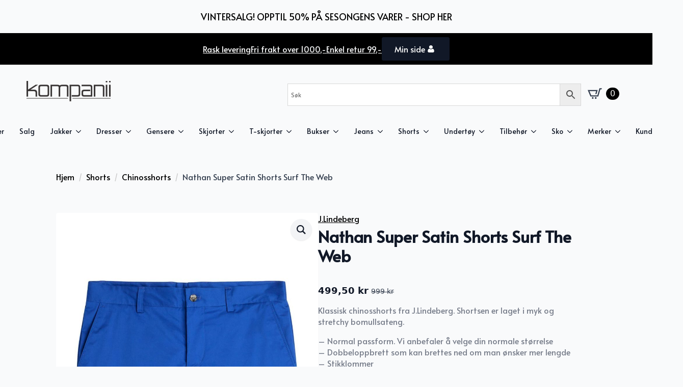

--- FILE ---
content_type: text/html; charset=UTF-8
request_url: https://kompanii.no/produkt/j-lindeberg-nathan-super-satin-shorts-surf-the-web/
body_size: 36803
content:
    <!doctype html>
    <html lang="nb-NO">

    <head>
        <meta charset="UTF-8">
        <meta name="viewport" content="width=device-width, initial-scale=1">
                    <link rel='stylesheet' href='https://kompanii.no/wp-content/plugins/breakdance/plugin/themeless/normalize.min.css'>
                <meta name='robots' content='index, follow, max-image-preview:large, max-snippet:-1, max-video-preview:-1' />
<script id="cookie-law-info-gcm-var-js">
var _ckyGcm = {"status":true,"default_settings":[{"analytics":"denied","advertisement":"denied","functional":"denied","necessary":"granted","ad_user_data":"denied","ad_personalization":"denied","regions":"All"}],"wait_for_update":2000,"url_passthrough":false,"ads_data_redaction":false}</script>
<script id="cookie-law-info-gcm-js" type="text/javascript" src="https://kompanii.no/wp-content/plugins/cookie-law-info/lite/frontend/js/gcm.min.js"></script> <script data-minify="1" id="cookieyes" type="text/javascript" src="https://kompanii.no/wp-content/cache/min/1/client_data/61eb5041de6bfc4db4b9f509/script.js?ver=1768558671"></script>
	<!-- This site is optimized with the Yoast SEO plugin v26.8 - https://yoast.com/product/yoast-seo-wordpress/ -->
	<title>Nathan Super Satin Shorts Surf The Web - Kompanii</title>
	<meta name="description" content="Klassisk chinosshorts fra J.Lindeberg. Shortsen er laget i myk og stretchy bomullsateng.nn- Normal passform. Vi anbefaler å velg - kjøp" />
	<link rel="canonical" href="https://kompanii.no/produkt/j-lindeberg-nathan-super-satin-shorts-surf-the-web/" />
	<meta property="og:locale" content="nb_NO" />
	<meta property="og:type" content="article" />
	<meta property="og:title" content="Nathan Super Satin Shorts Surf The Web - Kompanii" />
	<meta property="og:description" content="Klassisk chinosshorts fra J.Lindeberg. Shortsen er laget i myk og stretchy bomullsateng.nn- Normal passform. Vi anbefaler å velg - kjøp" />
	<meta property="og:url" content="https://kompanii.no/produkt/j-lindeberg-nathan-super-satin-shorts-surf-the-web/" />
	<meta property="og:site_name" content="Kompanii" />
	<meta property="article:publisher" content="https://www.facebook.com/kompanii" />
	<meta property="article:modified_time" content="2026-01-28T13:24:17+00:00" />
	<meta property="og:image" content="https://kompanii.no/wp-content/uploads/2025/07/94Hvdn_1752770592_1087_0_0_pck.jpg" />
	<meta property="og:image:width" content="900" />
	<meta property="og:image:height" content="1200" />
	<meta property="og:image:type" content="image/jpeg" />
	<meta name="twitter:card" content="summary_large_image" />
	<script type="application/ld+json" class="yoast-schema-graph">{"@context":"https://schema.org","@graph":[{"@type":"WebPage","@id":"https://kompanii.no/produkt/j-lindeberg-nathan-super-satin-shorts-surf-the-web/","url":"https://kompanii.no/produkt/j-lindeberg-nathan-super-satin-shorts-surf-the-web/","name":"Nathan Super Satin Shorts Surf The Web - Kompanii","isPartOf":{"@id":"https://kompanii.no/#website"},"primaryImageOfPage":{"@id":"https://kompanii.no/produkt/j-lindeberg-nathan-super-satin-shorts-surf-the-web/#primaryimage"},"image":{"@id":"https://kompanii.no/produkt/j-lindeberg-nathan-super-satin-shorts-surf-the-web/#primaryimage"},"thumbnailUrl":"https://kompanii.no/wp-content/uploads/2026/01/UPCyu8_1769606654_1087_0_0_pck.jpg","datePublished":"2025-06-24T08:20:21+00:00","dateModified":"2026-01-28T13:24:17+00:00","description":"Klassisk chinosshorts fra J.Lindeberg. Shortsen er laget i myk og stretchy bomullsateng.\\n\\n- Normal passform. Vi anbefaler å velg - kjøp","breadcrumb":{"@id":"https://kompanii.no/produkt/j-lindeberg-nathan-super-satin-shorts-surf-the-web/#breadcrumb"},"inLanguage":"nb-NO","potentialAction":[{"@type":"ReadAction","target":["https://kompanii.no/produkt/j-lindeberg-nathan-super-satin-shorts-surf-the-web/"]}]},{"@type":"ImageObject","inLanguage":"nb-NO","@id":"https://kompanii.no/produkt/j-lindeberg-nathan-super-satin-shorts-surf-the-web/#primaryimage","url":"https://kompanii.no/wp-content/uploads/2026/01/UPCyu8_1769606654_1087_0_0_pck.jpg","contentUrl":"https://kompanii.no/wp-content/uploads/2026/01/UPCyu8_1769606654_1087_0_0_pck.jpg","width":900,"height":1200},{"@type":"BreadcrumbList","@id":"https://kompanii.no/produkt/j-lindeberg-nathan-super-satin-shorts-surf-the-web/#breadcrumb","itemListElement":[{"@type":"ListItem","position":1,"name":"Hjem","item":"https://kompanii.no/"},{"@type":"ListItem","position":2,"name":"Butikk","item":"https://kompanii.no/butikk/"},{"@type":"ListItem","position":3,"name":"Nathan Super Satin Shorts Surf The Web"}]},{"@type":"WebSite","@id":"https://kompanii.no/#website","url":"https://kompanii.no/","name":"https://kompanii.no/","description":"Motebutikk til herre i Arendal","publisher":{"@id":"https://kompanii.no/#organization"},"potentialAction":[{"@type":"SearchAction","target":{"@type":"EntryPoint","urlTemplate":"https://kompanii.no/?s={search_term_string}"},"query-input":{"@type":"PropertyValueSpecification","valueRequired":true,"valueName":"search_term_string"}}],"inLanguage":"nb-NO"},{"@type":"Organization","@id":"https://kompanii.no/#organization","name":"Kompanii","url":"https://kompanii.no/","logo":{"@type":"ImageObject","inLanguage":"nb-NO","@id":"https://kompanii.no/#/schema/logo/image/","url":"https://kompanii.no/wp-content/uploads/2025/01/Design-uten-navn-35.png","contentUrl":"https://kompanii.no/wp-content/uploads/2025/01/Design-uten-navn-35.png","width":1080,"height":1080,"caption":"Kompanii"},"image":{"@id":"https://kompanii.no/#/schema/logo/image/"},"sameAs":["https://www.facebook.com/kompanii","https://www.instagram.com/kompanii/"]}]}</script>
	<!-- / Yoast SEO plugin. -->


<link rel='dns-prefetch' href='//static.klaviyo.com' />
<link rel='dns-prefetch' href='//www.googletagmanager.com' />
<link rel="alternate" title="oEmbed (JSON)" type="application/json+oembed" href="https://kompanii.no/wp-json/oembed/1.0/embed?url=https%3A%2F%2Fkompanii.no%2Fprodukt%2Fj-lindeberg-nathan-super-satin-shorts-surf-the-web%2F" />
<link rel="alternate" title="oEmbed (XML)" type="text/xml+oembed" href="https://kompanii.no/wp-json/oembed/1.0/embed?url=https%3A%2F%2Fkompanii.no%2Fprodukt%2Fj-lindeberg-nathan-super-satin-shorts-surf-the-web%2F&#038;format=xml" />
<style id='wp-img-auto-sizes-contain-inline-css' type='text/css'>
img:is([sizes=auto i],[sizes^="auto," i]){contain-intrinsic-size:3000px 1500px}
/*# sourceURL=wp-img-auto-sizes-contain-inline-css */
</style>
<link data-minify="1" rel='stylesheet' id='berocket_advanced_content_css-css' href='https://kompanii.no/wp-content/cache/min/1/wp-content/plugins/woocommerce-advanced-products-labels/paid/addons/advanced_content/css/frontend.css?ver=1768558671' type='text/css' media='all' />
<link data-minify="1" rel='stylesheet' id='font-awesome-css' href='https://kompanii.no/wp-content/cache/min/1/wp-content/plugins/woocommerce-ajax-filters/berocket/assets/css/font-awesome.min.css?ver=1768558671' type='text/css' media='all' />
<link data-minify="1" rel='stylesheet' id='berocket_products_label_style-css' href='https://kompanii.no/wp-content/cache/min/1/wp-content/plugins/woocommerce-advanced-products-labels/css/frontend.css?ver=1768558671' type='text/css' media='all' />
<style id='berocket_products_label_style-inline-css' type='text/css'>

            @media (min-width: 1025px) {
                .berocket_hide_on_device_desktop:not(.berocket_alabel_id_demo) {display:none!important;}
            }
            @media (min-width: 768px) and (max-width: 1024px) {
                .berocket_hide_on_device_tablet:not(.berocket_alabel_id_demo) {display:none!important;}
            }
            @media (max-width: 767px) {
                .berocket_hide_on_device_mobile:not(.berocket_alabel_id_demo) {display:none!important;}
            }
            

        .berocket_better_labels:before,
        .berocket_better_labels:after {
            clear: both;
            content: " ";
            display: block;
        }
        .berocket_better_labels.berocket_better_labels_image {
            position: absolute!important;
            top: 0px!important;
            bottom: 0px!important;
            left: 0px!important;
            right: 0px!important;
            pointer-events: none;
        }
        .berocket_better_labels.berocket_better_labels_image * {
            pointer-events: none;
        }
        .berocket_better_labels.berocket_better_labels_image img,
        .berocket_better_labels.berocket_better_labels_image .fa,
        .berocket_better_labels.berocket_better_labels_image .berocket_color_label,
        .berocket_better_labels.berocket_better_labels_image .berocket_image_background,
        .berocket_better_labels .berocket_better_labels_line .br_alabel,
        .berocket_better_labels .berocket_better_labels_line .br_alabel span {
            pointer-events: all;
        }
        .berocket_better_labels .berocket_color_label,
        .br_alabel .berocket_color_label {
            width: 100%;
            height: 100%;
            display: block;
        }
        .berocket_better_labels .berocket_better_labels_position_left {
            text-align:left;
            float: left;
            clear: left;
        }
        .berocket_better_labels .berocket_better_labels_position_center {
            text-align:center;
        }
        .berocket_better_labels .berocket_better_labels_position_right {
            text-align:right;
            float: right;
            clear: right;
        }
        .berocket_better_labels.berocket_better_labels_label {
            clear: both
        }
        .berocket_better_labels .berocket_better_labels_line {
            line-height: 1px;
        }
        .berocket_better_labels.berocket_better_labels_label .berocket_better_labels_line {
            clear: none;
        }
        .berocket_better_labels .berocket_better_labels_position_left .berocket_better_labels_line {
            clear: left;
        }
        .berocket_better_labels .berocket_better_labels_position_right .berocket_better_labels_line {
            clear: right;
        }
        .berocket_better_labels .berocket_better_labels_line .br_alabel {
            display: inline-block;
            position: relative;
            top: 0!important;
            left: 0!important;
            right: 0!important;
            line-height: 1px;
        }.berocket_better_labels .berocket_better_labels_position {
                display: flex;
                flex-direction: column;
            }
            .berocket_better_labels .berocket_better_labels_position.berocket_better_labels_position_left {
                align-items: start;
            }
            .berocket_better_labels .berocket_better_labels_position.berocket_better_labels_position_right {
                align-items: end;
            }
            .rtl .berocket_better_labels .berocket_better_labels_position.berocket_better_labels_position_left {
                align-items: end;
            }
            .rtl .berocket_better_labels .berocket_better_labels_position.berocket_better_labels_position_right {
                align-items: start;
            }
            .berocket_better_labels .berocket_better_labels_position.berocket_better_labels_position_center {
                align-items: center;
            }
            .berocket_better_labels .berocket_better_labels_position .berocket_better_labels_inline {
                display: flex;
                align-items: start;
            }
/*# sourceURL=berocket_products_label_style-inline-css */
</style>
<link rel='stylesheet' id='berocket_aapf_widget-style-css' href='https://kompanii.no/wp-content/plugins/woocommerce-ajax-filters/assets/frontend/css/fullmain.min.css?ver=3.1.9.6' type='text/css' media='all' />
<style id='wp-emoji-styles-inline-css' type='text/css'>

	img.wp-smiley, img.emoji {
		display: inline !important;
		border: none !important;
		box-shadow: none !important;
		height: 1em !important;
		width: 1em !important;
		margin: 0 0.07em !important;
		vertical-align: -0.1em !important;
		background: none !important;
		padding: 0 !important;
	}
/*# sourceURL=wp-emoji-styles-inline-css */
</style>
<link rel='stylesheet' id='wp-block-library-css' href='https://kompanii.no/wp-includes/css/dist/block-library/style.min.css?ver=6.9' type='text/css' media='all' />
<style id='classic-theme-styles-inline-css' type='text/css'>
/*! This file is auto-generated */
.wp-block-button__link{color:#fff;background-color:#32373c;border-radius:9999px;box-shadow:none;text-decoration:none;padding:calc(.667em + 2px) calc(1.333em + 2px);font-size:1.125em}.wp-block-file__button{background:#32373c;color:#fff;text-decoration:none}
/*# sourceURL=/wp-includes/css/classic-themes.min.css */
</style>
<link data-minify="1" rel='stylesheet' id='modish-loyalty-style-css' href='https://kompanii.no/wp-content/cache/min/1/wp-content/plugins/modish-loyalty-plugin/includes/css/style.css?ver=1768558671' type='text/css' media='all' />
<link rel='stylesheet' id='photoswipe-css' href='https://kompanii.no/wp-content/plugins/woocommerce/assets/css/photoswipe/photoswipe.min.css?ver=10.4.3' type='text/css' media='all' />
<link rel='stylesheet' id='photoswipe-default-skin-css' href='https://kompanii.no/wp-content/plugins/woocommerce/assets/css/photoswipe/default-skin/default-skin.min.css?ver=10.4.3' type='text/css' media='all' />
<link rel='stylesheet' id='aws-style-css' href='https://kompanii.no/wp-content/plugins/advanced-woo-search/assets/css/common.min.css?ver=3.52' type='text/css' media='all' />
<link data-minify="1" rel='stylesheet' id='bnm-styles-css' href='https://kompanii.no/wp-content/cache/min/1/wp-content/plugins/digipos/includes/bnm-styles.css?ver=1768558671' type='text/css' media='all' />
<link rel='stylesheet' id='front-css' href='https://kompanii.no/wp-content/plugins/digipos/includes/css/front.css?ver=3.0.3' type='text/css' media='all' />
<script type="text/template" id="tmpl-variation-template">
	<div class="woocommerce-variation-description">{{{ data.variation.variation_description }}}</div>
	<div class="woocommerce-variation-price">{{{ data.variation.price_html }}}</div>
	<div class="woocommerce-variation-availability">{{{ data.variation.availability_html }}}</div>
</script>
<script type="text/template" id="tmpl-unavailable-variation-template">
	<p role="alert">Beklager, dette produktet er ikke tilgjengelig. Vennligst velg en annen kombinasjon.</p>
</script>
<script type="text/javascript" id="woocommerce-google-analytics-integration-gtag-js-after">
/* <![CDATA[ */
/* Google Analytics for WooCommerce (gtag.js) */
					window.dataLayer = window.dataLayer || [];
					function gtag(){dataLayer.push(arguments);}
					// Set up default consent state.
					for ( const mode of [{"analytics_storage":"denied","ad_storage":"denied","ad_user_data":"denied","ad_personalization":"denied","region":["AT","BE","BG","HR","CY","CZ","DK","EE","FI","FR","DE","GR","HU","IS","IE","IT","LV","LI","LT","LU","MT","NL","NO","PL","PT","RO","SK","SI","ES","SE","GB","CH"]}] || [] ) {
						gtag( "consent", "default", { "wait_for_update": 500, ...mode } );
					}
					gtag("js", new Date());
					gtag("set", "developer_id.dOGY3NW", true);
					gtag("config", "G-CE7BVD6ET4", {"track_404":true,"allow_google_signals":false,"logged_in":false,"linker":{"domains":[],"allow_incoming":false},"custom_map":{"dimension1":"logged_in"}});
//# sourceURL=woocommerce-google-analytics-integration-gtag-js-after
/* ]]> */
</script>
<script type="text/javascript" src="https://kompanii.no/wp-includes/js/jquery/jquery.min.js?ver=3.7.1" id="jquery-core-js"></script>
<script type="text/javascript" src="https://kompanii.no/wp-includes/js/jquery/jquery-migrate.min.js?ver=3.4.1" id="jquery-migrate-js"></script>
<script data-minify="1" type="text/javascript" src="https://kompanii.no/wp-content/cache/min/1/wp-content/plugins/woocommerce-advanced-products-labels/paid/addons/advanced_content/js/frontend.js?ver=1768558671" id="berocket_advanced_content-js"></script>
<script data-minify="1" type="text/javascript" src="https://kompanii.no/wp-content/cache/min/1/wp-content/plugins/modish-loyalty-plugin/includes/js/modish-loyalty.js?ver=1768558671" id="modish-loyalty-script-js"></script>
<script type="text/javascript" src="https://kompanii.no/wp-includes/js/underscore.min.js?ver=1.13.7" id="underscore-js"></script>
<script type="text/javascript" id="wp-util-js-extra">
/* <![CDATA[ */
var _wpUtilSettings = {"ajax":{"url":"/wp-admin/admin-ajax.php"}};
//# sourceURL=wp-util-js-extra
/* ]]> */
</script>
<script type="text/javascript" src="https://kompanii.no/wp-includes/js/wp-util.min.js?ver=6.9" id="wp-util-js"></script>
<script type="text/javascript" src="https://kompanii.no/wp-content/plugins/woocommerce/assets/js/jquery-blockui/jquery.blockUI.min.js?ver=2.7.0-wc.10.4.3" id="wc-jquery-blockui-js" defer="defer" data-wp-strategy="defer"></script>
<script type="text/javascript" id="wc-add-to-cart-variation-js-extra">
/* <![CDATA[ */
var wc_add_to_cart_variation_params = {"wc_ajax_url":"/?wc-ajax=%%endpoint%%","i18n_no_matching_variations_text":"Beklager, ingen produkter samsvarer med valget. Fors\u00f8k \u00e5 velge en annen kombinasjon.","i18n_make_a_selection_text":"Foreta produktvalg f\u00f8r du legger dette produktet i handlekurven din.","i18n_unavailable_text":"Beklager, dette produktet er ikke tilgjengelig. Vennligst velg en annen kombinasjon.","i18n_reset_alert_text":"Valget ditt har blitt tilbakestilt. Velg noen produktalternativer f\u00f8r du legger dette produktet i handlekurven."};
//# sourceURL=wc-add-to-cart-variation-js-extra
/* ]]> */
</script>
<script type="text/javascript" src="https://kompanii.no/wp-content/plugins/woocommerce/assets/js/frontend/add-to-cart-variation.min.js?ver=10.4.3" id="wc-add-to-cart-variation-js" defer="defer" data-wp-strategy="defer"></script>
<script type="text/javascript" id="wc-add-to-cart-js-extra">
/* <![CDATA[ */
var wc_add_to_cart_params = {"ajax_url":"/wp-admin/admin-ajax.php","wc_ajax_url":"/?wc-ajax=%%endpoint%%","i18n_view_cart":"Vis handlekurv","cart_url":"https://kompanii.no/handlekurv/","is_cart":"","cart_redirect_after_add":"no"};
//# sourceURL=wc-add-to-cart-js-extra
/* ]]> */
</script>
<script type="text/javascript" src="https://kompanii.no/wp-content/plugins/woocommerce/assets/js/frontend/add-to-cart.min.js?ver=10.4.3" id="wc-add-to-cart-js" defer="defer" data-wp-strategy="defer"></script>
<script type="text/javascript" src="https://kompanii.no/wp-content/plugins/woocommerce/assets/js/zoom/jquery.zoom.min.js?ver=1.7.21-wc.10.4.3" id="wc-zoom-js" defer="defer" data-wp-strategy="defer"></script>
<script type="text/javascript" src="https://kompanii.no/wp-content/plugins/woocommerce/assets/js/flexslider/jquery.flexslider.min.js?ver=2.7.2-wc.10.4.3" id="wc-flexslider-js" defer="defer" data-wp-strategy="defer"></script>
<script type="text/javascript" src="https://kompanii.no/wp-content/plugins/woocommerce/assets/js/photoswipe/photoswipe.min.js?ver=4.1.1-wc.10.4.3" id="wc-photoswipe-js" defer="defer" data-wp-strategy="defer"></script>
<script type="text/javascript" src="https://kompanii.no/wp-content/plugins/woocommerce/assets/js/photoswipe/photoswipe-ui-default.min.js?ver=4.1.1-wc.10.4.3" id="wc-photoswipe-ui-default-js" defer="defer" data-wp-strategy="defer"></script>
<script type="text/javascript" id="wc-single-product-js-extra">
/* <![CDATA[ */
var wc_single_product_params = {"i18n_required_rating_text":"Vennligst velg en vurdering","i18n_rating_options":["1 av 5 stjerner","2 av 5 stjerner","3 av 5 stjerner","4 av 5 stjerner","5 av 5 stjerner"],"i18n_product_gallery_trigger_text":"Se bildegalleri i fullskjerm","review_rating_required":"yes","flexslider":{"rtl":false,"animation":"slide","smoothHeight":true,"directionNav":false,"controlNav":"thumbnails","slideshow":false,"animationSpeed":500,"animationLoop":false,"allowOneSlide":false},"zoom_enabled":"1","zoom_options":[],"photoswipe_enabled":"1","photoswipe_options":{"shareEl":false,"closeOnScroll":false,"history":false,"hideAnimationDuration":0,"showAnimationDuration":0},"flexslider_enabled":"1"};
//# sourceURL=wc-single-product-js-extra
/* ]]> */
</script>
<script type="text/javascript" src="https://kompanii.no/wp-content/plugins/woocommerce/assets/js/frontend/single-product.min.js?ver=10.4.3" id="wc-single-product-js" defer="defer" data-wp-strategy="defer"></script>
<script type="text/javascript" src="https://kompanii.no/wp-content/plugins/woocommerce/assets/js/js-cookie/js.cookie.min.js?ver=2.1.4-wc.10.4.3" id="wc-js-cookie-js" defer="defer" data-wp-strategy="defer"></script>
<script type="text/javascript" id="woocommerce-js-extra">
/* <![CDATA[ */
var woocommerce_params = {"ajax_url":"/wp-admin/admin-ajax.php","wc_ajax_url":"/?wc-ajax=%%endpoint%%","i18n_password_show":"Vis passord","i18n_password_hide":"Skjul passord"};
//# sourceURL=woocommerce-js-extra
/* ]]> */
</script>
<script type="text/javascript" src="https://kompanii.no/wp-content/plugins/woocommerce/assets/js/frontend/woocommerce.min.js?ver=10.4.3" id="woocommerce-js" defer="defer" data-wp-strategy="defer"></script>
<script type="text/javascript" id="wc-cart-fragments-js-extra">
/* <![CDATA[ */
var wc_cart_fragments_params = {"ajax_url":"/wp-admin/admin-ajax.php","wc_ajax_url":"/?wc-ajax=%%endpoint%%","cart_hash_key":"wc_cart_hash_4d18ae5b2c8e3f17cc40819f9ab3711d","fragment_name":"wc_fragments_4d18ae5b2c8e3f17cc40819f9ab3711d","request_timeout":"5000"};
//# sourceURL=wc-cart-fragments-js-extra
/* ]]> */
</script>
<script type="text/javascript" src="https://kompanii.no/wp-content/plugins/woocommerce/assets/js/frontend/cart-fragments.min.js?ver=10.4.3" id="wc-cart-fragments-js" defer="defer" data-wp-strategy="defer"></script>
<script type="text/javascript" id="wc-settings-dep-in-header-js-after">
/* <![CDATA[ */
console.warn( "Scripts that have a dependency on [wc-settings, wc-blocks-checkout] must be loaded in the footer, klaviyo-klaviyo-checkout-block-editor-script was registered to load in the header, but has been switched to load in the footer instead. See https://github.com/woocommerce/woocommerce-gutenberg-products-block/pull/5059" );
console.warn( "Scripts that have a dependency on [wc-settings, wc-blocks-checkout] must be loaded in the footer, klaviyo-klaviyo-checkout-block-view-script was registered to load in the header, but has been switched to load in the footer instead. See https://github.com/woocommerce/woocommerce-gutenberg-products-block/pull/5059" );
//# sourceURL=wc-settings-dep-in-header-js-after
/* ]]> */
</script>
<link rel="https://api.w.org/" href="https://kompanii.no/wp-json/" /><link rel="alternate" title="JSON" type="application/json" href="https://kompanii.no/wp-json/wp/v2/product/131612" /><link rel="EditURI" type="application/rsd+xml" title="RSD" href="https://kompanii.no/xmlrpc.php?rsd" />
<meta name="generator" content="WordPress 6.9" />
<meta name="generator" content="WooCommerce 10.4.3" />
<link rel='shortlink' href='https://kompanii.no/?p=131612' />
<style>.product .images {position: relative;}</style><!-- Starting: Conversion Tracking for WooCommerce (https://wordpress.org/plugins/woocommerce-conversion-tracking/) -->
		<script>
			!function(f,b,e,v,n,t,s){if(f.fbq)return;n=f.fbq=function(){n.callMethod?
				n.callMethod.apply(n,arguments):n.queue.push(arguments)};if(!f._fbq)f._fbq=n;
				n.push=n;n.loaded=!0;n.version='2.0';n.queue=[];t=b.createElement(e);t.async=!0;
				t.src=v;s=b.getElementsByTagName(e)[0];s.parentNode.insertBefore(t,s)}(window,
				document,'script','https://connect.facebook.net/en_US/fbevents.js');
			fbq('init', '1812128968950545', {});fbq('track', 'PageView', {});		</script>

		<!--  <noscript><img height="1" width="1" style="display:none"
		 src="https://www.facebook.com/tr?id=1336191666485656&ev=PageView&noscript=1"
		 /></noscript> -->
				<script>
			(function (window, document) {
				if (window.wcfbq) return;
				window.wcfbq = (function () {
					if (arguments.length > 0) {
						var pixelId, trackType, contentObj;

						if (typeof arguments[0] == 'string') pixelId = arguments[0];
						if (typeof arguments[1] == 'string') trackType = arguments[1];
						if (typeof arguments[2] == 'object') contentObj = arguments[2];

						var params = [];
						if (typeof pixelId === 'string' && pixelId.replace(/\s+/gi, '') != '' &&
							typeof trackType === 'string' && trackType.replace(/\s+/gi, '')) {
							params.push('id=' + encodeURIComponent(pixelId));
							switch (trackType) {
								case 'PageView':
								case 'ViewContent':
								case 'Search':
								case 'AddToCart':
								case 'InitiateCheckout':
								case 'AddPaymentInfo':
								case 'Lead':
								case 'CompleteRegistration':
								case 'Purchase':
								case 'AddToWishlist':
									params.push('ev=' + encodeURIComponent(trackType));
									break;
								default:
									return;
							}

							params.push('dl=' + encodeURIComponent(document.location.href));
							if (document.referrer) params.push('rl=' + encodeURIComponent(document.referrer));
							params.push('if=false');
							params.push('ts=' + new Date().getTime());

							if (typeof contentObj == 'object') {
								for (var u in contentObj) {
									if (typeof contentObj[u] == 'object' && contentObj[u] instanceof Array) {
										if (contentObj[u].length > 0) {
											for (var y = 0; y < contentObj[u].length; y++) { contentObj[u][y] = (contentObj[u][y] + '').replace(/^\s+|\s+$/gi, '').replace(/\s+/gi, ' ').replace(/,/gi, '§'); }
											params.push('cd[' + u + ']=' + encodeURIComponent(contentObj[u].join(',').replace(/^/gi, '[\'').replace(/$/gi, '\']').replace(/,/gi, '\',\'').replace(/§/gi, '\,')));
										}
									}
									else if (typeof contentObj[u] == 'string')
										params.push('cd[' + u + ']=' + encodeURIComponent(contentObj[u]));
								}
							}

							params.push('v=' + encodeURIComponent('2.7.19'));

							var imgId = new Date().getTime();
							var img = document.createElement('img');
							img.id = 'fb_' + imgId, img.src = 'https://www.facebook.com/tr/?' + params.join('&'), img.width = 1, img.height = 1, img.style = 'display:none;';
							document.body.appendChild(img);
							window.setTimeout(function () { var t = document.getElementById('fb_' + imgId); t.parentElement.removeChild(t); }, 1000);
						}
					}
				});
			})(window, document);
		</script>
				<script type="text/javascript">
			jQuery( function( $ ) {
				$(document).on('added_to_cart', function ( event, fragments, hash, button ) {
					var currencySymbol = $($(button.get()[0]).closest('.product')
						.find('.woocommerce-Price-currencySymbol').get()[0]).text();

					var price = $(button.get()[0]).closest('.product').find('.amount').text();
					var originalPrice = price.split(currencySymbol).slice(-1).pop();

					var settings = [{"pixel_id":"1812128968950545","events":{"AddToCart":"on","InitiateCheckout":"on","Purchase":"on","ViewContent":"on","ViewCategory":"on","Search":"on","AddToWishlist":"on"}}];
					$.each( settings, function( index, setting ) {
						if ( 'AddToCart' in setting.events ) {
							wcfbq(setting.pixel_id, 'AddToCart', {
								content_ids: [ $(button).data('product_id') ],
								content_type: 'product',
								value: originalPrice,
								currency: 'NOK',
							});
						}

					} );
				});
			});
		</script>
		        <script async src="https://www.googletagmanager.com/gtag/js?id=AW-965857460"></script>
        <script>
            window.dataLayer = window.dataLayer || [];
            function gtag(){dataLayer.push(arguments)};
            gtag('js', new Date());

            gtag('config', 'AW-965857460');
        </script>
        <!-- End: Conversion Tracking for WooCommerce Codes -->
    <style>
        .woocommerce ul.products li.product img {
            width: 100%;
            aspect-ratio: 5 / 7;
            object-fit: contain;
            background-color: transparent;
            padding: 0;
        }
    </style>
        <style>
        .custom-cart-wrapper {
            position: relative;
        }

        .custom-cart-link {
            text-decoration: none;
            color: #000000;
        }

        .custom-cart-icon {
            position: relative;
            display: inline-block;
        }

        .material-icons {
            font-size: 24px;
            color: #000000;
        }

        .custom-icon-img {
            width: 24px;
            height: auto;
        }

        .cart-count {
            position: absolute;
            top: -10px;
            right: -12px;
            background-color: #000000;
            color: #ffffff;
            border-radius: 50%;
            font-size: 10px;
            width: 18px;
            height: 18px;
            display: flex;
            align-items: center;
            justify-content: center;
            z-index: 10;
        }

        @media (max-width: 768px) {
            .custom-cart-wrapper {
                                    position: relative;
                            }

            .material-icons {
                font-size: 30px;
                color: #000000;
            }

            .custom-icon-img {
                width: 30px;
                height: auto;
            }

            .cart-count {
                top: -5px;
                right: -5px;
                font-size: 12px;
                width: 20px;
                height: 20px;
            }
        }
    </style>
    <link rel="stylesheet" href="https://fonts.googleapis.com/icon?family=Material+Icons"><!-- Google site verification - Google for WooCommerce -->
<meta name="google-site-verification" content="CuK6obt6SwrLMiER9n3Oeag1dOqoZsCBPba1t0mGgto" />
	<noscript><style>.woocommerce-product-gallery{ opacity: 1 !important; }</style></noscript>
	<noscript><style>.lazyload[data-src]{display:none !important;}</style></noscript><style>.lazyload{background-image:none !important;}.lazyload:before{background-image:none !important;}</style><link rel="icon" href="https://kompanii.no/wp-content/uploads/2020/11/cropped-favikon-150x150.png" sizes="32x32" />
<link rel="icon" href="https://kompanii.no/wp-content/uploads/2020/11/cropped-favikon-300x300.png" sizes="192x192" />
<link rel="apple-touch-icon" href="https://kompanii.no/wp-content/uploads/2020/11/cropped-favikon-300x300.png" />
<meta name="msapplication-TileImage" content="https://kompanii.no/wp-content/uploads/2020/11/cropped-favikon-300x300.png" />
<!-- [HEADER ASSETS] -->
<link data-minify="1" rel="stylesheet" href="https://kompanii.no/wp-content/cache/min/1/wp-content/plugins/breakdance/subplugins/breakdance-woocommerce/css/breakdance-woocommerce.css?ver=1768558671" />

<link data-minify="1" rel="stylesheet" href="https://kompanii.no/wp-content/cache/min/1/wp-content/plugins/breakdance/subplugins/breakdance-elements/dependencies-files/custom-tabs@1/tabs.css?ver=1768558695" />
<link data-minify="1" rel="stylesheet" href="https://kompanii.no/wp-content/cache/min/1/wp-content/plugins/breakdance/subplugins/breakdance-elements/dependencies-files/awesome-menu@1/awesome-menu.css?ver=1768558671" />
<link data-minify="1" rel="stylesheet" href="https://kompanii.no/wp-content/cache/min/1/wp-content/plugins/breakdance/subplugins/breakdance-elements/dependencies-files/popups@1/popups.css?ver=1768558671" />
<link rel="stylesheet" href="https://fonts.googleapis.com/css2?family=Alata:ital,wght@0,100;0,200;0,300;0,400;0,500;0,600;0,700;0,800;0,900;1,100;1,200;1,300;1,400;1,500;1,600;1,700;1,800;1,900&family=Montserrat:ital,wght@0,100;0,200;0,300;0,400;0,500;0,600;0,700;0,800;0,900;1,100;1,200;1,300;1,400;1,500;1,600;1,700;1,800;1,900&display=swap" />

<link data-minify="1" rel="stylesheet" href="https://kompanii.no/wp-content/cache/min/1/wp-content/uploads/breakdance/css/post-134720-defaults.css?ver=1768558695" />

<link data-minify="1" rel="stylesheet" href="https://kompanii.no/wp-content/cache/min/1/wp-content/uploads/breakdance/css/post-134590-defaults.css?ver=1768558671" />

<link data-minify="1" rel="stylesheet" href="https://kompanii.no/wp-content/cache/min/1/wp-content/uploads/breakdance/css/post-134615-defaults.css?ver=1768558671" />

<link data-minify="1" rel="stylesheet" href="https://kompanii.no/wp-content/cache/min/1/wp-content/uploads/breakdance/css/post-134982-defaults.css?ver=1768558671" />

<link data-minify="1" rel="stylesheet" href="https://kompanii.no/wp-content/cache/min/1/wp-content/uploads/breakdance/css/post-134746-defaults.css?ver=1768558671" />

<link data-minify="1" rel="stylesheet" href="https://kompanii.no/wp-content/cache/min/1/wp-content/uploads/breakdance/css/global-settings.css?ver=1768558671" />

<link data-minify="1" rel="stylesheet" href="https://kompanii.no/wp-content/cache/min/1/wp-content/uploads/breakdance/css/selectors.css?ver=1768558671" />

<link data-minify="1" rel="stylesheet" href="https://kompanii.no/wp-content/cache/min/1/wp-content/uploads/breakdance/css/post-134720.css?ver=1768558695" />

<link data-minify="1" rel="stylesheet" href="https://kompanii.no/wp-content/cache/min/1/wp-content/uploads/breakdance/css/post-134590.css?ver=1768558671" />

<link data-minify="1" rel="stylesheet" href="https://kompanii.no/wp-content/cache/min/1/wp-content/uploads/breakdance/css/post-134615.css?ver=1768558671" />

<link data-minify="1" rel="stylesheet" href="https://kompanii.no/wp-content/cache/min/1/wp-content/uploads/breakdance/css/post-134982.css?ver=1768558671" />

<link data-minify="1" rel="stylesheet" href="https://kompanii.no/wp-content/cache/min/1/wp-content/uploads/breakdance/css/post-134746.css?ver=1768558671" />
<!-- [/EOF HEADER ASSETS] -->
<meta name="google-site-verification" content="csBAgxYtAz6F9Q0rczJNYRaq242VypufaeorLMOaWYo" />

<meta name="google-site-verification" content="CuK6obt6SwrLMiER9n3Oeag1dOqoZsCBPba1t0mGgto" />

    <meta name="generator" content="WP Rocket 3.20.3" data-wpr-features="wpr_minify_js wpr_minify_css wpr_preload_links" /></head>
    
    <body class="wp-singular product-template-default single single-product postid-131612 wp-theme-breakdance-zero breakdance theme-breakdance-zero woocommerce woocommerce-page woocommerce-no-js">
            <section data-rocket-location-hash="de401762c24b69c7aac828abf26bd2b1" class="bde-section-134590-234 bde-section">
  
  
	



<div data-rocket-location-hash="72eaeb47ed695c3cfcaebef02a644af5" class="section-container"><a class="bde-container-link-134590-235 bde-container-link breakdance-link" href="https://kompanii.no/salg/" target="_self" data-type="url">
  
  
	



<div class="bde-text-134590-236 bde-text">
vintersalg! opptil 50% på sesongens varer - shop her
</div>

</a></div>
</section><header data-rocket-location-hash="cc9c5b9f6c1934f1a44f77526a3d09d4" class="bde-header-builder-134590-100 bde-header-builder bde-header-builder--sticky-scroll-slide">

<div data-rocket-location-hash="fb56c01e3e2c4a92ff33900c7de218a9" class="bde-header-builder__container"><div data-rocket-location-hash="f8d2da06e91c33d924b66c3434fd4d45" class="bde-div-134590-101 bde-div">
  
  
	



<a class="bde-text-link-134590-123 bde-text-link breakdance-link" href="https://kompanii.no/frakt-og-levering/" target="_self" data-type="url">
  Rask levering

</a><a class="bde-text-link-134590-124 bde-text-link breakdance-link" href="https://kompanii.no/betingelser/" target="_self" data-type="url">
  Fri frakt over 1000,-

</a><a class="bde-text-link-134590-125 bde-text-link breakdance-link" href="https://kompanii.no/retur/" target="_self" data-type="url">
  Enkel retur 99,-

</a><div class="bde-button-134590-122 bde-button">
    
                        
                        
    
    
    
    
            
                    
            
            

    
    
    
    
    
    <a class="breakdance-link button-atom button-atom--custom bde-button__button" href="https://kompanii.no/min-konto/" target="_self" data-type="url"  >

    
        <span class="button-atom__text">Min side</span>

                            
        
                </a>

    


</div>
</div><div data-rocket-location-hash="3a464260d00f5171ac7da4104a1541f9" class="bde-div-134590-106 bde-div">
  
  
	



<a class="bde-container-link-134590-107 bde-container-link breakdance-link" href="https://kompanii.no" target="_self" data-type="url">
  
  
	



<div class="bde-image-134590-108 bde-image">
<figure class="breakdance-image breakdance-image--134592">
	<div class="breakdance-image-container">
		<div class="breakdance-image-clip"><img class="breakdance-image-object lazyload" src="[data-uri]" width="165" height="40" data-src="https://kompanii.no/wp-content/uploads/2025/09/logo-610x148-1-40.png" decoding="async" data-eio-rwidth="165" data-eio-rheight="40"><noscript><img class="breakdance-image-object" src="https://kompanii.no/wp-content/uploads/2025/09/logo-610x148-1-40.png" width="165" height="40" data-eio="l"></noscript></div>
	</div></figure>

</div>

</a><div class="bde-search-form-134590-114 bde-search-form">






   


<div class="aws-container" data-url="/?wc-ajax=aws_action" data-siteurl="https://kompanii.no" data-lang="" data-show-loader="true" data-show-more="true" data-show-page="true" data-ajax-search="true" data-show-clear="true" data-mobile-screen="false" data-use-analytics="false" data-min-chars="1" data-buttons-order="2" data-timeout="300" data-is-mobile="false" data-page-id="131612" data-tax="" ><form class="aws-search-form js-search-form" action="https://kompanii.no/" method="get" role="search" ><div class="aws-wrapper"><label class="aws-search-label" for="697a66457509c">Søk</label><input type="search" name="s" id="697a66457509c" value="" class="aws-search-field js-search-form-field" placeholder="Søk" autocomplete="off" /><input type="hidden" name="post_type" value="product"><input type="hidden" name="type_aws" value="true"><div class="aws-search-clear"><span>×</span></div><div class="aws-loader"></div></div><div class="aws-search-btn aws-form-btn"><span class="aws-search-btn_icon"><svg focusable="false" xmlns="http://www.w3.org/2000/svg" viewBox="0 0 24 24" width="24px"><path d="M15.5 14h-.79l-.28-.27C15.41 12.59 16 11.11 16 9.5 16 5.91 13.09 3 9.5 3S3 5.91 3 9.5 5.91 16 9.5 16c1.61 0 3.09-.59 4.23-1.57l.27.28v.79l5 4.99L20.49 19l-4.99-5zm-6 0C7.01 14 5 11.99 5 9.5S7.01 5 9.5 5 14 7.01 14 9.5 11.99 14 9.5 14z"></path></svg></span></div></form></div>


</div><div class="bde-mini-cart-134590-118 bde-mini-cart breakdance-woocommerce">
    <a class="bde-mini-cart-toggle" href="https://kompanii.no/handlekurv/" aria-label="Vis handlekurv" >
        <span class="bde-mini-cart-toggle__subtotal" data-count='0'><span class="woocommerce-Price-amount amount"><bdi>0&nbsp;<span class="woocommerce-Price-currencySymbol">&#107;&#114;</span></bdi></span></span>
        <span class="bde-mini-cart-toggle__icon"></span>
        <span class="bde-mini-cart-toggle__counter" data-count='0'>0</span>
    </a>

    <div class="bde-mini-cart-offcanvas bde-mini-cart-offcanvas--dropdown bde-mini-cart-offcanvas--primary-cart bde-mini-cart-offcanvas--left">
        <div class="bde-mini-cart-offcanvas-body">
            <div class="bde-mini-cart-offcanvas-topbar">
                <p class="bde-mini-cart-offcanvas-title bde-h6">Handlekurv</p>
                <button class="bde-mini-cart-offcanvas__close-button">×</button>
            </div>

            
            <div class="widget_shopping_cart_content">
                

    <p class="woocommerce-mini-cart__empty-message">Du har ingen produkter i handlekurven.</p>


            </div>

            
                    </div>

        <span class="bde-mini-cart-offcanvas-overlay"></span>
    </div>

</div><div class="bde-button-134590-141 bde-button">
    
                        
                        
    
    
    
    
            
                    
            
            

    
    
    
    
    
    <a class="breakdance-link button-atom button-atom--custom bde-button__button" href="https://kompanii.no/nyheter/" target="_self" data-type="url"  >

    
        <span class="button-atom__text">Nyheter</span>

        
        
                </a>

    


</div><div class="bde-button-134590-140 bde-button">
    
                        
                        
    
    
    
    
            
                    
            
            

    
    
    
    
    
    <a class="breakdance-link button-atom button-atom--custom bde-button__button" href="https://kompanii.no/salg/" target="_self" data-type="url"  >

    
        <span class="button-atom__text">Salg</span>

        
        
                </a>

    


</div><div class="bde-button-134590-139 bde-button">
    
                        
                        
    
    
    
    
            
                    
            
            

    
    
    
    
    
    <a class="breakdance-link button-atom button-atom--custom bde-button__button" href="https://kompanii.no/kundeklubb/" target="_self" data-type="url"  >

    
        <span class="button-atom__text">Kundeklubb</span>

        
        
                </a>

    


</div>
</div><div data-rocket-location-hash="e3325974bad9bcfdca2ec3ba37bba26a" class="bde-wp-menu-134590-115 bde-wp-menu">


      
        
    <nav class="breakdance-menu breakdance-menu--collapse    ">
    <button class="breakdance-menu-toggle breakdance-menu-toggle--squeeze" type="button" aria-label="Open Menu" aria-expanded="false" aria-controls="menu-115">
                  <span class="breakdance-menu-toggle-icon">
            <span class="breakdance-menu-toggle-lines"></span>
          </span>
            </button>
    
  <ul class="breakdance-menu-list" id="menu-115">
              
  
    <li id="menu-item-135014" class="menu-item menu-item-type-post_type menu-item-object-page menu-item-135014 breakdance-menu-item"><a href="https://kompanii.no/nyheter/" class="breakdance-menu-link">Nyheter</a></li>
<li id="menu-item-135015" class="menu-item menu-item-type-post_type menu-item-object-page menu-item-135015 breakdance-menu-item"><a href="https://kompanii.no/salg/" class="breakdance-menu-link">Salg</a></li>
<li id="menu-item-100601" class="menu-item menu-item-type-taxonomy menu-item-object-product_cat menu-item-has-children menu-item-100601 breakdance-menu-item breakdance-dropdown breakdance-dropdown--wp breakdance-dropdown--with-link"><div class="breakdance-dropdown-toggle"><a href="https://kompanii.no/produktkategori/jakker/" class="breakdance-menu-link" aria-expanded="false">Jakker</a><button class="breakdance-menu-link-arrow" type="button" aria-expanded="false" aria-label="Jakker Submenu"></button></div><div class="breakdance-dropdown-floater" aria-hidden="true">
  <div class="breakdance-dropdown-body">
    <div class="breakdance-dropdown-section">
<ul class="breakdance-dropdown-links">
	<li id="menu-item-0" class="menu-item-0 breakdance-dropdown-item"><a href="https://kompanii.no/produktkategori/jakker/bomberjakker/" class="breakdance-dropdown-link"><span class="breakdance-dropdown-link__text">Bomberjakker</span></a></li>
	<li class="menu-item-0 breakdance-dropdown-item"><a href="https://kompanii.no/produktkategori/jakker/dunjakker/" class="breakdance-dropdown-link"><span class="breakdance-dropdown-link__text">Dunjakker</span></a></li>
	<li class="menu-item-0 breakdance-dropdown-item"><a href="https://kompanii.no/produktkategori/jakker/fieldjakker/" class="breakdance-dropdown-link"><span class="breakdance-dropdown-link__text">Fieldjakker</span></a></li>
	<li class="menu-item-0 breakdance-dropdown-item"><a href="https://kompanii.no/produktkategori/jakker/fleecejakker/" class="breakdance-dropdown-link"><span class="breakdance-dropdown-link__text">Fleecejakker</span></a></li>
	<li class="menu-item-0 breakdance-dropdown-item"><a href="https://kompanii.no/produktkategori/jakker/frakker/" class="breakdance-dropdown-link"><span class="breakdance-dropdown-link__text">Frakker</span></a></li>
	<li class="menu-item-0 breakdance-dropdown-item"><a href="https://kompanii.no/produktkategori/jakker/parkas/" class="breakdance-dropdown-link"><span class="breakdance-dropdown-link__text">Parkas</span></a></li>
	<li class="menu-item-0 breakdance-dropdown-item"><a href="https://kompanii.no/produktkategori/jakker/regnjakker/" class="breakdance-dropdown-link"><span class="breakdance-dropdown-link__text">Regnjakker</span></a></li>
	<li class="menu-item-0 breakdance-dropdown-item"><a href="https://kompanii.no/produktkategori/jakker/skjortejakker/" class="breakdance-dropdown-link"><span class="breakdance-dropdown-link__text">Skjortejakker</span></a></li>
	<li class="menu-item-0 breakdance-dropdown-item"><a href="https://kompanii.no/produktkategori/jakker/vester-jakker/" class="breakdance-dropdown-link"><span class="breakdance-dropdown-link__text">Vester</span></a></li>
	<li class="menu-item-0 breakdance-dropdown-item"><a href="https://kompanii.no/produktkategori/jakker/windbreaker/" class="breakdance-dropdown-link"><span class="breakdance-dropdown-link__text">Windbreaker</span></a></li>
</ul>
    </div>
  </div>
</div></li>
<li id="menu-item-100624" class="menu-item menu-item-type-taxonomy menu-item-object-product_cat menu-item-has-children menu-item-100624 breakdance-menu-item breakdance-dropdown breakdance-dropdown--wp breakdance-dropdown--with-link"><div class="breakdance-dropdown-toggle"><a href="https://kompanii.no/produktkategori/dresser/" class="breakdance-menu-link" aria-expanded="false">Dresser</a><button class="breakdance-menu-link-arrow" type="button" aria-expanded="false" aria-label="Dresser Submenu"></button></div><div class="breakdance-dropdown-floater" aria-hidden="true">
  <div class="breakdance-dropdown-body">
    <div class="breakdance-dropdown-section">
<ul class="breakdance-dropdown-links">
	<li class="menu-item-0 breakdance-dropdown-item"><a href="https://kompanii.no/produktkategori/dresser/blazer/" class="breakdance-dropdown-link"><span class="breakdance-dropdown-link__text">Blazer</span></a></li>
	<li class="menu-item-0 breakdance-dropdown-item"><a href="https://kompanii.no/produktkategori/dresser/dressbukser/" class="breakdance-dropdown-link"><span class="breakdance-dropdown-link__text">Dressbukser</span></a></li>
	<li class="menu-item-0 breakdance-dropdown-item"><a href="https://kompanii.no/produktkategori/dresser/dressjakker/" class="breakdance-dropdown-link"><span class="breakdance-dropdown-link__text">Dressjakker</span></a></li>
	<li class="menu-item-0 breakdance-dropdown-item"><a href="https://kompanii.no/produktkategori/dresser/smoking/" class="breakdance-dropdown-link"><span class="breakdance-dropdown-link__text">Smoking</span></a></li>
</ul>
    </div>
  </div>
</div></li>
<li id="menu-item-100635" class="menu-item menu-item-type-taxonomy menu-item-object-product_cat menu-item-has-children menu-item-100635 breakdance-menu-item breakdance-dropdown breakdance-dropdown--wp breakdance-dropdown--with-link"><div class="breakdance-dropdown-toggle"><a href="https://kompanii.no/produktkategori/gensere/" class="breakdance-menu-link" aria-expanded="false">Gensere</a><button class="breakdance-menu-link-arrow" type="button" aria-expanded="false" aria-label="Gensere Submenu"></button></div><div class="breakdance-dropdown-floater" aria-hidden="true">
  <div class="breakdance-dropdown-body">
    <div class="breakdance-dropdown-section">
<ul class="breakdance-dropdown-links">
	<li class="menu-item-0 breakdance-dropdown-item"><a href="https://kompanii.no/produktkategori/gensere/collegegensere/" class="breakdance-dropdown-link"><span class="breakdance-dropdown-link__text">Collegegensere</span></a></li>
	<li class="menu-item-0 breakdance-dropdown-item"><a href="https://kompanii.no/produktkategori/gensere/full-zip-gensere/" class="breakdance-dropdown-link"><span class="breakdance-dropdown-link__text">Full Zip Gensere</span></a></li>
	<li class="menu-item-0 breakdance-dropdown-item"><a href="https://kompanii.no/produktkategori/gensere/half-zip-gensere/" class="breakdance-dropdown-link"><span class="breakdance-dropdown-link__text">Half Zip Gensere</span></a></li>
	<li class="menu-item-0 breakdance-dropdown-item"><a href="https://kompanii.no/produktkategori/gensere/hettegensere/" class="breakdance-dropdown-link"><span class="breakdance-dropdown-link__text">Hettegensere</span></a></li>
	<li class="menu-item-0 breakdance-dropdown-item"><a href="https://kompanii.no/produktkategori/gensere/hoy-hals-gensere/" class="breakdance-dropdown-link"><span class="breakdance-dropdown-link__text">Høy Hals Gensere</span></a></li>
	<li class="menu-item-0 breakdance-dropdown-item"><a href="https://kompanii.no/produktkategori/gensere/rund-hals-gensere/" class="breakdance-dropdown-link"><span class="breakdance-dropdown-link__text">Rund Hals Gensere</span></a></li>
</ul>
    </div>
  </div>
</div></li>
<li id="menu-item-100653" class="menu-item menu-item-type-taxonomy menu-item-object-product_cat menu-item-has-children menu-item-100653 breakdance-menu-item breakdance-dropdown breakdance-dropdown--wp breakdance-dropdown--with-link"><div class="breakdance-dropdown-toggle"><a href="https://kompanii.no/produktkategori/skjorter/" class="breakdance-menu-link" aria-expanded="false">Skjorter</a><button class="breakdance-menu-link-arrow" type="button" aria-expanded="false" aria-label="Skjorter Submenu"></button></div><div class="breakdance-dropdown-floater" aria-hidden="true">
  <div class="breakdance-dropdown-body">
    <div class="breakdance-dropdown-section">
<ul class="breakdance-dropdown-links">
	<li class="menu-item-0 breakdance-dropdown-item"><a href="https://kompanii.no/produktkategori/skjorter/businesskjorter/" class="breakdance-dropdown-link"><span class="breakdance-dropdown-link__text">Businesskjorter</span></a></li>
	<li class="menu-item-0 breakdance-dropdown-item"><a href="https://kompanii.no/produktkategori/skjorter/flanellskjorter/" class="breakdance-dropdown-link"><span class="breakdance-dropdown-link__text">Flanellskjorter</span></a></li>
	<li class="menu-item-0 breakdance-dropdown-item"><a href="https://kompanii.no/produktkategori/skjorter/jerseyskjorter/" class="breakdance-dropdown-link"><span class="breakdance-dropdown-link__text">Jerseyskjorter</span></a></li>
	<li class="menu-item-0 breakdance-dropdown-item"><a href="https://kompanii.no/produktkategori/skjorter/kordfloyelskjorter/" class="breakdance-dropdown-link"><span class="breakdance-dropdown-link__text">Kordfløyelskjorter</span></a></li>
	<li class="menu-item-0 breakdance-dropdown-item"><a href="https://kompanii.no/produktkategori/skjorter/kortermede-skjorter/" class="breakdance-dropdown-link"><span class="breakdance-dropdown-link__text">Kortermede skjorter</span></a></li>
	<li class="menu-item-0 breakdance-dropdown-item"><a href="https://kompanii.no/produktkategori/skjorter/linskjorter/" class="breakdance-dropdown-link"><span class="breakdance-dropdown-link__text">Linskjorter</span></a></li>
	<li class="menu-item-0 breakdance-dropdown-item"><a href="https://kompanii.no/produktkategori/skjorter/overshirts/" class="breakdance-dropdown-link"><span class="breakdance-dropdown-link__text">Overshirts</span></a></li>
	<li class="menu-item-0 breakdance-dropdown-item"><a href="https://kompanii.no/produktkategori/skjorter/oxfordskjorter/" class="breakdance-dropdown-link"><span class="breakdance-dropdown-link__text">Oxfordskjorter</span></a></li>
	<li class="menu-item-0 breakdance-dropdown-item"><a href="https://kompanii.no/produktkategori/skjorter/poplinskjorter/" class="breakdance-dropdown-link"><span class="breakdance-dropdown-link__text">Poplinskjorter</span></a></li>
	<li class="menu-item-0 breakdance-dropdown-item"><a href="https://kompanii.no/produktkategori/skjorter/tencelskjorter/" class="breakdance-dropdown-link"><span class="breakdance-dropdown-link__text">Tencelskjorter</span></a></li>
</ul>
    </div>
  </div>
</div></li>
<li id="menu-item-100663" class="menu-item menu-item-type-taxonomy menu-item-object-product_cat menu-item-has-children menu-item-100663 breakdance-menu-item breakdance-dropdown breakdance-dropdown--wp breakdance-dropdown--with-link"><div class="breakdance-dropdown-toggle"><a href="https://kompanii.no/produktkategori/t-skjorter/" class="breakdance-menu-link" aria-expanded="false">T-skjorter</a><button class="breakdance-menu-link-arrow" type="button" aria-expanded="false" aria-label="T-skjorter Submenu"></button></div><div class="breakdance-dropdown-floater" aria-hidden="true">
  <div class="breakdance-dropdown-body">
    <div class="breakdance-dropdown-section">
<ul class="breakdance-dropdown-links">
	<li class="menu-item-0 breakdance-dropdown-item"><a href="https://kompanii.no/produktkategori/t-skjorter/langermede-t-skjorter/" class="breakdance-dropdown-link"><span class="breakdance-dropdown-link__text">Langermede T-skjorter</span></a></li>
	<li class="menu-item-0 breakdance-dropdown-item"><a href="https://kompanii.no/produktkategori/t-skjorter/pikeer/" class="breakdance-dropdown-link"><span class="breakdance-dropdown-link__text">Pikèer</span></a></li>
	<li class="menu-item-0 breakdance-dropdown-item"><a href="https://kompanii.no/produktkategori/t-skjorter/singletter/" class="breakdance-dropdown-link"><span class="breakdance-dropdown-link__text">Singletter</span></a></li>
	<li class="menu-item-0 breakdance-dropdown-item"><a href="https://kompanii.no/produktkategori/t-skjorter/t-skjorter-t-skjorter/" class="breakdance-dropdown-link"><span class="breakdance-dropdown-link__text">T-skjorter</span></a></li>
</ul>
    </div>
  </div>
</div></li>
<li id="menu-item-100670" class="menu-item menu-item-type-taxonomy menu-item-object-product_cat menu-item-has-children menu-item-100670 breakdance-menu-item breakdance-dropdown breakdance-dropdown--wp breakdance-dropdown--with-link"><div class="breakdance-dropdown-toggle"><a href="https://kompanii.no/produktkategori/bukser/" class="breakdance-menu-link" aria-expanded="false">Bukser</a><button class="breakdance-menu-link-arrow" type="button" aria-expanded="false" aria-label="Bukser Submenu"></button></div><div class="breakdance-dropdown-floater" aria-hidden="true">
  <div class="breakdance-dropdown-body">
    <div class="breakdance-dropdown-section">
<ul class="breakdance-dropdown-links">
	<li class="menu-item-0 breakdance-dropdown-item"><a href="https://kompanii.no/produktkategori/bukser/cargobukser/" class="breakdance-dropdown-link"><span class="breakdance-dropdown-link__text">Cargobukser</span></a></li>
	<li class="menu-item-0 breakdance-dropdown-item"><a href="https://kompanii.no/produktkategori/bukser/chinos/" class="breakdance-dropdown-link"><span class="breakdance-dropdown-link__text">Chinos</span></a></li>
	<li class="menu-item-0 breakdance-dropdown-item"><a href="https://kompanii.no/produktkategori/bukser/drawstringbukser/" class="breakdance-dropdown-link"><span class="breakdance-dropdown-link__text">Drawstringbukser</span></a></li>
	<li class="menu-item-0 breakdance-dropdown-item"><a href="https://kompanii.no/produktkategori/bukser/joggebukser/" class="breakdance-dropdown-link"><span class="breakdance-dropdown-link__text">Joggebukser</span></a></li>
	<li class="menu-item-0 breakdance-dropdown-item"><a href="https://kompanii.no/produktkategori/bukser/kordfloyelbukser/" class="breakdance-dropdown-link"><span class="breakdance-dropdown-link__text">Kordfløyelbukser</span></a></li>
	<li class="menu-item-0 breakdance-dropdown-item"><a href="https://kompanii.no/produktkategori/bukser/linbukser/" class="breakdance-dropdown-link"><span class="breakdance-dropdown-link__text">Linbukser</span></a></li>
</ul>
    </div>
  </div>
</div></li>
<li id="menu-item-100678" class="menu-item menu-item-type-taxonomy menu-item-object-product_cat menu-item-has-children menu-item-100678 breakdance-menu-item breakdance-dropdown breakdance-dropdown--wp breakdance-dropdown--with-link"><div class="breakdance-dropdown-toggle"><a href="https://kompanii.no/produktkategori/jeans/" class="breakdance-menu-link" aria-expanded="false">Jeans</a><button class="breakdance-menu-link-arrow" type="button" aria-expanded="false" aria-label="Jeans Submenu"></button></div><div class="breakdance-dropdown-floater" aria-hidden="true">
  <div class="breakdance-dropdown-body">
    <div class="breakdance-dropdown-section">
<ul class="breakdance-dropdown-links">
	<li class="menu-item-0 breakdance-dropdown-item"><a href="https://kompanii.no/produktkategori/jeans/regular-fit/" class="breakdance-dropdown-link"><span class="breakdance-dropdown-link__text">Regular Fit</span></a></li>
	<li class="menu-item-0 breakdance-dropdown-item"><a href="https://kompanii.no/produktkategori/jeans/slim-fit/" class="breakdance-dropdown-link"><span class="breakdance-dropdown-link__text">Slim Fit</span></a></li>
	<li class="menu-item-0 breakdance-dropdown-item"><a href="https://kompanii.no/produktkategori/jeans/tapered-fit/" class="breakdance-dropdown-link"><span class="breakdance-dropdown-link__text">Tapered Fit</span></a></li>
</ul>
    </div>
  </div>
</div></li>
<li id="menu-item-100689" class="menu-item menu-item-type-taxonomy menu-item-object-product_cat current-product-ancestor current-menu-parent current-product-parent menu-item-has-children menu-item-100689 breakdance-menu-item breakdance-dropdown breakdance-dropdown--wp breakdance-dropdown--with-link"><div class="breakdance-dropdown-toggle"><a href="https://kompanii.no/produktkategori/shorts/" class="breakdance-menu-link" aria-expanded="false">Shorts</a><button class="breakdance-menu-link-arrow" type="button" aria-expanded="false" aria-label="Shorts Submenu"></button></div><div class="breakdance-dropdown-floater" aria-hidden="true">
  <div class="breakdance-dropdown-body">
    <div class="breakdance-dropdown-section">
<ul class="breakdance-dropdown-links">
	<li class="menu-item-0 breakdance-dropdown-item"><a href="https://kompanii.no/produktkategori/shorts/badeshorts-shorts/" class="breakdance-dropdown-link"><span class="breakdance-dropdown-link__text">Badeshorts</span></a></li>
	<li class="menu-item-0 breakdance-dropdown-item"><a href="https://kompanii.no/produktkategori/shorts/chinosshorts/" class="breakdance-dropdown-link"><span class="breakdance-dropdown-link__text">Chinosshorts</span></a></li>
	<li class="menu-item-0 breakdance-dropdown-item"><a href="https://kompanii.no/produktkategori/shorts/denimshorts/" class="breakdance-dropdown-link"><span class="breakdance-dropdown-link__text">Denimshorts</span></a></li>
	<li class="menu-item-0 breakdance-dropdown-item"><a href="https://kompanii.no/produktkategori/shorts/drawstringshorts/" class="breakdance-dropdown-link"><span class="breakdance-dropdown-link__text">Drawstringshorts</span></a></li>
	<li class="menu-item-0 breakdance-dropdown-item"><a href="https://kompanii.no/produktkategori/shorts/joggebukseshorts/" class="breakdance-dropdown-link"><span class="breakdance-dropdown-link__text">Joggebukseshorts</span></a></li>
	<li class="menu-item-0 breakdance-dropdown-item"><a href="https://kompanii.no/produktkategori/shorts/linshorts/" class="breakdance-dropdown-link"><span class="breakdance-dropdown-link__text">Linshorts</span></a></li>
</ul>
    </div>
  </div>
</div></li>
<li id="menu-item-100697" class="menu-item menu-item-type-taxonomy menu-item-object-product_cat menu-item-has-children menu-item-100697 breakdance-menu-item breakdance-dropdown breakdance-dropdown--wp breakdance-dropdown--with-link"><div class="breakdance-dropdown-toggle"><a href="https://kompanii.no/produktkategori/undertoy/" class="breakdance-menu-link" aria-expanded="false">Undertøy</a><button class="breakdance-menu-link-arrow" type="button" aria-expanded="false" aria-label="Undertøy Submenu"></button></div><div class="breakdance-dropdown-floater" aria-hidden="true">
  <div class="breakdance-dropdown-body">
    <div class="breakdance-dropdown-section">
<ul class="breakdance-dropdown-links">
	<li class="menu-item-0 breakdance-dropdown-item"><a href="https://kompanii.no/produktkategori/undertoy/boxershorts/" class="breakdance-dropdown-link"><span class="breakdance-dropdown-link__text">Boxershorts</span></a></li>
	<li class="menu-item-0 breakdance-dropdown-item"><a href="https://kompanii.no/produktkategori/undertoy/sokker/" class="breakdance-dropdown-link"><span class="breakdance-dropdown-link__text">Sokker</span></a></li>
	<li class="menu-item-0 breakdance-dropdown-item"><a href="https://kompanii.no/produktkategori/undertoy/trunks/" class="breakdance-dropdown-link"><span class="breakdance-dropdown-link__text">Trunks</span></a></li>
	<li class="menu-item-0 breakdance-dropdown-item"><a href="https://kompanii.no/produktkategori/undertoy/truser/" class="breakdance-dropdown-link"><span class="breakdance-dropdown-link__text">Truser</span></a></li>
</ul>
    </div>
  </div>
</div></li>
<li id="menu-item-100704" class="menu-item menu-item-type-taxonomy menu-item-object-product_cat menu-item-has-children menu-item-100704 breakdance-menu-item breakdance-dropdown breakdance-dropdown--wp breakdance-dropdown--with-link"><div class="breakdance-dropdown-toggle"><a href="https://kompanii.no/produktkategori/tilbehor/" class="breakdance-menu-link" aria-expanded="false">Tilbehør</a><button class="breakdance-menu-link-arrow" type="button" aria-expanded="false" aria-label="Tilbehør Submenu"></button></div><div class="breakdance-dropdown-floater" aria-hidden="true">
  <div class="breakdance-dropdown-body">
    <div class="breakdance-dropdown-section">
<ul class="breakdance-dropdown-links">
	<li class="menu-item-0 breakdance-dropdown-item"><a href="https://kompanii.no/produktkategori/tilbehor/badehandkle/" class="breakdance-dropdown-link"><span class="breakdance-dropdown-link__text">Badehåndkle</span></a></li>
	<li class="menu-item-0 breakdance-dropdown-item"><a href="https://kompanii.no/produktkategori/tilbehor/belter/" class="breakdance-dropdown-link"><span class="breakdance-dropdown-link__text">Belter</span></a></li>
	<li class="menu-item-0 breakdance-dropdown-item"><a href="https://kompanii.no/produktkategori/tilbehor/bukseseler/" class="breakdance-dropdown-link"><span class="breakdance-dropdown-link__text">Bukseseler</span></a></li>
	<li class="menu-item-0 breakdance-dropdown-item"><a href="https://kompanii.no/produktkategori/tilbehor/caps/" class="breakdance-dropdown-link"><span class="breakdance-dropdown-link__text">Caps</span></a></li>
	<li class="menu-item-0 breakdance-dropdown-item"><a href="https://kompanii.no/produktkategori/tilbehor/kortholder/" class="breakdance-dropdown-link"><span class="breakdance-dropdown-link__text">Kortholder</span></a></li>
	<li class="menu-item-0 breakdance-dropdown-item"><a href="https://kompanii.no/produktkategori/tilbehor/lommetorkle/" class="breakdance-dropdown-link"><span class="breakdance-dropdown-link__text">Lommetørkle</span></a></li>
	<li class="menu-item-0 breakdance-dropdown-item"><a href="https://kompanii.no/produktkategori/tilbehor/lue/" class="breakdance-dropdown-link"><span class="breakdance-dropdown-link__text">Lue</span></a></li>
	<li class="menu-item-0 breakdance-dropdown-item"><a href="https://kompanii.no/produktkategori/tilbehor/mansjettknapper/" class="breakdance-dropdown-link"><span class="breakdance-dropdown-link__text">Mansjettknapper</span></a></li>
	<li class="menu-item-0 breakdance-dropdown-item"><a href="https://kompanii.no/produktkategori/tilbehor/messengerbag/" class="breakdance-dropdown-link"><span class="breakdance-dropdown-link__text">Messengerbag</span></a></li>
	<li class="menu-item-0 breakdance-dropdown-item"><a href="https://kompanii.no/produktkategori/tilbehor/skjerf/" class="breakdance-dropdown-link"><span class="breakdance-dropdown-link__text">Skjerf</span></a></li>
	<li class="menu-item-0 breakdance-dropdown-item"><a href="https://kompanii.no/produktkategori/tilbehor/slips/" class="breakdance-dropdown-link"><span class="breakdance-dropdown-link__text">Slips</span></a></li>
	<li class="menu-item-0 breakdance-dropdown-item"><a href="https://kompanii.no/produktkategori/tilbehor/sloyfe/" class="breakdance-dropdown-link"><span class="breakdance-dropdown-link__text">Sløyfe</span></a></li>
	<li class="menu-item-0 breakdance-dropdown-item"><a href="https://kompanii.no/produktkategori/tilbehor/solbriller/" class="breakdance-dropdown-link"><span class="breakdance-dropdown-link__text">Solbriller</span></a></li>
	<li class="menu-item-0 breakdance-dropdown-item"><a href="https://kompanii.no/produktkategori/tilbehor/svetteband/" class="breakdance-dropdown-link"><span class="breakdance-dropdown-link__text">Svettebånd</span></a></li>
	<li class="menu-item-0 breakdance-dropdown-item"><a href="https://kompanii.no/produktkategori/tilbehor/toalettbag/" class="breakdance-dropdown-link"><span class="breakdance-dropdown-link__text">Toalettbag</span></a></li>
	<li class="menu-item-0 breakdance-dropdown-item"><a href="https://kompanii.no/produktkategori/tilbehor/weekendbag/" class="breakdance-dropdown-link"><span class="breakdance-dropdown-link__text">Weekendbag</span></a></li>
</ul>
    </div>
  </div>
</div></li>
<li id="menu-item-101590" class="menu-item menu-item-type-taxonomy menu-item-object-product_cat menu-item-has-children menu-item-101590 breakdance-menu-item breakdance-dropdown breakdance-dropdown--wp breakdance-dropdown--with-link"><div class="breakdance-dropdown-toggle"><a href="https://kompanii.no/produktkategori/sko/" class="breakdance-menu-link" aria-expanded="false">Sko</a><button class="breakdance-menu-link-arrow" type="button" aria-expanded="false" aria-label="Sko Submenu"></button></div><div class="breakdance-dropdown-floater" aria-hidden="true">
  <div class="breakdance-dropdown-body">
    <div class="breakdance-dropdown-section">
<ul class="breakdance-dropdown-links">
	<li class="menu-item-0 breakdance-dropdown-item"><a href="https://kompanii.no/produktkategori/sko/boots/" class="breakdance-dropdown-link"><span class="breakdance-dropdown-link__text">Boots</span></a></li>
	<li class="menu-item-0 breakdance-dropdown-item"><a href="https://kompanii.no/produktkategori/sko/dressko/" class="breakdance-dropdown-link"><span class="breakdance-dropdown-link__text">Dressko</span></a></li>
	<li class="menu-item-0 breakdance-dropdown-item"><a href="https://kompanii.no/produktkategori/sko/sneakers/" class="breakdance-dropdown-link"><span class="breakdance-dropdown-link__text">Sneakers</span></a></li>
</ul>
    </div>
  </div>
</div></li>
<li id="menu-item-86549" class="menu-item menu-item-type-custom menu-item-object-custom menu-item-has-children menu-item-86549 breakdance-menu-item breakdance-dropdown breakdance-dropdown--wp breakdance-dropdown--with-link"><div class="breakdance-dropdown-toggle"><a href="https://kompanii.no/merker/" class="breakdance-menu-link" aria-expanded="false">Merker</a><button class="breakdance-menu-link-arrow" type="button" aria-expanded="false" aria-label="Merker Submenu"></button></div><div class="breakdance-dropdown-floater" aria-hidden="true">
  <div class="breakdance-dropdown-body">
    <div class="breakdance-dropdown-section">
<ul class="breakdance-dropdown-links">
	<li class="menu-item-0 breakdance-dropdown-item"><a href="https://kompanii.no/brand/amanda-christensen/" class="breakdance-dropdown-link"><span class="breakdance-dropdown-link__text">Amanda Christensen</span></a></li>
	<li class="menu-item-0 breakdance-dropdown-item"><a href="https://kompanii.no/brand/bread-boxers/" class="breakdance-dropdown-link"><span class="breakdance-dropdown-link__text">Bread &amp; Boxers</span></a></li>
	<li class="menu-item-0 breakdance-dropdown-item"><a href="https://kompanii.no/brand/calvin-klein/" class="breakdance-dropdown-link"><span class="breakdance-dropdown-link__text">Calvin Klein</span></a></li>
	<li class="menu-item-0 breakdance-dropdown-item"><a href="https://kompanii.no/brand/chimi-eyewear/" class="breakdance-dropdown-link"><span class="breakdance-dropdown-link__text">Chimi Eyewear</span></a></li>
	<li class="menu-item-0 breakdance-dropdown-item"><a href="https://kompanii.no/brand/gramicci/" class="breakdance-dropdown-link"><span class="breakdance-dropdown-link__text">Gramicci</span></a></li>
	<li class="menu-item-0 breakdance-dropdown-item"><a href="https://kompanii.no/brand/holzweiler/" class="breakdance-dropdown-link"><span class="breakdance-dropdown-link__text">Holzweiler</span></a></li>
	<li class="menu-item-0 breakdance-dropdown-item"><a href="https://kompanii.no/brand/j-lindeberg/" class="breakdance-dropdown-link"><span class="breakdance-dropdown-link__text">J.Lindeberg</span></a></li>
	<li class="menu-item-0 breakdance-dropdown-item"><a href="https://kompanii.no/brand/j-lindeberg-sport/" class="breakdance-dropdown-link"><span class="breakdance-dropdown-link__text">J.Lindeberg Sport</span></a></li>
	<li class="menu-item-0 breakdance-dropdown-item"><a href="https://kompanii.no/brand/jeanerica/" class="breakdance-dropdown-link"><span class="breakdance-dropdown-link__text">Jeanerica</span></a></li>
	<li class="menu-item-0 breakdance-dropdown-item"><a href="https://kompanii.no/brand/mono/" class="breakdance-dropdown-link"><span class="breakdance-dropdown-link__text">Mono</span></a></li>
	<li class="menu-item-0 breakdance-dropdown-item"><a href="https://kompanii.no/brand/neuw/" class="breakdance-dropdown-link"><span class="breakdance-dropdown-link__text">Neuw</span></a></li>
	<li class="menu-item-0 breakdance-dropdown-item"><a href="https://kompanii.no/brand/oas/" class="breakdance-dropdown-link"><span class="breakdance-dropdown-link__text">OAS</span></a></li>
	<li class="menu-item-0 breakdance-dropdown-item"><a href="https://kompanii.no/brand/saddler/" class="breakdance-dropdown-link"><span class="breakdance-dropdown-link__text">Saddler</span></a></li>
	<li class="menu-item-0 breakdance-dropdown-item"><a href="https://kompanii.no/brand/samsoe-samsoe/" class="breakdance-dropdown-link"><span class="breakdance-dropdown-link__text">Samsøe Samsøe</span></a></li>
	<li class="menu-item-0 breakdance-dropdown-item"><a href="https://kompanii.no/brand/tiger-of-sweden/" class="breakdance-dropdown-link"><span class="breakdance-dropdown-link__text">Tiger of Sweden</span></a></li>
	<li class="menu-item-0 breakdance-dropdown-item"><a href="https://kompanii.no/brand/veja/" class="breakdance-dropdown-link"><span class="breakdance-dropdown-link__text">Veja</span></a></li>
	<li class="menu-item-0 breakdance-dropdown-item"><a href="https://kompanii.no/brand/yacaia/" class="breakdance-dropdown-link"><span class="breakdance-dropdown-link__text">Yacaia</span></a></li>
</ul>
    </div>
  </div>
</div></li>
<li id="menu-item-136594" class="menu-item menu-item-type-post_type menu-item-object-page menu-item-136594 breakdance-menu-item"><a href="https://kompanii.no/kundeklubb/" class="breakdance-menu-link">Kundeklubb</a></li>

  </ul>
  </nav>


</div></div>

<div data-rocket-location-hash="9c8fa50a2357dbc0b326aed002f900fa" class="bde-header-builder__header-builder-border-bottom"></div>

</header><header data-rocket-location-hash="e9858df591038fe33e879584fa06049d" class="bde-header-builder-134590-150 bde-header-builder bde-header-builder--sticky-scroll-slide">

<div data-rocket-location-hash="d8a162cd104ae62d907f661469d18d2a" class="bde-header-builder__container"><div data-rocket-location-hash="d73455042ee65d1af9150cae2d27c238" class="bde-div-134590-151 bde-div">
  
  
	



<a class="bde-text-link-134590-152 bde-text-link breakdance-link" href="https://kompanii.no/frakt-og-levering/" target="_self" data-type="url">
  Rask levering

</a><a class="bde-text-link-134590-153 bde-text-link breakdance-link" href="https://kompanii.no/betingelser/" target="_self" data-type="url">
  Fri frakt over 1000,-

</a><a class="bde-text-link-134590-154 bde-text-link breakdance-link" href="https://kompanii.no/retur/" target="_self" data-type="url">
  Enkel retur 99,-

</a><div class="bde-button-134590-155 bde-button">
    
                        
                        
    
    
    
    
            
                    
            
            

    
    
    
    
    
    <a class="breakdance-link button-atom button-atom--custom bde-button__button" href="https://kompanii.no/min-konto/" target="_self" data-type="url"  >

    
        <span class="button-atom__text">Min side</span>

                            
        
                </a>

    


</div>
</div><div data-rocket-location-hash="6091624ae0b45ffca49cd1f277a63139" class="bde-div-134590-156 bde-div">
  
  
	



<a class="bde-container-link-134590-157 bde-container-link breakdance-link" href="https://kompanii.no" target="_self" data-type="url">
  
  
	



<div class="bde-image-134590-158 bde-image">
<figure class="breakdance-image breakdance-image--134592">
	<div class="breakdance-image-container">
		<div class="breakdance-image-clip"><img class="breakdance-image-object lazyload" src="[data-uri]" width="165" height="40" data-src="https://kompanii.no/wp-content/uploads/2025/09/logo-610x148-1-40.png" decoding="async" data-eio-rwidth="165" data-eio-rheight="40"><noscript><img class="breakdance-image-object" src="https://kompanii.no/wp-content/uploads/2025/09/logo-610x148-1-40.png" width="165" height="40" data-eio="l"></noscript></div>
	</div></figure>

</div>

</a><div class="bde-search-form-134590-159 bde-search-form">






   


<div class="aws-container" data-url="/?wc-ajax=aws_action" data-siteurl="https://kompanii.no" data-lang="" data-show-loader="true" data-show-more="true" data-show-page="true" data-ajax-search="true" data-show-clear="true" data-mobile-screen="false" data-use-analytics="false" data-min-chars="1" data-buttons-order="2" data-timeout="300" data-is-mobile="false" data-page-id="131612" data-tax="" ><form class="aws-search-form js-search-form" action="https://kompanii.no/" method="get" role="search" ><div class="aws-wrapper"><label class="aws-search-label" for="697a66457db7b">Søk</label><input type="search" name="s" id="697a66457db7b" value="" class="aws-search-field js-search-form-field" placeholder="Søk" autocomplete="off" /><input type="hidden" name="post_type" value="product"><input type="hidden" name="type_aws" value="true"><div class="aws-search-clear"><span>×</span></div><div class="aws-loader"></div></div><div class="aws-search-btn aws-form-btn"><span class="aws-search-btn_icon"><svg focusable="false" xmlns="http://www.w3.org/2000/svg" viewBox="0 0 24 24" width="24px"><path d="M15.5 14h-.79l-.28-.27C15.41 12.59 16 11.11 16 9.5 16 5.91 13.09 3 9.5 3S3 5.91 3 9.5 5.91 16 9.5 16c1.61 0 3.09-.59 4.23-1.57l.27.28v.79l5 4.99L20.49 19l-4.99-5zm-6 0C7.01 14 5 11.99 5 9.5S7.01 5 9.5 5 14 7.01 14 9.5 11.99 14 9.5 14z"></path></svg></span></div></form></div>


</div><div class="bde-mini-cart-134590-160 bde-mini-cart breakdance-woocommerce">
    <a class="bde-mini-cart-toggle" href="https://kompanii.no/handlekurv/" aria-label="Vis handlekurv" >
        <span class="bde-mini-cart-toggle__subtotal" data-count='0'><span class="woocommerce-Price-amount amount"><bdi>0&nbsp;<span class="woocommerce-Price-currencySymbol">&#107;&#114;</span></bdi></span></span>
        <span class="bde-mini-cart-toggle__icon"></span>
        <span class="bde-mini-cart-toggle__counter" data-count='0'>0</span>
    </a>

    <div class="bde-mini-cart-offcanvas bde-mini-cart-offcanvas--dropdown bde-mini-cart-offcanvas--primary-cart bde-mini-cart-offcanvas--left">
        <div class="bde-mini-cart-offcanvas-body">
            <div class="bde-mini-cart-offcanvas-topbar">
                <p class="bde-mini-cart-offcanvas-title bde-h6">Handlekurv</p>
                <button class="bde-mini-cart-offcanvas__close-button">×</button>
            </div>

            
            <div class="widget_shopping_cart_content">
                

    <p class="woocommerce-mini-cart__empty-message">Du har ingen produkter i handlekurven.</p>


            </div>

            
                    </div>

        <span class="bde-mini-cart-offcanvas-overlay"></span>
    </div>

</div>
</div><div data-rocket-location-hash="cfa5a393ad38890ef92d08057d96c8ee" class="bde-wp-menu-134590-164 bde-wp-menu">


      
        
    <nav class="breakdance-menu breakdance-menu--collapse    ">
    <button class="breakdance-menu-toggle breakdance-menu-toggle--squeeze" type="button" aria-label="Open Menu" aria-expanded="false" aria-controls="menu-164">
                  <span class="breakdance-menu-toggle-icon">
            <span class="breakdance-menu-toggle-lines"></span>
          </span>
            </button>
    
  <ul class="breakdance-menu-list" id="menu-164">
              
  
    <li class="menu-item menu-item-type-post_type menu-item-object-page menu-item-135014 breakdance-menu-item"><a href="https://kompanii.no/nyheter/" class="breakdance-menu-link">Nyheter</a></li>
<li class="menu-item menu-item-type-post_type menu-item-object-page menu-item-135015 breakdance-menu-item"><a href="https://kompanii.no/salg/" class="breakdance-menu-link">Salg</a></li>
<li class="menu-item menu-item-type-taxonomy menu-item-object-product_cat menu-item-has-children menu-item-100601 breakdance-menu-item breakdance-dropdown breakdance-dropdown--wp breakdance-dropdown--with-link"><div class="breakdance-dropdown-toggle"><a href="https://kompanii.no/produktkategori/jakker/" class="breakdance-menu-link" aria-expanded="false">Jakker</a><button class="breakdance-menu-link-arrow" type="button" aria-expanded="false" aria-label="Jakker Submenu"></button></div><div class="breakdance-dropdown-floater" aria-hidden="true">
  <div class="breakdance-dropdown-body">
    <div class="breakdance-dropdown-section">
<ul class="breakdance-dropdown-links">
	<li class="menu-item-0 breakdance-dropdown-item"><a href="https://kompanii.no/produktkategori/jakker/bomberjakker/" class="breakdance-dropdown-link"><span class="breakdance-dropdown-link__text">Bomberjakker</span></a></li>
	<li class="menu-item-0 breakdance-dropdown-item"><a href="https://kompanii.no/produktkategori/jakker/dunjakker/" class="breakdance-dropdown-link"><span class="breakdance-dropdown-link__text">Dunjakker</span></a></li>
	<li class="menu-item-0 breakdance-dropdown-item"><a href="https://kompanii.no/produktkategori/jakker/fieldjakker/" class="breakdance-dropdown-link"><span class="breakdance-dropdown-link__text">Fieldjakker</span></a></li>
	<li class="menu-item-0 breakdance-dropdown-item"><a href="https://kompanii.no/produktkategori/jakker/fleecejakker/" class="breakdance-dropdown-link"><span class="breakdance-dropdown-link__text">Fleecejakker</span></a></li>
	<li class="menu-item-0 breakdance-dropdown-item"><a href="https://kompanii.no/produktkategori/jakker/frakker/" class="breakdance-dropdown-link"><span class="breakdance-dropdown-link__text">Frakker</span></a></li>
	<li class="menu-item-0 breakdance-dropdown-item"><a href="https://kompanii.no/produktkategori/jakker/parkas/" class="breakdance-dropdown-link"><span class="breakdance-dropdown-link__text">Parkas</span></a></li>
	<li class="menu-item-0 breakdance-dropdown-item"><a href="https://kompanii.no/produktkategori/jakker/regnjakker/" class="breakdance-dropdown-link"><span class="breakdance-dropdown-link__text">Regnjakker</span></a></li>
	<li class="menu-item-0 breakdance-dropdown-item"><a href="https://kompanii.no/produktkategori/jakker/skjortejakker/" class="breakdance-dropdown-link"><span class="breakdance-dropdown-link__text">Skjortejakker</span></a></li>
	<li class="menu-item-0 breakdance-dropdown-item"><a href="https://kompanii.no/produktkategori/jakker/vester-jakker/" class="breakdance-dropdown-link"><span class="breakdance-dropdown-link__text">Vester</span></a></li>
	<li class="menu-item-0 breakdance-dropdown-item"><a href="https://kompanii.no/produktkategori/jakker/windbreaker/" class="breakdance-dropdown-link"><span class="breakdance-dropdown-link__text">Windbreaker</span></a></li>
</ul>
    </div>
  </div>
</div></li>
<li class="menu-item menu-item-type-taxonomy menu-item-object-product_cat menu-item-has-children menu-item-100624 breakdance-menu-item breakdance-dropdown breakdance-dropdown--wp breakdance-dropdown--with-link"><div class="breakdance-dropdown-toggle"><a href="https://kompanii.no/produktkategori/dresser/" class="breakdance-menu-link" aria-expanded="false">Dresser</a><button class="breakdance-menu-link-arrow" type="button" aria-expanded="false" aria-label="Dresser Submenu"></button></div><div class="breakdance-dropdown-floater" aria-hidden="true">
  <div class="breakdance-dropdown-body">
    <div class="breakdance-dropdown-section">
<ul class="breakdance-dropdown-links">
	<li class="menu-item-0 breakdance-dropdown-item"><a href="https://kompanii.no/produktkategori/dresser/blazer/" class="breakdance-dropdown-link"><span class="breakdance-dropdown-link__text">Blazer</span></a></li>
	<li class="menu-item-0 breakdance-dropdown-item"><a href="https://kompanii.no/produktkategori/dresser/dressbukser/" class="breakdance-dropdown-link"><span class="breakdance-dropdown-link__text">Dressbukser</span></a></li>
	<li class="menu-item-0 breakdance-dropdown-item"><a href="https://kompanii.no/produktkategori/dresser/dressjakker/" class="breakdance-dropdown-link"><span class="breakdance-dropdown-link__text">Dressjakker</span></a></li>
	<li class="menu-item-0 breakdance-dropdown-item"><a href="https://kompanii.no/produktkategori/dresser/smoking/" class="breakdance-dropdown-link"><span class="breakdance-dropdown-link__text">Smoking</span></a></li>
</ul>
    </div>
  </div>
</div></li>
<li class="menu-item menu-item-type-taxonomy menu-item-object-product_cat menu-item-has-children menu-item-100635 breakdance-menu-item breakdance-dropdown breakdance-dropdown--wp breakdance-dropdown--with-link"><div class="breakdance-dropdown-toggle"><a href="https://kompanii.no/produktkategori/gensere/" class="breakdance-menu-link" aria-expanded="false">Gensere</a><button class="breakdance-menu-link-arrow" type="button" aria-expanded="false" aria-label="Gensere Submenu"></button></div><div class="breakdance-dropdown-floater" aria-hidden="true">
  <div class="breakdance-dropdown-body">
    <div class="breakdance-dropdown-section">
<ul class="breakdance-dropdown-links">
	<li class="menu-item-0 breakdance-dropdown-item"><a href="https://kompanii.no/produktkategori/gensere/collegegensere/" class="breakdance-dropdown-link"><span class="breakdance-dropdown-link__text">Collegegensere</span></a></li>
	<li class="menu-item-0 breakdance-dropdown-item"><a href="https://kompanii.no/produktkategori/gensere/full-zip-gensere/" class="breakdance-dropdown-link"><span class="breakdance-dropdown-link__text">Full Zip Gensere</span></a></li>
	<li class="menu-item-0 breakdance-dropdown-item"><a href="https://kompanii.no/produktkategori/gensere/half-zip-gensere/" class="breakdance-dropdown-link"><span class="breakdance-dropdown-link__text">Half Zip Gensere</span></a></li>
	<li class="menu-item-0 breakdance-dropdown-item"><a href="https://kompanii.no/produktkategori/gensere/hettegensere/" class="breakdance-dropdown-link"><span class="breakdance-dropdown-link__text">Hettegensere</span></a></li>
	<li class="menu-item-0 breakdance-dropdown-item"><a href="https://kompanii.no/produktkategori/gensere/hoy-hals-gensere/" class="breakdance-dropdown-link"><span class="breakdance-dropdown-link__text">Høy Hals Gensere</span></a></li>
	<li class="menu-item-0 breakdance-dropdown-item"><a href="https://kompanii.no/produktkategori/gensere/rund-hals-gensere/" class="breakdance-dropdown-link"><span class="breakdance-dropdown-link__text">Rund Hals Gensere</span></a></li>
</ul>
    </div>
  </div>
</div></li>
<li class="menu-item menu-item-type-taxonomy menu-item-object-product_cat menu-item-has-children menu-item-100653 breakdance-menu-item breakdance-dropdown breakdance-dropdown--wp breakdance-dropdown--with-link"><div class="breakdance-dropdown-toggle"><a href="https://kompanii.no/produktkategori/skjorter/" class="breakdance-menu-link" aria-expanded="false">Skjorter</a><button class="breakdance-menu-link-arrow" type="button" aria-expanded="false" aria-label="Skjorter Submenu"></button></div><div class="breakdance-dropdown-floater" aria-hidden="true">
  <div class="breakdance-dropdown-body">
    <div class="breakdance-dropdown-section">
<ul class="breakdance-dropdown-links">
	<li class="menu-item-0 breakdance-dropdown-item"><a href="https://kompanii.no/produktkategori/skjorter/businesskjorter/" class="breakdance-dropdown-link"><span class="breakdance-dropdown-link__text">Businesskjorter</span></a></li>
	<li class="menu-item-0 breakdance-dropdown-item"><a href="https://kompanii.no/produktkategori/skjorter/flanellskjorter/" class="breakdance-dropdown-link"><span class="breakdance-dropdown-link__text">Flanellskjorter</span></a></li>
	<li class="menu-item-0 breakdance-dropdown-item"><a href="https://kompanii.no/produktkategori/skjorter/jerseyskjorter/" class="breakdance-dropdown-link"><span class="breakdance-dropdown-link__text">Jerseyskjorter</span></a></li>
	<li class="menu-item-0 breakdance-dropdown-item"><a href="https://kompanii.no/produktkategori/skjorter/kordfloyelskjorter/" class="breakdance-dropdown-link"><span class="breakdance-dropdown-link__text">Kordfløyelskjorter</span></a></li>
	<li class="menu-item-0 breakdance-dropdown-item"><a href="https://kompanii.no/produktkategori/skjorter/kortermede-skjorter/" class="breakdance-dropdown-link"><span class="breakdance-dropdown-link__text">Kortermede skjorter</span></a></li>
	<li class="menu-item-0 breakdance-dropdown-item"><a href="https://kompanii.no/produktkategori/skjorter/linskjorter/" class="breakdance-dropdown-link"><span class="breakdance-dropdown-link__text">Linskjorter</span></a></li>
	<li class="menu-item-0 breakdance-dropdown-item"><a href="https://kompanii.no/produktkategori/skjorter/overshirts/" class="breakdance-dropdown-link"><span class="breakdance-dropdown-link__text">Overshirts</span></a></li>
	<li class="menu-item-0 breakdance-dropdown-item"><a href="https://kompanii.no/produktkategori/skjorter/oxfordskjorter/" class="breakdance-dropdown-link"><span class="breakdance-dropdown-link__text">Oxfordskjorter</span></a></li>
	<li class="menu-item-0 breakdance-dropdown-item"><a href="https://kompanii.no/produktkategori/skjorter/poplinskjorter/" class="breakdance-dropdown-link"><span class="breakdance-dropdown-link__text">Poplinskjorter</span></a></li>
	<li class="menu-item-0 breakdance-dropdown-item"><a href="https://kompanii.no/produktkategori/skjorter/tencelskjorter/" class="breakdance-dropdown-link"><span class="breakdance-dropdown-link__text">Tencelskjorter</span></a></li>
</ul>
    </div>
  </div>
</div></li>
<li class="menu-item menu-item-type-taxonomy menu-item-object-product_cat menu-item-has-children menu-item-100663 breakdance-menu-item breakdance-dropdown breakdance-dropdown--wp breakdance-dropdown--with-link"><div class="breakdance-dropdown-toggle"><a href="https://kompanii.no/produktkategori/t-skjorter/" class="breakdance-menu-link" aria-expanded="false">T-skjorter</a><button class="breakdance-menu-link-arrow" type="button" aria-expanded="false" aria-label="T-skjorter Submenu"></button></div><div class="breakdance-dropdown-floater" aria-hidden="true">
  <div class="breakdance-dropdown-body">
    <div class="breakdance-dropdown-section">
<ul class="breakdance-dropdown-links">
	<li class="menu-item-0 breakdance-dropdown-item"><a href="https://kompanii.no/produktkategori/t-skjorter/langermede-t-skjorter/" class="breakdance-dropdown-link"><span class="breakdance-dropdown-link__text">Langermede T-skjorter</span></a></li>
	<li class="menu-item-0 breakdance-dropdown-item"><a href="https://kompanii.no/produktkategori/t-skjorter/pikeer/" class="breakdance-dropdown-link"><span class="breakdance-dropdown-link__text">Pikèer</span></a></li>
	<li class="menu-item-0 breakdance-dropdown-item"><a href="https://kompanii.no/produktkategori/t-skjorter/singletter/" class="breakdance-dropdown-link"><span class="breakdance-dropdown-link__text">Singletter</span></a></li>
	<li class="menu-item-0 breakdance-dropdown-item"><a href="https://kompanii.no/produktkategori/t-skjorter/t-skjorter-t-skjorter/" class="breakdance-dropdown-link"><span class="breakdance-dropdown-link__text">T-skjorter</span></a></li>
</ul>
    </div>
  </div>
</div></li>
<li class="menu-item menu-item-type-taxonomy menu-item-object-product_cat menu-item-has-children menu-item-100670 breakdance-menu-item breakdance-dropdown breakdance-dropdown--wp breakdance-dropdown--with-link"><div class="breakdance-dropdown-toggle"><a href="https://kompanii.no/produktkategori/bukser/" class="breakdance-menu-link" aria-expanded="false">Bukser</a><button class="breakdance-menu-link-arrow" type="button" aria-expanded="false" aria-label="Bukser Submenu"></button></div><div class="breakdance-dropdown-floater" aria-hidden="true">
  <div class="breakdance-dropdown-body">
    <div class="breakdance-dropdown-section">
<ul class="breakdance-dropdown-links">
	<li class="menu-item-0 breakdance-dropdown-item"><a href="https://kompanii.no/produktkategori/bukser/cargobukser/" class="breakdance-dropdown-link"><span class="breakdance-dropdown-link__text">Cargobukser</span></a></li>
	<li class="menu-item-0 breakdance-dropdown-item"><a href="https://kompanii.no/produktkategori/bukser/chinos/" class="breakdance-dropdown-link"><span class="breakdance-dropdown-link__text">Chinos</span></a></li>
	<li class="menu-item-0 breakdance-dropdown-item"><a href="https://kompanii.no/produktkategori/bukser/drawstringbukser/" class="breakdance-dropdown-link"><span class="breakdance-dropdown-link__text">Drawstringbukser</span></a></li>
	<li class="menu-item-0 breakdance-dropdown-item"><a href="https://kompanii.no/produktkategori/bukser/joggebukser/" class="breakdance-dropdown-link"><span class="breakdance-dropdown-link__text">Joggebukser</span></a></li>
	<li class="menu-item-0 breakdance-dropdown-item"><a href="https://kompanii.no/produktkategori/bukser/kordfloyelbukser/" class="breakdance-dropdown-link"><span class="breakdance-dropdown-link__text">Kordfløyelbukser</span></a></li>
	<li class="menu-item-0 breakdance-dropdown-item"><a href="https://kompanii.no/produktkategori/bukser/linbukser/" class="breakdance-dropdown-link"><span class="breakdance-dropdown-link__text">Linbukser</span></a></li>
</ul>
    </div>
  </div>
</div></li>
<li class="menu-item menu-item-type-taxonomy menu-item-object-product_cat menu-item-has-children menu-item-100678 breakdance-menu-item breakdance-dropdown breakdance-dropdown--wp breakdance-dropdown--with-link"><div class="breakdance-dropdown-toggle"><a href="https://kompanii.no/produktkategori/jeans/" class="breakdance-menu-link" aria-expanded="false">Jeans</a><button class="breakdance-menu-link-arrow" type="button" aria-expanded="false" aria-label="Jeans Submenu"></button></div><div class="breakdance-dropdown-floater" aria-hidden="true">
  <div class="breakdance-dropdown-body">
    <div class="breakdance-dropdown-section">
<ul class="breakdance-dropdown-links">
	<li class="menu-item-0 breakdance-dropdown-item"><a href="https://kompanii.no/produktkategori/jeans/regular-fit/" class="breakdance-dropdown-link"><span class="breakdance-dropdown-link__text">Regular Fit</span></a></li>
	<li class="menu-item-0 breakdance-dropdown-item"><a href="https://kompanii.no/produktkategori/jeans/slim-fit/" class="breakdance-dropdown-link"><span class="breakdance-dropdown-link__text">Slim Fit</span></a></li>
	<li class="menu-item-0 breakdance-dropdown-item"><a href="https://kompanii.no/produktkategori/jeans/tapered-fit/" class="breakdance-dropdown-link"><span class="breakdance-dropdown-link__text">Tapered Fit</span></a></li>
</ul>
    </div>
  </div>
</div></li>
<li class="menu-item menu-item-type-taxonomy menu-item-object-product_cat current-product-ancestor current-menu-parent current-product-parent menu-item-has-children menu-item-100689 breakdance-menu-item breakdance-dropdown breakdance-dropdown--wp breakdance-dropdown--with-link"><div class="breakdance-dropdown-toggle"><a href="https://kompanii.no/produktkategori/shorts/" class="breakdance-menu-link" aria-expanded="false">Shorts</a><button class="breakdance-menu-link-arrow" type="button" aria-expanded="false" aria-label="Shorts Submenu"></button></div><div class="breakdance-dropdown-floater" aria-hidden="true">
  <div class="breakdance-dropdown-body">
    <div class="breakdance-dropdown-section">
<ul class="breakdance-dropdown-links">
	<li class="menu-item-0 breakdance-dropdown-item"><a href="https://kompanii.no/produktkategori/shorts/badeshorts-shorts/" class="breakdance-dropdown-link"><span class="breakdance-dropdown-link__text">Badeshorts</span></a></li>
	<li class="menu-item-0 breakdance-dropdown-item"><a href="https://kompanii.no/produktkategori/shorts/chinosshorts/" class="breakdance-dropdown-link"><span class="breakdance-dropdown-link__text">Chinosshorts</span></a></li>
	<li class="menu-item-0 breakdance-dropdown-item"><a href="https://kompanii.no/produktkategori/shorts/denimshorts/" class="breakdance-dropdown-link"><span class="breakdance-dropdown-link__text">Denimshorts</span></a></li>
	<li class="menu-item-0 breakdance-dropdown-item"><a href="https://kompanii.no/produktkategori/shorts/drawstringshorts/" class="breakdance-dropdown-link"><span class="breakdance-dropdown-link__text">Drawstringshorts</span></a></li>
	<li class="menu-item-0 breakdance-dropdown-item"><a href="https://kompanii.no/produktkategori/shorts/joggebukseshorts/" class="breakdance-dropdown-link"><span class="breakdance-dropdown-link__text">Joggebukseshorts</span></a></li>
	<li class="menu-item-0 breakdance-dropdown-item"><a href="https://kompanii.no/produktkategori/shorts/linshorts/" class="breakdance-dropdown-link"><span class="breakdance-dropdown-link__text">Linshorts</span></a></li>
</ul>
    </div>
  </div>
</div></li>
<li class="menu-item menu-item-type-taxonomy menu-item-object-product_cat menu-item-has-children menu-item-100697 breakdance-menu-item breakdance-dropdown breakdance-dropdown--wp breakdance-dropdown--with-link"><div class="breakdance-dropdown-toggle"><a href="https://kompanii.no/produktkategori/undertoy/" class="breakdance-menu-link" aria-expanded="false">Undertøy</a><button class="breakdance-menu-link-arrow" type="button" aria-expanded="false" aria-label="Undertøy Submenu"></button></div><div class="breakdance-dropdown-floater" aria-hidden="true">
  <div class="breakdance-dropdown-body">
    <div class="breakdance-dropdown-section">
<ul class="breakdance-dropdown-links">
	<li class="menu-item-0 breakdance-dropdown-item"><a href="https://kompanii.no/produktkategori/undertoy/boxershorts/" class="breakdance-dropdown-link"><span class="breakdance-dropdown-link__text">Boxershorts</span></a></li>
	<li class="menu-item-0 breakdance-dropdown-item"><a href="https://kompanii.no/produktkategori/undertoy/sokker/" class="breakdance-dropdown-link"><span class="breakdance-dropdown-link__text">Sokker</span></a></li>
	<li class="menu-item-0 breakdance-dropdown-item"><a href="https://kompanii.no/produktkategori/undertoy/trunks/" class="breakdance-dropdown-link"><span class="breakdance-dropdown-link__text">Trunks</span></a></li>
	<li class="menu-item-0 breakdance-dropdown-item"><a href="https://kompanii.no/produktkategori/undertoy/truser/" class="breakdance-dropdown-link"><span class="breakdance-dropdown-link__text">Truser</span></a></li>
</ul>
    </div>
  </div>
</div></li>
<li class="menu-item menu-item-type-taxonomy menu-item-object-product_cat menu-item-has-children menu-item-100704 breakdance-menu-item breakdance-dropdown breakdance-dropdown--wp breakdance-dropdown--with-link"><div class="breakdance-dropdown-toggle"><a href="https://kompanii.no/produktkategori/tilbehor/" class="breakdance-menu-link" aria-expanded="false">Tilbehør</a><button class="breakdance-menu-link-arrow" type="button" aria-expanded="false" aria-label="Tilbehør Submenu"></button></div><div class="breakdance-dropdown-floater" aria-hidden="true">
  <div class="breakdance-dropdown-body">
    <div class="breakdance-dropdown-section">
<ul class="breakdance-dropdown-links">
	<li class="menu-item-0 breakdance-dropdown-item"><a href="https://kompanii.no/produktkategori/tilbehor/badehandkle/" class="breakdance-dropdown-link"><span class="breakdance-dropdown-link__text">Badehåndkle</span></a></li>
	<li class="menu-item-0 breakdance-dropdown-item"><a href="https://kompanii.no/produktkategori/tilbehor/belter/" class="breakdance-dropdown-link"><span class="breakdance-dropdown-link__text">Belter</span></a></li>
	<li class="menu-item-0 breakdance-dropdown-item"><a href="https://kompanii.no/produktkategori/tilbehor/bukseseler/" class="breakdance-dropdown-link"><span class="breakdance-dropdown-link__text">Bukseseler</span></a></li>
	<li class="menu-item-0 breakdance-dropdown-item"><a href="https://kompanii.no/produktkategori/tilbehor/caps/" class="breakdance-dropdown-link"><span class="breakdance-dropdown-link__text">Caps</span></a></li>
	<li class="menu-item-0 breakdance-dropdown-item"><a href="https://kompanii.no/produktkategori/tilbehor/kortholder/" class="breakdance-dropdown-link"><span class="breakdance-dropdown-link__text">Kortholder</span></a></li>
	<li class="menu-item-0 breakdance-dropdown-item"><a href="https://kompanii.no/produktkategori/tilbehor/lommetorkle/" class="breakdance-dropdown-link"><span class="breakdance-dropdown-link__text">Lommetørkle</span></a></li>
	<li class="menu-item-0 breakdance-dropdown-item"><a href="https://kompanii.no/produktkategori/tilbehor/lue/" class="breakdance-dropdown-link"><span class="breakdance-dropdown-link__text">Lue</span></a></li>
	<li class="menu-item-0 breakdance-dropdown-item"><a href="https://kompanii.no/produktkategori/tilbehor/mansjettknapper/" class="breakdance-dropdown-link"><span class="breakdance-dropdown-link__text">Mansjettknapper</span></a></li>
	<li class="menu-item-0 breakdance-dropdown-item"><a href="https://kompanii.no/produktkategori/tilbehor/messengerbag/" class="breakdance-dropdown-link"><span class="breakdance-dropdown-link__text">Messengerbag</span></a></li>
	<li class="menu-item-0 breakdance-dropdown-item"><a href="https://kompanii.no/produktkategori/tilbehor/skjerf/" class="breakdance-dropdown-link"><span class="breakdance-dropdown-link__text">Skjerf</span></a></li>
	<li class="menu-item-0 breakdance-dropdown-item"><a href="https://kompanii.no/produktkategori/tilbehor/slips/" class="breakdance-dropdown-link"><span class="breakdance-dropdown-link__text">Slips</span></a></li>
	<li class="menu-item-0 breakdance-dropdown-item"><a href="https://kompanii.no/produktkategori/tilbehor/sloyfe/" class="breakdance-dropdown-link"><span class="breakdance-dropdown-link__text">Sløyfe</span></a></li>
	<li class="menu-item-0 breakdance-dropdown-item"><a href="https://kompanii.no/produktkategori/tilbehor/solbriller/" class="breakdance-dropdown-link"><span class="breakdance-dropdown-link__text">Solbriller</span></a></li>
	<li class="menu-item-0 breakdance-dropdown-item"><a href="https://kompanii.no/produktkategori/tilbehor/svetteband/" class="breakdance-dropdown-link"><span class="breakdance-dropdown-link__text">Svettebånd</span></a></li>
	<li class="menu-item-0 breakdance-dropdown-item"><a href="https://kompanii.no/produktkategori/tilbehor/toalettbag/" class="breakdance-dropdown-link"><span class="breakdance-dropdown-link__text">Toalettbag</span></a></li>
	<li class="menu-item-0 breakdance-dropdown-item"><a href="https://kompanii.no/produktkategori/tilbehor/weekendbag/" class="breakdance-dropdown-link"><span class="breakdance-dropdown-link__text">Weekendbag</span></a></li>
</ul>
    </div>
  </div>
</div></li>
<li class="menu-item menu-item-type-taxonomy menu-item-object-product_cat menu-item-has-children menu-item-101590 breakdance-menu-item breakdance-dropdown breakdance-dropdown--wp breakdance-dropdown--with-link"><div class="breakdance-dropdown-toggle"><a href="https://kompanii.no/produktkategori/sko/" class="breakdance-menu-link" aria-expanded="false">Sko</a><button class="breakdance-menu-link-arrow" type="button" aria-expanded="false" aria-label="Sko Submenu"></button></div><div class="breakdance-dropdown-floater" aria-hidden="true">
  <div class="breakdance-dropdown-body">
    <div class="breakdance-dropdown-section">
<ul class="breakdance-dropdown-links">
	<li class="menu-item-0 breakdance-dropdown-item"><a href="https://kompanii.no/produktkategori/sko/boots/" class="breakdance-dropdown-link"><span class="breakdance-dropdown-link__text">Boots</span></a></li>
	<li class="menu-item-0 breakdance-dropdown-item"><a href="https://kompanii.no/produktkategori/sko/dressko/" class="breakdance-dropdown-link"><span class="breakdance-dropdown-link__text">Dressko</span></a></li>
	<li class="menu-item-0 breakdance-dropdown-item"><a href="https://kompanii.no/produktkategori/sko/sneakers/" class="breakdance-dropdown-link"><span class="breakdance-dropdown-link__text">Sneakers</span></a></li>
</ul>
    </div>
  </div>
</div></li>
<li class="menu-item menu-item-type-custom menu-item-object-custom menu-item-has-children menu-item-86549 breakdance-menu-item breakdance-dropdown breakdance-dropdown--wp breakdance-dropdown--with-link"><div class="breakdance-dropdown-toggle"><a href="https://kompanii.no/merker/" class="breakdance-menu-link" aria-expanded="false">Merker</a><button class="breakdance-menu-link-arrow" type="button" aria-expanded="false" aria-label="Merker Submenu"></button></div><div class="breakdance-dropdown-floater" aria-hidden="true">
  <div class="breakdance-dropdown-body">
    <div class="breakdance-dropdown-section">
<ul class="breakdance-dropdown-links">
	<li class="menu-item-0 breakdance-dropdown-item"><a href="https://kompanii.no/brand/amanda-christensen/" class="breakdance-dropdown-link"><span class="breakdance-dropdown-link__text">Amanda Christensen</span></a></li>
	<li class="menu-item-0 breakdance-dropdown-item"><a href="https://kompanii.no/brand/bread-boxers/" class="breakdance-dropdown-link"><span class="breakdance-dropdown-link__text">Bread &amp; Boxers</span></a></li>
	<li class="menu-item-0 breakdance-dropdown-item"><a href="https://kompanii.no/brand/calvin-klein/" class="breakdance-dropdown-link"><span class="breakdance-dropdown-link__text">Calvin Klein</span></a></li>
	<li class="menu-item-0 breakdance-dropdown-item"><a href="https://kompanii.no/brand/chimi-eyewear/" class="breakdance-dropdown-link"><span class="breakdance-dropdown-link__text">Chimi Eyewear</span></a></li>
	<li class="menu-item-0 breakdance-dropdown-item"><a href="https://kompanii.no/brand/gramicci/" class="breakdance-dropdown-link"><span class="breakdance-dropdown-link__text">Gramicci</span></a></li>
	<li class="menu-item-0 breakdance-dropdown-item"><a href="https://kompanii.no/brand/holzweiler/" class="breakdance-dropdown-link"><span class="breakdance-dropdown-link__text">Holzweiler</span></a></li>
	<li class="menu-item-0 breakdance-dropdown-item"><a href="https://kompanii.no/brand/j-lindeberg/" class="breakdance-dropdown-link"><span class="breakdance-dropdown-link__text">J.Lindeberg</span></a></li>
	<li class="menu-item-0 breakdance-dropdown-item"><a href="https://kompanii.no/brand/j-lindeberg-sport/" class="breakdance-dropdown-link"><span class="breakdance-dropdown-link__text">J.Lindeberg Sport</span></a></li>
	<li class="menu-item-0 breakdance-dropdown-item"><a href="https://kompanii.no/brand/jeanerica/" class="breakdance-dropdown-link"><span class="breakdance-dropdown-link__text">Jeanerica</span></a></li>
	<li class="menu-item-0 breakdance-dropdown-item"><a href="https://kompanii.no/brand/mono/" class="breakdance-dropdown-link"><span class="breakdance-dropdown-link__text">Mono</span></a></li>
	<li class="menu-item-0 breakdance-dropdown-item"><a href="https://kompanii.no/brand/neuw/" class="breakdance-dropdown-link"><span class="breakdance-dropdown-link__text">Neuw</span></a></li>
	<li class="menu-item-0 breakdance-dropdown-item"><a href="https://kompanii.no/brand/oas/" class="breakdance-dropdown-link"><span class="breakdance-dropdown-link__text">OAS</span></a></li>
	<li class="menu-item-0 breakdance-dropdown-item"><a href="https://kompanii.no/brand/saddler/" class="breakdance-dropdown-link"><span class="breakdance-dropdown-link__text">Saddler</span></a></li>
	<li class="menu-item-0 breakdance-dropdown-item"><a href="https://kompanii.no/brand/samsoe-samsoe/" class="breakdance-dropdown-link"><span class="breakdance-dropdown-link__text">Samsøe Samsøe</span></a></li>
	<li class="menu-item-0 breakdance-dropdown-item"><a href="https://kompanii.no/brand/tiger-of-sweden/" class="breakdance-dropdown-link"><span class="breakdance-dropdown-link__text">Tiger of Sweden</span></a></li>
	<li class="menu-item-0 breakdance-dropdown-item"><a href="https://kompanii.no/brand/veja/" class="breakdance-dropdown-link"><span class="breakdance-dropdown-link__text">Veja</span></a></li>
	<li class="menu-item-0 breakdance-dropdown-item"><a href="https://kompanii.no/brand/yacaia/" class="breakdance-dropdown-link"><span class="breakdance-dropdown-link__text">Yacaia</span></a></li>
</ul>
    </div>
  </div>
</div></li>
<li class="menu-item menu-item-type-post_type menu-item-object-page menu-item-136594 breakdance-menu-item"><a href="https://kompanii.no/kundeklubb/" class="breakdance-menu-link">Kundeklubb</a></li>

  </ul>
  </nav>


</div></div>

<div data-rocket-location-hash="ec18f8da1bf977fdc35142a8bd8c9e23" class="bde-header-builder__header-builder-border-bottom"></div>

</header><header data-rocket-location-hash="fb2b91d5e24eb0f86a6d91e28a28f36c" class="bde-header-builder-134590-126 bde-header-builder bde-header-builder--sticky-scroll-slide">

<div data-rocket-location-hash="332f03f9c6db606d7eea81603124d1ae" class="bde-header-builder__container"><div data-rocket-location-hash="fd2ca45c86d2673893b9265c4a35a1af" class="bde-div-134590-213 bde-div">
  
  
	



<a class="bde-text-link-134590-214 bde-text-link breakdance-link" href="https://kompanii.no/frakt-og-levering/" target="_self" data-type="url">
  Rask levering

</a><a class="bde-text-link-134590-215 bde-text-link breakdance-link" href="https://kompanii.no/betingelser/" target="_self" data-type="url">
  Fri frakt over 1000,-

</a><a class="bde-text-link-134590-216 bde-text-link breakdance-link" href="https://kompanii.no/retur/" target="_self" data-type="url">
  Enkel retur 99,-

</a>
</div><div data-rocket-location-hash="f07870355c85bc701120d5594cd8df52" class="bde-div-134590-138 bde-div">
  
  
	



<div class="bde-image-134590-134 bde-image">
<figure class="breakdance-image breakdance-image--134592">
	<div class="breakdance-image-container">
		<div class="breakdance-image-clip"><a class="breakdance-image-link breakdance-image-link--url" href="https://kompanii.no" target="_self" rel="noopener" data-sub-html="" data-lg-size="-"><img class="breakdance-image-object lazyload" src="[data-uri]" width="124" height="30" data-src="https://kompanii.no/wp-content/uploads/2025/09/logo-610x148-1-165-30.png" decoding="async" data-eio-rwidth="124" data-eio-rheight="30"><noscript><img class="breakdance-image-object" src="https://kompanii.no/wp-content/uploads/2025/09/logo-610x148-1-165-30.png" width="124" height="30" data-eio="l"></noscript></a></div>
	</div></figure>

</div><div class="bde-mini-cart-134590-136 bde-mini-cart breakdance-woocommerce">
    <a class="bde-mini-cart-toggle" href="https://kompanii.no/handlekurv/" aria-label="Vis handlekurv" >
        <span class="bde-mini-cart-toggle__subtotal" data-count='0'><span class="woocommerce-Price-amount amount"><bdi>0&nbsp;<span class="woocommerce-Price-currencySymbol">&#107;&#114;</span></bdi></span></span>
        <span class="bde-mini-cart-toggle__icon"></span>
        <span class="bde-mini-cart-toggle__counter" data-count='0'>0</span>
    </a>

    <div class="bde-mini-cart-offcanvas bde-mini-cart-offcanvas--dropdown bde-mini-cart-offcanvas--primary-cart bde-mini-cart-offcanvas--left">
        <div class="bde-mini-cart-offcanvas-body">
            <div class="bde-mini-cart-offcanvas-topbar">
                <p class="bde-mini-cart-offcanvas-title bde-h6">Handlekurv</p>
                <button class="bde-mini-cart-offcanvas__close-button">×</button>
            </div>

            
            <div class="widget_shopping_cart_content">
                

    <p class="woocommerce-mini-cart__empty-message">Du har ingen produkter i handlekurven.</p>


            </div>

            
                    </div>

        <span class="bde-mini-cart-offcanvas-overlay"></span>
    </div>

</div><div class="bde-wp-menu-134590-137 bde-wp-menu">


      
        
    <nav class="breakdance-menu breakdance-menu--collapse    ">
    <button class="breakdance-menu-toggle breakdance-menu-toggle--squeeze" type="button" aria-label="Open Menu" aria-expanded="false" aria-controls="menu-137">
                  <span class="breakdance-menu-toggle-icon">
            <span class="breakdance-menu-toggle-lines"></span>
          </span>
            </button>
    
  <ul class="breakdance-menu-list" id="menu-137">
              
  
    <li class="menu-item menu-item-type-post_type menu-item-object-page menu-item-135014 breakdance-menu-item"><a href="https://kompanii.no/nyheter/" class="breakdance-menu-link">Nyheter</a></li>
<li class="menu-item menu-item-type-post_type menu-item-object-page menu-item-135015 breakdance-menu-item"><a href="https://kompanii.no/salg/" class="breakdance-menu-link">Salg</a></li>
<li class="menu-item menu-item-type-taxonomy menu-item-object-product_cat menu-item-has-children menu-item-100601 breakdance-menu-item breakdance-dropdown breakdance-dropdown--wp breakdance-dropdown--with-link"><div class="breakdance-dropdown-toggle"><a href="https://kompanii.no/produktkategori/jakker/" class="breakdance-menu-link" aria-expanded="false">Jakker</a><button class="breakdance-menu-link-arrow" type="button" aria-expanded="false" aria-label="Jakker Submenu"></button></div><div class="breakdance-dropdown-floater" aria-hidden="true">
  <div class="breakdance-dropdown-body">
    <div class="breakdance-dropdown-section">
<ul class="breakdance-dropdown-links">
	<li class="menu-item-0 breakdance-dropdown-item"><a href="https://kompanii.no/produktkategori/jakker/bomberjakker/" class="breakdance-dropdown-link"><span class="breakdance-dropdown-link__text">Bomberjakker</span></a></li>
	<li class="menu-item-0 breakdance-dropdown-item"><a href="https://kompanii.no/produktkategori/jakker/dunjakker/" class="breakdance-dropdown-link"><span class="breakdance-dropdown-link__text">Dunjakker</span></a></li>
	<li class="menu-item-0 breakdance-dropdown-item"><a href="https://kompanii.no/produktkategori/jakker/fieldjakker/" class="breakdance-dropdown-link"><span class="breakdance-dropdown-link__text">Fieldjakker</span></a></li>
	<li class="menu-item-0 breakdance-dropdown-item"><a href="https://kompanii.no/produktkategori/jakker/fleecejakker/" class="breakdance-dropdown-link"><span class="breakdance-dropdown-link__text">Fleecejakker</span></a></li>
	<li class="menu-item-0 breakdance-dropdown-item"><a href="https://kompanii.no/produktkategori/jakker/frakker/" class="breakdance-dropdown-link"><span class="breakdance-dropdown-link__text">Frakker</span></a></li>
	<li class="menu-item-0 breakdance-dropdown-item"><a href="https://kompanii.no/produktkategori/jakker/parkas/" class="breakdance-dropdown-link"><span class="breakdance-dropdown-link__text">Parkas</span></a></li>
	<li class="menu-item-0 breakdance-dropdown-item"><a href="https://kompanii.no/produktkategori/jakker/regnjakker/" class="breakdance-dropdown-link"><span class="breakdance-dropdown-link__text">Regnjakker</span></a></li>
	<li class="menu-item-0 breakdance-dropdown-item"><a href="https://kompanii.no/produktkategori/jakker/skjortejakker/" class="breakdance-dropdown-link"><span class="breakdance-dropdown-link__text">Skjortejakker</span></a></li>
	<li class="menu-item-0 breakdance-dropdown-item"><a href="https://kompanii.no/produktkategori/jakker/vester-jakker/" class="breakdance-dropdown-link"><span class="breakdance-dropdown-link__text">Vester</span></a></li>
	<li class="menu-item-0 breakdance-dropdown-item"><a href="https://kompanii.no/produktkategori/jakker/windbreaker/" class="breakdance-dropdown-link"><span class="breakdance-dropdown-link__text">Windbreaker</span></a></li>
</ul>
    </div>
  </div>
</div></li>
<li class="menu-item menu-item-type-taxonomy menu-item-object-product_cat menu-item-has-children menu-item-100624 breakdance-menu-item breakdance-dropdown breakdance-dropdown--wp breakdance-dropdown--with-link"><div class="breakdance-dropdown-toggle"><a href="https://kompanii.no/produktkategori/dresser/" class="breakdance-menu-link" aria-expanded="false">Dresser</a><button class="breakdance-menu-link-arrow" type="button" aria-expanded="false" aria-label="Dresser Submenu"></button></div><div class="breakdance-dropdown-floater" aria-hidden="true">
  <div class="breakdance-dropdown-body">
    <div class="breakdance-dropdown-section">
<ul class="breakdance-dropdown-links">
	<li class="menu-item-0 breakdance-dropdown-item"><a href="https://kompanii.no/produktkategori/dresser/blazer/" class="breakdance-dropdown-link"><span class="breakdance-dropdown-link__text">Blazer</span></a></li>
	<li class="menu-item-0 breakdance-dropdown-item"><a href="https://kompanii.no/produktkategori/dresser/dressbukser/" class="breakdance-dropdown-link"><span class="breakdance-dropdown-link__text">Dressbukser</span></a></li>
	<li class="menu-item-0 breakdance-dropdown-item"><a href="https://kompanii.no/produktkategori/dresser/dressjakker/" class="breakdance-dropdown-link"><span class="breakdance-dropdown-link__text">Dressjakker</span></a></li>
	<li class="menu-item-0 breakdance-dropdown-item"><a href="https://kompanii.no/produktkategori/dresser/smoking/" class="breakdance-dropdown-link"><span class="breakdance-dropdown-link__text">Smoking</span></a></li>
</ul>
    </div>
  </div>
</div></li>
<li class="menu-item menu-item-type-taxonomy menu-item-object-product_cat menu-item-has-children menu-item-100635 breakdance-menu-item breakdance-dropdown breakdance-dropdown--wp breakdance-dropdown--with-link"><div class="breakdance-dropdown-toggle"><a href="https://kompanii.no/produktkategori/gensere/" class="breakdance-menu-link" aria-expanded="false">Gensere</a><button class="breakdance-menu-link-arrow" type="button" aria-expanded="false" aria-label="Gensere Submenu"></button></div><div class="breakdance-dropdown-floater" aria-hidden="true">
  <div class="breakdance-dropdown-body">
    <div class="breakdance-dropdown-section">
<ul class="breakdance-dropdown-links">
	<li class="menu-item-0 breakdance-dropdown-item"><a href="https://kompanii.no/produktkategori/gensere/collegegensere/" class="breakdance-dropdown-link"><span class="breakdance-dropdown-link__text">Collegegensere</span></a></li>
	<li class="menu-item-0 breakdance-dropdown-item"><a href="https://kompanii.no/produktkategori/gensere/full-zip-gensere/" class="breakdance-dropdown-link"><span class="breakdance-dropdown-link__text">Full Zip Gensere</span></a></li>
	<li class="menu-item-0 breakdance-dropdown-item"><a href="https://kompanii.no/produktkategori/gensere/half-zip-gensere/" class="breakdance-dropdown-link"><span class="breakdance-dropdown-link__text">Half Zip Gensere</span></a></li>
	<li class="menu-item-0 breakdance-dropdown-item"><a href="https://kompanii.no/produktkategori/gensere/hettegensere/" class="breakdance-dropdown-link"><span class="breakdance-dropdown-link__text">Hettegensere</span></a></li>
	<li class="menu-item-0 breakdance-dropdown-item"><a href="https://kompanii.no/produktkategori/gensere/hoy-hals-gensere/" class="breakdance-dropdown-link"><span class="breakdance-dropdown-link__text">Høy Hals Gensere</span></a></li>
	<li class="menu-item-0 breakdance-dropdown-item"><a href="https://kompanii.no/produktkategori/gensere/rund-hals-gensere/" class="breakdance-dropdown-link"><span class="breakdance-dropdown-link__text">Rund Hals Gensere</span></a></li>
</ul>
    </div>
  </div>
</div></li>
<li class="menu-item menu-item-type-taxonomy menu-item-object-product_cat menu-item-has-children menu-item-100653 breakdance-menu-item breakdance-dropdown breakdance-dropdown--wp breakdance-dropdown--with-link"><div class="breakdance-dropdown-toggle"><a href="https://kompanii.no/produktkategori/skjorter/" class="breakdance-menu-link" aria-expanded="false">Skjorter</a><button class="breakdance-menu-link-arrow" type="button" aria-expanded="false" aria-label="Skjorter Submenu"></button></div><div class="breakdance-dropdown-floater" aria-hidden="true">
  <div class="breakdance-dropdown-body">
    <div class="breakdance-dropdown-section">
<ul class="breakdance-dropdown-links">
	<li class="menu-item-0 breakdance-dropdown-item"><a href="https://kompanii.no/produktkategori/skjorter/businesskjorter/" class="breakdance-dropdown-link"><span class="breakdance-dropdown-link__text">Businesskjorter</span></a></li>
	<li class="menu-item-0 breakdance-dropdown-item"><a href="https://kompanii.no/produktkategori/skjorter/flanellskjorter/" class="breakdance-dropdown-link"><span class="breakdance-dropdown-link__text">Flanellskjorter</span></a></li>
	<li class="menu-item-0 breakdance-dropdown-item"><a href="https://kompanii.no/produktkategori/skjorter/jerseyskjorter/" class="breakdance-dropdown-link"><span class="breakdance-dropdown-link__text">Jerseyskjorter</span></a></li>
	<li class="menu-item-0 breakdance-dropdown-item"><a href="https://kompanii.no/produktkategori/skjorter/kordfloyelskjorter/" class="breakdance-dropdown-link"><span class="breakdance-dropdown-link__text">Kordfløyelskjorter</span></a></li>
	<li class="menu-item-0 breakdance-dropdown-item"><a href="https://kompanii.no/produktkategori/skjorter/kortermede-skjorter/" class="breakdance-dropdown-link"><span class="breakdance-dropdown-link__text">Kortermede skjorter</span></a></li>
	<li class="menu-item-0 breakdance-dropdown-item"><a href="https://kompanii.no/produktkategori/skjorter/linskjorter/" class="breakdance-dropdown-link"><span class="breakdance-dropdown-link__text">Linskjorter</span></a></li>
	<li class="menu-item-0 breakdance-dropdown-item"><a href="https://kompanii.no/produktkategori/skjorter/overshirts/" class="breakdance-dropdown-link"><span class="breakdance-dropdown-link__text">Overshirts</span></a></li>
	<li class="menu-item-0 breakdance-dropdown-item"><a href="https://kompanii.no/produktkategori/skjorter/oxfordskjorter/" class="breakdance-dropdown-link"><span class="breakdance-dropdown-link__text">Oxfordskjorter</span></a></li>
	<li class="menu-item-0 breakdance-dropdown-item"><a href="https://kompanii.no/produktkategori/skjorter/poplinskjorter/" class="breakdance-dropdown-link"><span class="breakdance-dropdown-link__text">Poplinskjorter</span></a></li>
	<li class="menu-item-0 breakdance-dropdown-item"><a href="https://kompanii.no/produktkategori/skjorter/tencelskjorter/" class="breakdance-dropdown-link"><span class="breakdance-dropdown-link__text">Tencelskjorter</span></a></li>
</ul>
    </div>
  </div>
</div></li>
<li class="menu-item menu-item-type-taxonomy menu-item-object-product_cat menu-item-has-children menu-item-100663 breakdance-menu-item breakdance-dropdown breakdance-dropdown--wp breakdance-dropdown--with-link"><div class="breakdance-dropdown-toggle"><a href="https://kompanii.no/produktkategori/t-skjorter/" class="breakdance-menu-link" aria-expanded="false">T-skjorter</a><button class="breakdance-menu-link-arrow" type="button" aria-expanded="false" aria-label="T-skjorter Submenu"></button></div><div class="breakdance-dropdown-floater" aria-hidden="true">
  <div class="breakdance-dropdown-body">
    <div class="breakdance-dropdown-section">
<ul class="breakdance-dropdown-links">
	<li class="menu-item-0 breakdance-dropdown-item"><a href="https://kompanii.no/produktkategori/t-skjorter/langermede-t-skjorter/" class="breakdance-dropdown-link"><span class="breakdance-dropdown-link__text">Langermede T-skjorter</span></a></li>
	<li class="menu-item-0 breakdance-dropdown-item"><a href="https://kompanii.no/produktkategori/t-skjorter/pikeer/" class="breakdance-dropdown-link"><span class="breakdance-dropdown-link__text">Pikèer</span></a></li>
	<li class="menu-item-0 breakdance-dropdown-item"><a href="https://kompanii.no/produktkategori/t-skjorter/singletter/" class="breakdance-dropdown-link"><span class="breakdance-dropdown-link__text">Singletter</span></a></li>
	<li class="menu-item-0 breakdance-dropdown-item"><a href="https://kompanii.no/produktkategori/t-skjorter/t-skjorter-t-skjorter/" class="breakdance-dropdown-link"><span class="breakdance-dropdown-link__text">T-skjorter</span></a></li>
</ul>
    </div>
  </div>
</div></li>
<li class="menu-item menu-item-type-taxonomy menu-item-object-product_cat menu-item-has-children menu-item-100670 breakdance-menu-item breakdance-dropdown breakdance-dropdown--wp breakdance-dropdown--with-link"><div class="breakdance-dropdown-toggle"><a href="https://kompanii.no/produktkategori/bukser/" class="breakdance-menu-link" aria-expanded="false">Bukser</a><button class="breakdance-menu-link-arrow" type="button" aria-expanded="false" aria-label="Bukser Submenu"></button></div><div class="breakdance-dropdown-floater" aria-hidden="true">
  <div class="breakdance-dropdown-body">
    <div class="breakdance-dropdown-section">
<ul class="breakdance-dropdown-links">
	<li class="menu-item-0 breakdance-dropdown-item"><a href="https://kompanii.no/produktkategori/bukser/cargobukser/" class="breakdance-dropdown-link"><span class="breakdance-dropdown-link__text">Cargobukser</span></a></li>
	<li class="menu-item-0 breakdance-dropdown-item"><a href="https://kompanii.no/produktkategori/bukser/chinos/" class="breakdance-dropdown-link"><span class="breakdance-dropdown-link__text">Chinos</span></a></li>
	<li class="menu-item-0 breakdance-dropdown-item"><a href="https://kompanii.no/produktkategori/bukser/drawstringbukser/" class="breakdance-dropdown-link"><span class="breakdance-dropdown-link__text">Drawstringbukser</span></a></li>
	<li class="menu-item-0 breakdance-dropdown-item"><a href="https://kompanii.no/produktkategori/bukser/joggebukser/" class="breakdance-dropdown-link"><span class="breakdance-dropdown-link__text">Joggebukser</span></a></li>
	<li class="menu-item-0 breakdance-dropdown-item"><a href="https://kompanii.no/produktkategori/bukser/kordfloyelbukser/" class="breakdance-dropdown-link"><span class="breakdance-dropdown-link__text">Kordfløyelbukser</span></a></li>
	<li class="menu-item-0 breakdance-dropdown-item"><a href="https://kompanii.no/produktkategori/bukser/linbukser/" class="breakdance-dropdown-link"><span class="breakdance-dropdown-link__text">Linbukser</span></a></li>
</ul>
    </div>
  </div>
</div></li>
<li class="menu-item menu-item-type-taxonomy menu-item-object-product_cat menu-item-has-children menu-item-100678 breakdance-menu-item breakdance-dropdown breakdance-dropdown--wp breakdance-dropdown--with-link"><div class="breakdance-dropdown-toggle"><a href="https://kompanii.no/produktkategori/jeans/" class="breakdance-menu-link" aria-expanded="false">Jeans</a><button class="breakdance-menu-link-arrow" type="button" aria-expanded="false" aria-label="Jeans Submenu"></button></div><div class="breakdance-dropdown-floater" aria-hidden="true">
  <div class="breakdance-dropdown-body">
    <div class="breakdance-dropdown-section">
<ul class="breakdance-dropdown-links">
	<li class="menu-item-0 breakdance-dropdown-item"><a href="https://kompanii.no/produktkategori/jeans/regular-fit/" class="breakdance-dropdown-link"><span class="breakdance-dropdown-link__text">Regular Fit</span></a></li>
	<li class="menu-item-0 breakdance-dropdown-item"><a href="https://kompanii.no/produktkategori/jeans/slim-fit/" class="breakdance-dropdown-link"><span class="breakdance-dropdown-link__text">Slim Fit</span></a></li>
	<li class="menu-item-0 breakdance-dropdown-item"><a href="https://kompanii.no/produktkategori/jeans/tapered-fit/" class="breakdance-dropdown-link"><span class="breakdance-dropdown-link__text">Tapered Fit</span></a></li>
</ul>
    </div>
  </div>
</div></li>
<li class="menu-item menu-item-type-taxonomy menu-item-object-product_cat current-product-ancestor current-menu-parent current-product-parent menu-item-has-children menu-item-100689 breakdance-menu-item breakdance-dropdown breakdance-dropdown--wp breakdance-dropdown--with-link"><div class="breakdance-dropdown-toggle"><a href="https://kompanii.no/produktkategori/shorts/" class="breakdance-menu-link" aria-expanded="false">Shorts</a><button class="breakdance-menu-link-arrow" type="button" aria-expanded="false" aria-label="Shorts Submenu"></button></div><div class="breakdance-dropdown-floater" aria-hidden="true">
  <div class="breakdance-dropdown-body">
    <div class="breakdance-dropdown-section">
<ul class="breakdance-dropdown-links">
	<li class="menu-item-0 breakdance-dropdown-item"><a href="https://kompanii.no/produktkategori/shorts/badeshorts-shorts/" class="breakdance-dropdown-link"><span class="breakdance-dropdown-link__text">Badeshorts</span></a></li>
	<li class="menu-item-0 breakdance-dropdown-item"><a href="https://kompanii.no/produktkategori/shorts/chinosshorts/" class="breakdance-dropdown-link"><span class="breakdance-dropdown-link__text">Chinosshorts</span></a></li>
	<li class="menu-item-0 breakdance-dropdown-item"><a href="https://kompanii.no/produktkategori/shorts/denimshorts/" class="breakdance-dropdown-link"><span class="breakdance-dropdown-link__text">Denimshorts</span></a></li>
	<li class="menu-item-0 breakdance-dropdown-item"><a href="https://kompanii.no/produktkategori/shorts/drawstringshorts/" class="breakdance-dropdown-link"><span class="breakdance-dropdown-link__text">Drawstringshorts</span></a></li>
	<li class="menu-item-0 breakdance-dropdown-item"><a href="https://kompanii.no/produktkategori/shorts/joggebukseshorts/" class="breakdance-dropdown-link"><span class="breakdance-dropdown-link__text">Joggebukseshorts</span></a></li>
	<li class="menu-item-0 breakdance-dropdown-item"><a href="https://kompanii.no/produktkategori/shorts/linshorts/" class="breakdance-dropdown-link"><span class="breakdance-dropdown-link__text">Linshorts</span></a></li>
</ul>
    </div>
  </div>
</div></li>
<li class="menu-item menu-item-type-taxonomy menu-item-object-product_cat menu-item-has-children menu-item-100697 breakdance-menu-item breakdance-dropdown breakdance-dropdown--wp breakdance-dropdown--with-link"><div class="breakdance-dropdown-toggle"><a href="https://kompanii.no/produktkategori/undertoy/" class="breakdance-menu-link" aria-expanded="false">Undertøy</a><button class="breakdance-menu-link-arrow" type="button" aria-expanded="false" aria-label="Undertøy Submenu"></button></div><div class="breakdance-dropdown-floater" aria-hidden="true">
  <div class="breakdance-dropdown-body">
    <div class="breakdance-dropdown-section">
<ul class="breakdance-dropdown-links">
	<li class="menu-item-0 breakdance-dropdown-item"><a href="https://kompanii.no/produktkategori/undertoy/boxershorts/" class="breakdance-dropdown-link"><span class="breakdance-dropdown-link__text">Boxershorts</span></a></li>
	<li class="menu-item-0 breakdance-dropdown-item"><a href="https://kompanii.no/produktkategori/undertoy/sokker/" class="breakdance-dropdown-link"><span class="breakdance-dropdown-link__text">Sokker</span></a></li>
	<li class="menu-item-0 breakdance-dropdown-item"><a href="https://kompanii.no/produktkategori/undertoy/trunks/" class="breakdance-dropdown-link"><span class="breakdance-dropdown-link__text">Trunks</span></a></li>
	<li class="menu-item-0 breakdance-dropdown-item"><a href="https://kompanii.no/produktkategori/undertoy/truser/" class="breakdance-dropdown-link"><span class="breakdance-dropdown-link__text">Truser</span></a></li>
</ul>
    </div>
  </div>
</div></li>
<li class="menu-item menu-item-type-taxonomy menu-item-object-product_cat menu-item-has-children menu-item-100704 breakdance-menu-item breakdance-dropdown breakdance-dropdown--wp breakdance-dropdown--with-link"><div class="breakdance-dropdown-toggle"><a href="https://kompanii.no/produktkategori/tilbehor/" class="breakdance-menu-link" aria-expanded="false">Tilbehør</a><button class="breakdance-menu-link-arrow" type="button" aria-expanded="false" aria-label="Tilbehør Submenu"></button></div><div class="breakdance-dropdown-floater" aria-hidden="true">
  <div class="breakdance-dropdown-body">
    <div class="breakdance-dropdown-section">
<ul class="breakdance-dropdown-links">
	<li class="menu-item-0 breakdance-dropdown-item"><a href="https://kompanii.no/produktkategori/tilbehor/badehandkle/" class="breakdance-dropdown-link"><span class="breakdance-dropdown-link__text">Badehåndkle</span></a></li>
	<li class="menu-item-0 breakdance-dropdown-item"><a href="https://kompanii.no/produktkategori/tilbehor/belter/" class="breakdance-dropdown-link"><span class="breakdance-dropdown-link__text">Belter</span></a></li>
	<li class="menu-item-0 breakdance-dropdown-item"><a href="https://kompanii.no/produktkategori/tilbehor/bukseseler/" class="breakdance-dropdown-link"><span class="breakdance-dropdown-link__text">Bukseseler</span></a></li>
	<li class="menu-item-0 breakdance-dropdown-item"><a href="https://kompanii.no/produktkategori/tilbehor/caps/" class="breakdance-dropdown-link"><span class="breakdance-dropdown-link__text">Caps</span></a></li>
	<li class="menu-item-0 breakdance-dropdown-item"><a href="https://kompanii.no/produktkategori/tilbehor/kortholder/" class="breakdance-dropdown-link"><span class="breakdance-dropdown-link__text">Kortholder</span></a></li>
	<li class="menu-item-0 breakdance-dropdown-item"><a href="https://kompanii.no/produktkategori/tilbehor/lommetorkle/" class="breakdance-dropdown-link"><span class="breakdance-dropdown-link__text">Lommetørkle</span></a></li>
	<li class="menu-item-0 breakdance-dropdown-item"><a href="https://kompanii.no/produktkategori/tilbehor/lue/" class="breakdance-dropdown-link"><span class="breakdance-dropdown-link__text">Lue</span></a></li>
	<li class="menu-item-0 breakdance-dropdown-item"><a href="https://kompanii.no/produktkategori/tilbehor/mansjettknapper/" class="breakdance-dropdown-link"><span class="breakdance-dropdown-link__text">Mansjettknapper</span></a></li>
	<li class="menu-item-0 breakdance-dropdown-item"><a href="https://kompanii.no/produktkategori/tilbehor/messengerbag/" class="breakdance-dropdown-link"><span class="breakdance-dropdown-link__text">Messengerbag</span></a></li>
	<li class="menu-item-0 breakdance-dropdown-item"><a href="https://kompanii.no/produktkategori/tilbehor/skjerf/" class="breakdance-dropdown-link"><span class="breakdance-dropdown-link__text">Skjerf</span></a></li>
	<li class="menu-item-0 breakdance-dropdown-item"><a href="https://kompanii.no/produktkategori/tilbehor/slips/" class="breakdance-dropdown-link"><span class="breakdance-dropdown-link__text">Slips</span></a></li>
	<li class="menu-item-0 breakdance-dropdown-item"><a href="https://kompanii.no/produktkategori/tilbehor/sloyfe/" class="breakdance-dropdown-link"><span class="breakdance-dropdown-link__text">Sløyfe</span></a></li>
	<li class="menu-item-0 breakdance-dropdown-item"><a href="https://kompanii.no/produktkategori/tilbehor/solbriller/" class="breakdance-dropdown-link"><span class="breakdance-dropdown-link__text">Solbriller</span></a></li>
	<li class="menu-item-0 breakdance-dropdown-item"><a href="https://kompanii.no/produktkategori/tilbehor/svetteband/" class="breakdance-dropdown-link"><span class="breakdance-dropdown-link__text">Svettebånd</span></a></li>
	<li class="menu-item-0 breakdance-dropdown-item"><a href="https://kompanii.no/produktkategori/tilbehor/toalettbag/" class="breakdance-dropdown-link"><span class="breakdance-dropdown-link__text">Toalettbag</span></a></li>
	<li class="menu-item-0 breakdance-dropdown-item"><a href="https://kompanii.no/produktkategori/tilbehor/weekendbag/" class="breakdance-dropdown-link"><span class="breakdance-dropdown-link__text">Weekendbag</span></a></li>
</ul>
    </div>
  </div>
</div></li>
<li class="menu-item menu-item-type-taxonomy menu-item-object-product_cat menu-item-has-children menu-item-101590 breakdance-menu-item breakdance-dropdown breakdance-dropdown--wp breakdance-dropdown--with-link"><div class="breakdance-dropdown-toggle"><a href="https://kompanii.no/produktkategori/sko/" class="breakdance-menu-link" aria-expanded="false">Sko</a><button class="breakdance-menu-link-arrow" type="button" aria-expanded="false" aria-label="Sko Submenu"></button></div><div class="breakdance-dropdown-floater" aria-hidden="true">
  <div class="breakdance-dropdown-body">
    <div class="breakdance-dropdown-section">
<ul class="breakdance-dropdown-links">
	<li class="menu-item-0 breakdance-dropdown-item"><a href="https://kompanii.no/produktkategori/sko/boots/" class="breakdance-dropdown-link"><span class="breakdance-dropdown-link__text">Boots</span></a></li>
	<li class="menu-item-0 breakdance-dropdown-item"><a href="https://kompanii.no/produktkategori/sko/dressko/" class="breakdance-dropdown-link"><span class="breakdance-dropdown-link__text">Dressko</span></a></li>
	<li class="menu-item-0 breakdance-dropdown-item"><a href="https://kompanii.no/produktkategori/sko/sneakers/" class="breakdance-dropdown-link"><span class="breakdance-dropdown-link__text">Sneakers</span></a></li>
</ul>
    </div>
  </div>
</div></li>
<li class="menu-item menu-item-type-custom menu-item-object-custom menu-item-has-children menu-item-86549 breakdance-menu-item breakdance-dropdown breakdance-dropdown--wp breakdance-dropdown--with-link"><div class="breakdance-dropdown-toggle"><a href="https://kompanii.no/merker/" class="breakdance-menu-link" aria-expanded="false">Merker</a><button class="breakdance-menu-link-arrow" type="button" aria-expanded="false" aria-label="Merker Submenu"></button></div><div class="breakdance-dropdown-floater" aria-hidden="true">
  <div class="breakdance-dropdown-body">
    <div class="breakdance-dropdown-section">
<ul class="breakdance-dropdown-links">
	<li class="menu-item-0 breakdance-dropdown-item"><a href="https://kompanii.no/brand/amanda-christensen/" class="breakdance-dropdown-link"><span class="breakdance-dropdown-link__text">Amanda Christensen</span></a></li>
	<li class="menu-item-0 breakdance-dropdown-item"><a href="https://kompanii.no/brand/bread-boxers/" class="breakdance-dropdown-link"><span class="breakdance-dropdown-link__text">Bread &amp; Boxers</span></a></li>
	<li class="menu-item-0 breakdance-dropdown-item"><a href="https://kompanii.no/brand/calvin-klein/" class="breakdance-dropdown-link"><span class="breakdance-dropdown-link__text">Calvin Klein</span></a></li>
	<li class="menu-item-0 breakdance-dropdown-item"><a href="https://kompanii.no/brand/chimi-eyewear/" class="breakdance-dropdown-link"><span class="breakdance-dropdown-link__text">Chimi Eyewear</span></a></li>
	<li class="menu-item-0 breakdance-dropdown-item"><a href="https://kompanii.no/brand/gramicci/" class="breakdance-dropdown-link"><span class="breakdance-dropdown-link__text">Gramicci</span></a></li>
	<li class="menu-item-0 breakdance-dropdown-item"><a href="https://kompanii.no/brand/holzweiler/" class="breakdance-dropdown-link"><span class="breakdance-dropdown-link__text">Holzweiler</span></a></li>
	<li class="menu-item-0 breakdance-dropdown-item"><a href="https://kompanii.no/brand/j-lindeberg/" class="breakdance-dropdown-link"><span class="breakdance-dropdown-link__text">J.Lindeberg</span></a></li>
	<li class="menu-item-0 breakdance-dropdown-item"><a href="https://kompanii.no/brand/j-lindeberg-sport/" class="breakdance-dropdown-link"><span class="breakdance-dropdown-link__text">J.Lindeberg Sport</span></a></li>
	<li class="menu-item-0 breakdance-dropdown-item"><a href="https://kompanii.no/brand/jeanerica/" class="breakdance-dropdown-link"><span class="breakdance-dropdown-link__text">Jeanerica</span></a></li>
	<li class="menu-item-0 breakdance-dropdown-item"><a href="https://kompanii.no/brand/mono/" class="breakdance-dropdown-link"><span class="breakdance-dropdown-link__text">Mono</span></a></li>
	<li class="menu-item-0 breakdance-dropdown-item"><a href="https://kompanii.no/brand/neuw/" class="breakdance-dropdown-link"><span class="breakdance-dropdown-link__text">Neuw</span></a></li>
	<li class="menu-item-0 breakdance-dropdown-item"><a href="https://kompanii.no/brand/oas/" class="breakdance-dropdown-link"><span class="breakdance-dropdown-link__text">OAS</span></a></li>
	<li class="menu-item-0 breakdance-dropdown-item"><a href="https://kompanii.no/brand/saddler/" class="breakdance-dropdown-link"><span class="breakdance-dropdown-link__text">Saddler</span></a></li>
	<li class="menu-item-0 breakdance-dropdown-item"><a href="https://kompanii.no/brand/samsoe-samsoe/" class="breakdance-dropdown-link"><span class="breakdance-dropdown-link__text">Samsøe Samsøe</span></a></li>
	<li class="menu-item-0 breakdance-dropdown-item"><a href="https://kompanii.no/brand/tiger-of-sweden/" class="breakdance-dropdown-link"><span class="breakdance-dropdown-link__text">Tiger of Sweden</span></a></li>
	<li class="menu-item-0 breakdance-dropdown-item"><a href="https://kompanii.no/brand/veja/" class="breakdance-dropdown-link"><span class="breakdance-dropdown-link__text">Veja</span></a></li>
	<li class="menu-item-0 breakdance-dropdown-item"><a href="https://kompanii.no/brand/yacaia/" class="breakdance-dropdown-link"><span class="breakdance-dropdown-link__text">Yacaia</span></a></li>
</ul>
    </div>
  </div>
</div></li>
<li class="menu-item menu-item-type-post_type menu-item-object-page menu-item-136594 breakdance-menu-item"><a href="https://kompanii.no/kundeklubb/" class="breakdance-menu-link">Kundeklubb</a></li>

  </ul>
  </nav>


</div>
</div><div data-rocket-location-hash="f265aab9a98d65d70f42f3cb466bbfb1" class="bde-div-134590-142 bde-div">
  
  
	



<div class="bde-search-form-134590-135 bde-search-form">






   


<div class="aws-container" data-url="/?wc-ajax=aws_action" data-siteurl="https://kompanii.no" data-lang="" data-show-loader="true" data-show-more="true" data-show-page="true" data-ajax-search="true" data-show-clear="true" data-mobile-screen="false" data-use-analytics="false" data-min-chars="1" data-buttons-order="2" data-timeout="300" data-is-mobile="false" data-page-id="131612" data-tax="" ><form class="aws-search-form js-search-form" action="https://kompanii.no/" method="get" role="search" ><div class="aws-wrapper"><label class="aws-search-label" for="697a664587a30">Søk</label><input type="search" name="s" id="697a664587a30" value="" class="aws-search-field js-search-form-field" placeholder="Søk" autocomplete="off" /><input type="hidden" name="post_type" value="product"><input type="hidden" name="type_aws" value="true"><div class="aws-search-clear"><span>×</span></div><div class="aws-loader"></div></div><div class="aws-search-btn aws-form-btn"><span class="aws-search-btn_icon"><svg focusable="false" xmlns="http://www.w3.org/2000/svg" viewBox="0 0 24 24" width="24px"><path d="M15.5 14h-.79l-.28-.27C15.41 12.59 16 11.11 16 9.5 16 5.91 13.09 3 9.5 3S3 5.91 3 9.5 5.91 16 9.5 16c1.61 0 3.09-.59 4.23-1.57l.27.28v.79l5 4.99L20.49 19l-4.99-5zm-6 0C7.01 14 5 11.99 5 9.5S7.01 5 9.5 5 14 7.01 14 9.5 11.99 14 9.5 14z"></path></svg></span></div></form></div>


</div>
</div></div>

<div data-rocket-location-hash="1eab53a75f345ae2bf8349155b45c0fa" class="bde-header-builder__header-builder-border-bottom"></div>

</header><header data-rocket-location-hash="0e55cae03cdd5e8a18b595665c8c5cf3" class="bde-header-builder-134590-200 bde-header-builder bde-header-builder--sticky-scroll-slide">

<div data-rocket-location-hash="73d7bc2af4049783bfc1ac8207c31cb9" class="bde-header-builder__container"><div data-rocket-location-hash="2e85c47b5073765da100b0748e3d8853" class="bde-div-134590-201 bde-div">
  
  
	



<div class="bde-div-134590-219 bde-div">
  
  
	



<a class="bde-text-link-134590-220 bde-text-link breakdance-link" href="https://kompanii.no/frakt-og-levering/" target="_self" data-type="url">
  Rask levering

</a>
</div><div class="bde-div-134590-217 bde-div">
  
  
	



<a class="bde-text-link-134590-218 bde-text-link breakdance-link" href="https://kompanii.no/betingelser/" target="_self" data-type="url">
  Fri frakt over 1000,-

</a>
</div><div class="bde-div-134590-221 bde-div">
  
  
	



<a class="bde-text-link-134590-222 bde-text-link breakdance-link" href="https://kompanii.no/retur/" target="_self" data-type="url">
  Enkel retur 99,-

</a>
</div>
</div><div data-rocket-location-hash="735e1f3cec8ff089d35b2ffb90fb495f" class="bde-div-134590-203 bde-div">
  
  
	



<div class="bde-wp-menu-134590-204 bde-wp-menu">


      
        
    <nav class="breakdance-menu breakdance-menu--collapse    ">
    <button class="breakdance-menu-toggle breakdance-menu-toggle--squeeze" type="button" aria-label="Open Menu" aria-expanded="false" aria-controls="menu-204">
                  <span class="breakdance-menu-toggle-icon">
            <span class="breakdance-menu-toggle-lines"></span>
          </span>
            </button>
    
  <ul class="breakdance-menu-list" id="menu-204">
              
  
    <li class="menu-item menu-item-type-post_type menu-item-object-page menu-item-135014 breakdance-menu-item"><a href="https://kompanii.no/nyheter/" class="breakdance-menu-link">Nyheter</a></li>
<li class="menu-item menu-item-type-post_type menu-item-object-page menu-item-135015 breakdance-menu-item"><a href="https://kompanii.no/salg/" class="breakdance-menu-link">Salg</a></li>
<li class="menu-item menu-item-type-taxonomy menu-item-object-product_cat menu-item-has-children menu-item-100601 breakdance-menu-item breakdance-dropdown breakdance-dropdown--wp breakdance-dropdown--with-link"><div class="breakdance-dropdown-toggle"><a href="https://kompanii.no/produktkategori/jakker/" class="breakdance-menu-link" aria-expanded="false">Jakker</a><button class="breakdance-menu-link-arrow" type="button" aria-expanded="false" aria-label="Jakker Submenu"></button></div><div class="breakdance-dropdown-floater" aria-hidden="true">
  <div class="breakdance-dropdown-body">
    <div class="breakdance-dropdown-section">
<ul class="breakdance-dropdown-links">
	<li class="menu-item-0 breakdance-dropdown-item"><a href="https://kompanii.no/produktkategori/jakker/bomberjakker/" class="breakdance-dropdown-link"><span class="breakdance-dropdown-link__text">Bomberjakker</span></a></li>
	<li class="menu-item-0 breakdance-dropdown-item"><a href="https://kompanii.no/produktkategori/jakker/dunjakker/" class="breakdance-dropdown-link"><span class="breakdance-dropdown-link__text">Dunjakker</span></a></li>
	<li class="menu-item-0 breakdance-dropdown-item"><a href="https://kompanii.no/produktkategori/jakker/fieldjakker/" class="breakdance-dropdown-link"><span class="breakdance-dropdown-link__text">Fieldjakker</span></a></li>
	<li class="menu-item-0 breakdance-dropdown-item"><a href="https://kompanii.no/produktkategori/jakker/fleecejakker/" class="breakdance-dropdown-link"><span class="breakdance-dropdown-link__text">Fleecejakker</span></a></li>
	<li class="menu-item-0 breakdance-dropdown-item"><a href="https://kompanii.no/produktkategori/jakker/frakker/" class="breakdance-dropdown-link"><span class="breakdance-dropdown-link__text">Frakker</span></a></li>
	<li class="menu-item-0 breakdance-dropdown-item"><a href="https://kompanii.no/produktkategori/jakker/parkas/" class="breakdance-dropdown-link"><span class="breakdance-dropdown-link__text">Parkas</span></a></li>
	<li class="menu-item-0 breakdance-dropdown-item"><a href="https://kompanii.no/produktkategori/jakker/regnjakker/" class="breakdance-dropdown-link"><span class="breakdance-dropdown-link__text">Regnjakker</span></a></li>
	<li class="menu-item-0 breakdance-dropdown-item"><a href="https://kompanii.no/produktkategori/jakker/skjortejakker/" class="breakdance-dropdown-link"><span class="breakdance-dropdown-link__text">Skjortejakker</span></a></li>
	<li class="menu-item-0 breakdance-dropdown-item"><a href="https://kompanii.no/produktkategori/jakker/vester-jakker/" class="breakdance-dropdown-link"><span class="breakdance-dropdown-link__text">Vester</span></a></li>
	<li class="menu-item-0 breakdance-dropdown-item"><a href="https://kompanii.no/produktkategori/jakker/windbreaker/" class="breakdance-dropdown-link"><span class="breakdance-dropdown-link__text">Windbreaker</span></a></li>
</ul>
    </div>
  </div>
</div></li>
<li class="menu-item menu-item-type-taxonomy menu-item-object-product_cat menu-item-has-children menu-item-100624 breakdance-menu-item breakdance-dropdown breakdance-dropdown--wp breakdance-dropdown--with-link"><div class="breakdance-dropdown-toggle"><a href="https://kompanii.no/produktkategori/dresser/" class="breakdance-menu-link" aria-expanded="false">Dresser</a><button class="breakdance-menu-link-arrow" type="button" aria-expanded="false" aria-label="Dresser Submenu"></button></div><div class="breakdance-dropdown-floater" aria-hidden="true">
  <div class="breakdance-dropdown-body">
    <div class="breakdance-dropdown-section">
<ul class="breakdance-dropdown-links">
	<li class="menu-item-0 breakdance-dropdown-item"><a href="https://kompanii.no/produktkategori/dresser/blazer/" class="breakdance-dropdown-link"><span class="breakdance-dropdown-link__text">Blazer</span></a></li>
	<li class="menu-item-0 breakdance-dropdown-item"><a href="https://kompanii.no/produktkategori/dresser/dressbukser/" class="breakdance-dropdown-link"><span class="breakdance-dropdown-link__text">Dressbukser</span></a></li>
	<li class="menu-item-0 breakdance-dropdown-item"><a href="https://kompanii.no/produktkategori/dresser/dressjakker/" class="breakdance-dropdown-link"><span class="breakdance-dropdown-link__text">Dressjakker</span></a></li>
	<li class="menu-item-0 breakdance-dropdown-item"><a href="https://kompanii.no/produktkategori/dresser/smoking/" class="breakdance-dropdown-link"><span class="breakdance-dropdown-link__text">Smoking</span></a></li>
</ul>
    </div>
  </div>
</div></li>
<li class="menu-item menu-item-type-taxonomy menu-item-object-product_cat menu-item-has-children menu-item-100635 breakdance-menu-item breakdance-dropdown breakdance-dropdown--wp breakdance-dropdown--with-link"><div class="breakdance-dropdown-toggle"><a href="https://kompanii.no/produktkategori/gensere/" class="breakdance-menu-link" aria-expanded="false">Gensere</a><button class="breakdance-menu-link-arrow" type="button" aria-expanded="false" aria-label="Gensere Submenu"></button></div><div class="breakdance-dropdown-floater" aria-hidden="true">
  <div class="breakdance-dropdown-body">
    <div class="breakdance-dropdown-section">
<ul class="breakdance-dropdown-links">
	<li class="menu-item-0 breakdance-dropdown-item"><a href="https://kompanii.no/produktkategori/gensere/collegegensere/" class="breakdance-dropdown-link"><span class="breakdance-dropdown-link__text">Collegegensere</span></a></li>
	<li class="menu-item-0 breakdance-dropdown-item"><a href="https://kompanii.no/produktkategori/gensere/full-zip-gensere/" class="breakdance-dropdown-link"><span class="breakdance-dropdown-link__text">Full Zip Gensere</span></a></li>
	<li class="menu-item-0 breakdance-dropdown-item"><a href="https://kompanii.no/produktkategori/gensere/half-zip-gensere/" class="breakdance-dropdown-link"><span class="breakdance-dropdown-link__text">Half Zip Gensere</span></a></li>
	<li class="menu-item-0 breakdance-dropdown-item"><a href="https://kompanii.no/produktkategori/gensere/hettegensere/" class="breakdance-dropdown-link"><span class="breakdance-dropdown-link__text">Hettegensere</span></a></li>
	<li class="menu-item-0 breakdance-dropdown-item"><a href="https://kompanii.no/produktkategori/gensere/hoy-hals-gensere/" class="breakdance-dropdown-link"><span class="breakdance-dropdown-link__text">Høy Hals Gensere</span></a></li>
	<li class="menu-item-0 breakdance-dropdown-item"><a href="https://kompanii.no/produktkategori/gensere/rund-hals-gensere/" class="breakdance-dropdown-link"><span class="breakdance-dropdown-link__text">Rund Hals Gensere</span></a></li>
</ul>
    </div>
  </div>
</div></li>
<li class="menu-item menu-item-type-taxonomy menu-item-object-product_cat menu-item-has-children menu-item-100653 breakdance-menu-item breakdance-dropdown breakdance-dropdown--wp breakdance-dropdown--with-link"><div class="breakdance-dropdown-toggle"><a href="https://kompanii.no/produktkategori/skjorter/" class="breakdance-menu-link" aria-expanded="false">Skjorter</a><button class="breakdance-menu-link-arrow" type="button" aria-expanded="false" aria-label="Skjorter Submenu"></button></div><div class="breakdance-dropdown-floater" aria-hidden="true">
  <div class="breakdance-dropdown-body">
    <div class="breakdance-dropdown-section">
<ul class="breakdance-dropdown-links">
	<li class="menu-item-0 breakdance-dropdown-item"><a href="https://kompanii.no/produktkategori/skjorter/businesskjorter/" class="breakdance-dropdown-link"><span class="breakdance-dropdown-link__text">Businesskjorter</span></a></li>
	<li class="menu-item-0 breakdance-dropdown-item"><a href="https://kompanii.no/produktkategori/skjorter/flanellskjorter/" class="breakdance-dropdown-link"><span class="breakdance-dropdown-link__text">Flanellskjorter</span></a></li>
	<li class="menu-item-0 breakdance-dropdown-item"><a href="https://kompanii.no/produktkategori/skjorter/jerseyskjorter/" class="breakdance-dropdown-link"><span class="breakdance-dropdown-link__text">Jerseyskjorter</span></a></li>
	<li class="menu-item-0 breakdance-dropdown-item"><a href="https://kompanii.no/produktkategori/skjorter/kordfloyelskjorter/" class="breakdance-dropdown-link"><span class="breakdance-dropdown-link__text">Kordfløyelskjorter</span></a></li>
	<li class="menu-item-0 breakdance-dropdown-item"><a href="https://kompanii.no/produktkategori/skjorter/kortermede-skjorter/" class="breakdance-dropdown-link"><span class="breakdance-dropdown-link__text">Kortermede skjorter</span></a></li>
	<li class="menu-item-0 breakdance-dropdown-item"><a href="https://kompanii.no/produktkategori/skjorter/linskjorter/" class="breakdance-dropdown-link"><span class="breakdance-dropdown-link__text">Linskjorter</span></a></li>
	<li class="menu-item-0 breakdance-dropdown-item"><a href="https://kompanii.no/produktkategori/skjorter/overshirts/" class="breakdance-dropdown-link"><span class="breakdance-dropdown-link__text">Overshirts</span></a></li>
	<li class="menu-item-0 breakdance-dropdown-item"><a href="https://kompanii.no/produktkategori/skjorter/oxfordskjorter/" class="breakdance-dropdown-link"><span class="breakdance-dropdown-link__text">Oxfordskjorter</span></a></li>
	<li class="menu-item-0 breakdance-dropdown-item"><a href="https://kompanii.no/produktkategori/skjorter/poplinskjorter/" class="breakdance-dropdown-link"><span class="breakdance-dropdown-link__text">Poplinskjorter</span></a></li>
	<li class="menu-item-0 breakdance-dropdown-item"><a href="https://kompanii.no/produktkategori/skjorter/tencelskjorter/" class="breakdance-dropdown-link"><span class="breakdance-dropdown-link__text">Tencelskjorter</span></a></li>
</ul>
    </div>
  </div>
</div></li>
<li class="menu-item menu-item-type-taxonomy menu-item-object-product_cat menu-item-has-children menu-item-100663 breakdance-menu-item breakdance-dropdown breakdance-dropdown--wp breakdance-dropdown--with-link"><div class="breakdance-dropdown-toggle"><a href="https://kompanii.no/produktkategori/t-skjorter/" class="breakdance-menu-link" aria-expanded="false">T-skjorter</a><button class="breakdance-menu-link-arrow" type="button" aria-expanded="false" aria-label="T-skjorter Submenu"></button></div><div class="breakdance-dropdown-floater" aria-hidden="true">
  <div class="breakdance-dropdown-body">
    <div class="breakdance-dropdown-section">
<ul class="breakdance-dropdown-links">
	<li class="menu-item-0 breakdance-dropdown-item"><a href="https://kompanii.no/produktkategori/t-skjorter/langermede-t-skjorter/" class="breakdance-dropdown-link"><span class="breakdance-dropdown-link__text">Langermede T-skjorter</span></a></li>
	<li class="menu-item-0 breakdance-dropdown-item"><a href="https://kompanii.no/produktkategori/t-skjorter/pikeer/" class="breakdance-dropdown-link"><span class="breakdance-dropdown-link__text">Pikèer</span></a></li>
	<li class="menu-item-0 breakdance-dropdown-item"><a href="https://kompanii.no/produktkategori/t-skjorter/singletter/" class="breakdance-dropdown-link"><span class="breakdance-dropdown-link__text">Singletter</span></a></li>
	<li class="menu-item-0 breakdance-dropdown-item"><a href="https://kompanii.no/produktkategori/t-skjorter/t-skjorter-t-skjorter/" class="breakdance-dropdown-link"><span class="breakdance-dropdown-link__text">T-skjorter</span></a></li>
</ul>
    </div>
  </div>
</div></li>
<li class="menu-item menu-item-type-taxonomy menu-item-object-product_cat menu-item-has-children menu-item-100670 breakdance-menu-item breakdance-dropdown breakdance-dropdown--wp breakdance-dropdown--with-link"><div class="breakdance-dropdown-toggle"><a href="https://kompanii.no/produktkategori/bukser/" class="breakdance-menu-link" aria-expanded="false">Bukser</a><button class="breakdance-menu-link-arrow" type="button" aria-expanded="false" aria-label="Bukser Submenu"></button></div><div class="breakdance-dropdown-floater" aria-hidden="true">
  <div class="breakdance-dropdown-body">
    <div class="breakdance-dropdown-section">
<ul class="breakdance-dropdown-links">
	<li class="menu-item-0 breakdance-dropdown-item"><a href="https://kompanii.no/produktkategori/bukser/cargobukser/" class="breakdance-dropdown-link"><span class="breakdance-dropdown-link__text">Cargobukser</span></a></li>
	<li class="menu-item-0 breakdance-dropdown-item"><a href="https://kompanii.no/produktkategori/bukser/chinos/" class="breakdance-dropdown-link"><span class="breakdance-dropdown-link__text">Chinos</span></a></li>
	<li class="menu-item-0 breakdance-dropdown-item"><a href="https://kompanii.no/produktkategori/bukser/drawstringbukser/" class="breakdance-dropdown-link"><span class="breakdance-dropdown-link__text">Drawstringbukser</span></a></li>
	<li class="menu-item-0 breakdance-dropdown-item"><a href="https://kompanii.no/produktkategori/bukser/joggebukser/" class="breakdance-dropdown-link"><span class="breakdance-dropdown-link__text">Joggebukser</span></a></li>
	<li class="menu-item-0 breakdance-dropdown-item"><a href="https://kompanii.no/produktkategori/bukser/kordfloyelbukser/" class="breakdance-dropdown-link"><span class="breakdance-dropdown-link__text">Kordfløyelbukser</span></a></li>
	<li class="menu-item-0 breakdance-dropdown-item"><a href="https://kompanii.no/produktkategori/bukser/linbukser/" class="breakdance-dropdown-link"><span class="breakdance-dropdown-link__text">Linbukser</span></a></li>
</ul>
    </div>
  </div>
</div></li>
<li class="menu-item menu-item-type-taxonomy menu-item-object-product_cat menu-item-has-children menu-item-100678 breakdance-menu-item breakdance-dropdown breakdance-dropdown--wp breakdance-dropdown--with-link"><div class="breakdance-dropdown-toggle"><a href="https://kompanii.no/produktkategori/jeans/" class="breakdance-menu-link" aria-expanded="false">Jeans</a><button class="breakdance-menu-link-arrow" type="button" aria-expanded="false" aria-label="Jeans Submenu"></button></div><div class="breakdance-dropdown-floater" aria-hidden="true">
  <div class="breakdance-dropdown-body">
    <div class="breakdance-dropdown-section">
<ul class="breakdance-dropdown-links">
	<li class="menu-item-0 breakdance-dropdown-item"><a href="https://kompanii.no/produktkategori/jeans/regular-fit/" class="breakdance-dropdown-link"><span class="breakdance-dropdown-link__text">Regular Fit</span></a></li>
	<li class="menu-item-0 breakdance-dropdown-item"><a href="https://kompanii.no/produktkategori/jeans/slim-fit/" class="breakdance-dropdown-link"><span class="breakdance-dropdown-link__text">Slim Fit</span></a></li>
	<li class="menu-item-0 breakdance-dropdown-item"><a href="https://kompanii.no/produktkategori/jeans/tapered-fit/" class="breakdance-dropdown-link"><span class="breakdance-dropdown-link__text">Tapered Fit</span></a></li>
</ul>
    </div>
  </div>
</div></li>
<li class="menu-item menu-item-type-taxonomy menu-item-object-product_cat current-product-ancestor current-menu-parent current-product-parent menu-item-has-children menu-item-100689 breakdance-menu-item breakdance-dropdown breakdance-dropdown--wp breakdance-dropdown--with-link"><div class="breakdance-dropdown-toggle"><a href="https://kompanii.no/produktkategori/shorts/" class="breakdance-menu-link" aria-expanded="false">Shorts</a><button class="breakdance-menu-link-arrow" type="button" aria-expanded="false" aria-label="Shorts Submenu"></button></div><div class="breakdance-dropdown-floater" aria-hidden="true">
  <div class="breakdance-dropdown-body">
    <div class="breakdance-dropdown-section">
<ul class="breakdance-dropdown-links">
	<li class="menu-item-0 breakdance-dropdown-item"><a href="https://kompanii.no/produktkategori/shorts/badeshorts-shorts/" class="breakdance-dropdown-link"><span class="breakdance-dropdown-link__text">Badeshorts</span></a></li>
	<li class="menu-item-0 breakdance-dropdown-item"><a href="https://kompanii.no/produktkategori/shorts/chinosshorts/" class="breakdance-dropdown-link"><span class="breakdance-dropdown-link__text">Chinosshorts</span></a></li>
	<li class="menu-item-0 breakdance-dropdown-item"><a href="https://kompanii.no/produktkategori/shorts/denimshorts/" class="breakdance-dropdown-link"><span class="breakdance-dropdown-link__text">Denimshorts</span></a></li>
	<li class="menu-item-0 breakdance-dropdown-item"><a href="https://kompanii.no/produktkategori/shorts/drawstringshorts/" class="breakdance-dropdown-link"><span class="breakdance-dropdown-link__text">Drawstringshorts</span></a></li>
	<li class="menu-item-0 breakdance-dropdown-item"><a href="https://kompanii.no/produktkategori/shorts/joggebukseshorts/" class="breakdance-dropdown-link"><span class="breakdance-dropdown-link__text">Joggebukseshorts</span></a></li>
	<li class="menu-item-0 breakdance-dropdown-item"><a href="https://kompanii.no/produktkategori/shorts/linshorts/" class="breakdance-dropdown-link"><span class="breakdance-dropdown-link__text">Linshorts</span></a></li>
</ul>
    </div>
  </div>
</div></li>
<li class="menu-item menu-item-type-taxonomy menu-item-object-product_cat menu-item-has-children menu-item-100697 breakdance-menu-item breakdance-dropdown breakdance-dropdown--wp breakdance-dropdown--with-link"><div class="breakdance-dropdown-toggle"><a href="https://kompanii.no/produktkategori/undertoy/" class="breakdance-menu-link" aria-expanded="false">Undertøy</a><button class="breakdance-menu-link-arrow" type="button" aria-expanded="false" aria-label="Undertøy Submenu"></button></div><div class="breakdance-dropdown-floater" aria-hidden="true">
  <div class="breakdance-dropdown-body">
    <div class="breakdance-dropdown-section">
<ul class="breakdance-dropdown-links">
	<li class="menu-item-0 breakdance-dropdown-item"><a href="https://kompanii.no/produktkategori/undertoy/boxershorts/" class="breakdance-dropdown-link"><span class="breakdance-dropdown-link__text">Boxershorts</span></a></li>
	<li class="menu-item-0 breakdance-dropdown-item"><a href="https://kompanii.no/produktkategori/undertoy/sokker/" class="breakdance-dropdown-link"><span class="breakdance-dropdown-link__text">Sokker</span></a></li>
	<li class="menu-item-0 breakdance-dropdown-item"><a href="https://kompanii.no/produktkategori/undertoy/trunks/" class="breakdance-dropdown-link"><span class="breakdance-dropdown-link__text">Trunks</span></a></li>
	<li class="menu-item-0 breakdance-dropdown-item"><a href="https://kompanii.no/produktkategori/undertoy/truser/" class="breakdance-dropdown-link"><span class="breakdance-dropdown-link__text">Truser</span></a></li>
</ul>
    </div>
  </div>
</div></li>
<li class="menu-item menu-item-type-taxonomy menu-item-object-product_cat menu-item-has-children menu-item-100704 breakdance-menu-item breakdance-dropdown breakdance-dropdown--wp breakdance-dropdown--with-link"><div class="breakdance-dropdown-toggle"><a href="https://kompanii.no/produktkategori/tilbehor/" class="breakdance-menu-link" aria-expanded="false">Tilbehør</a><button class="breakdance-menu-link-arrow" type="button" aria-expanded="false" aria-label="Tilbehør Submenu"></button></div><div class="breakdance-dropdown-floater" aria-hidden="true">
  <div class="breakdance-dropdown-body">
    <div class="breakdance-dropdown-section">
<ul class="breakdance-dropdown-links">
	<li class="menu-item-0 breakdance-dropdown-item"><a href="https://kompanii.no/produktkategori/tilbehor/badehandkle/" class="breakdance-dropdown-link"><span class="breakdance-dropdown-link__text">Badehåndkle</span></a></li>
	<li class="menu-item-0 breakdance-dropdown-item"><a href="https://kompanii.no/produktkategori/tilbehor/belter/" class="breakdance-dropdown-link"><span class="breakdance-dropdown-link__text">Belter</span></a></li>
	<li class="menu-item-0 breakdance-dropdown-item"><a href="https://kompanii.no/produktkategori/tilbehor/bukseseler/" class="breakdance-dropdown-link"><span class="breakdance-dropdown-link__text">Bukseseler</span></a></li>
	<li class="menu-item-0 breakdance-dropdown-item"><a href="https://kompanii.no/produktkategori/tilbehor/caps/" class="breakdance-dropdown-link"><span class="breakdance-dropdown-link__text">Caps</span></a></li>
	<li class="menu-item-0 breakdance-dropdown-item"><a href="https://kompanii.no/produktkategori/tilbehor/kortholder/" class="breakdance-dropdown-link"><span class="breakdance-dropdown-link__text">Kortholder</span></a></li>
	<li class="menu-item-0 breakdance-dropdown-item"><a href="https://kompanii.no/produktkategori/tilbehor/lommetorkle/" class="breakdance-dropdown-link"><span class="breakdance-dropdown-link__text">Lommetørkle</span></a></li>
	<li class="menu-item-0 breakdance-dropdown-item"><a href="https://kompanii.no/produktkategori/tilbehor/lue/" class="breakdance-dropdown-link"><span class="breakdance-dropdown-link__text">Lue</span></a></li>
	<li class="menu-item-0 breakdance-dropdown-item"><a href="https://kompanii.no/produktkategori/tilbehor/mansjettknapper/" class="breakdance-dropdown-link"><span class="breakdance-dropdown-link__text">Mansjettknapper</span></a></li>
	<li class="menu-item-0 breakdance-dropdown-item"><a href="https://kompanii.no/produktkategori/tilbehor/messengerbag/" class="breakdance-dropdown-link"><span class="breakdance-dropdown-link__text">Messengerbag</span></a></li>
	<li class="menu-item-0 breakdance-dropdown-item"><a href="https://kompanii.no/produktkategori/tilbehor/skjerf/" class="breakdance-dropdown-link"><span class="breakdance-dropdown-link__text">Skjerf</span></a></li>
	<li class="menu-item-0 breakdance-dropdown-item"><a href="https://kompanii.no/produktkategori/tilbehor/slips/" class="breakdance-dropdown-link"><span class="breakdance-dropdown-link__text">Slips</span></a></li>
	<li class="menu-item-0 breakdance-dropdown-item"><a href="https://kompanii.no/produktkategori/tilbehor/sloyfe/" class="breakdance-dropdown-link"><span class="breakdance-dropdown-link__text">Sløyfe</span></a></li>
	<li class="menu-item-0 breakdance-dropdown-item"><a href="https://kompanii.no/produktkategori/tilbehor/solbriller/" class="breakdance-dropdown-link"><span class="breakdance-dropdown-link__text">Solbriller</span></a></li>
	<li class="menu-item-0 breakdance-dropdown-item"><a href="https://kompanii.no/produktkategori/tilbehor/svetteband/" class="breakdance-dropdown-link"><span class="breakdance-dropdown-link__text">Svettebånd</span></a></li>
	<li class="menu-item-0 breakdance-dropdown-item"><a href="https://kompanii.no/produktkategori/tilbehor/toalettbag/" class="breakdance-dropdown-link"><span class="breakdance-dropdown-link__text">Toalettbag</span></a></li>
	<li class="menu-item-0 breakdance-dropdown-item"><a href="https://kompanii.no/produktkategori/tilbehor/weekendbag/" class="breakdance-dropdown-link"><span class="breakdance-dropdown-link__text">Weekendbag</span></a></li>
</ul>
    </div>
  </div>
</div></li>
<li class="menu-item menu-item-type-taxonomy menu-item-object-product_cat menu-item-has-children menu-item-101590 breakdance-menu-item breakdance-dropdown breakdance-dropdown--wp breakdance-dropdown--with-link"><div class="breakdance-dropdown-toggle"><a href="https://kompanii.no/produktkategori/sko/" class="breakdance-menu-link" aria-expanded="false">Sko</a><button class="breakdance-menu-link-arrow" type="button" aria-expanded="false" aria-label="Sko Submenu"></button></div><div class="breakdance-dropdown-floater" aria-hidden="true">
  <div class="breakdance-dropdown-body">
    <div class="breakdance-dropdown-section">
<ul class="breakdance-dropdown-links">
	<li class="menu-item-0 breakdance-dropdown-item"><a href="https://kompanii.no/produktkategori/sko/boots/" class="breakdance-dropdown-link"><span class="breakdance-dropdown-link__text">Boots</span></a></li>
	<li class="menu-item-0 breakdance-dropdown-item"><a href="https://kompanii.no/produktkategori/sko/dressko/" class="breakdance-dropdown-link"><span class="breakdance-dropdown-link__text">Dressko</span></a></li>
	<li class="menu-item-0 breakdance-dropdown-item"><a href="https://kompanii.no/produktkategori/sko/sneakers/" class="breakdance-dropdown-link"><span class="breakdance-dropdown-link__text">Sneakers</span></a></li>
</ul>
    </div>
  </div>
</div></li>
<li class="menu-item menu-item-type-custom menu-item-object-custom menu-item-has-children menu-item-86549 breakdance-menu-item breakdance-dropdown breakdance-dropdown--wp breakdance-dropdown--with-link"><div class="breakdance-dropdown-toggle"><a href="https://kompanii.no/merker/" class="breakdance-menu-link" aria-expanded="false">Merker</a><button class="breakdance-menu-link-arrow" type="button" aria-expanded="false" aria-label="Merker Submenu"></button></div><div class="breakdance-dropdown-floater" aria-hidden="true">
  <div class="breakdance-dropdown-body">
    <div class="breakdance-dropdown-section">
<ul class="breakdance-dropdown-links">
	<li class="menu-item-0 breakdance-dropdown-item"><a href="https://kompanii.no/brand/amanda-christensen/" class="breakdance-dropdown-link"><span class="breakdance-dropdown-link__text">Amanda Christensen</span></a></li>
	<li class="menu-item-0 breakdance-dropdown-item"><a href="https://kompanii.no/brand/bread-boxers/" class="breakdance-dropdown-link"><span class="breakdance-dropdown-link__text">Bread &amp; Boxers</span></a></li>
	<li class="menu-item-0 breakdance-dropdown-item"><a href="https://kompanii.no/brand/calvin-klein/" class="breakdance-dropdown-link"><span class="breakdance-dropdown-link__text">Calvin Klein</span></a></li>
	<li class="menu-item-0 breakdance-dropdown-item"><a href="https://kompanii.no/brand/chimi-eyewear/" class="breakdance-dropdown-link"><span class="breakdance-dropdown-link__text">Chimi Eyewear</span></a></li>
	<li class="menu-item-0 breakdance-dropdown-item"><a href="https://kompanii.no/brand/gramicci/" class="breakdance-dropdown-link"><span class="breakdance-dropdown-link__text">Gramicci</span></a></li>
	<li class="menu-item-0 breakdance-dropdown-item"><a href="https://kompanii.no/brand/holzweiler/" class="breakdance-dropdown-link"><span class="breakdance-dropdown-link__text">Holzweiler</span></a></li>
	<li class="menu-item-0 breakdance-dropdown-item"><a href="https://kompanii.no/brand/j-lindeberg/" class="breakdance-dropdown-link"><span class="breakdance-dropdown-link__text">J.Lindeberg</span></a></li>
	<li class="menu-item-0 breakdance-dropdown-item"><a href="https://kompanii.no/brand/j-lindeberg-sport/" class="breakdance-dropdown-link"><span class="breakdance-dropdown-link__text">J.Lindeberg Sport</span></a></li>
	<li class="menu-item-0 breakdance-dropdown-item"><a href="https://kompanii.no/brand/jeanerica/" class="breakdance-dropdown-link"><span class="breakdance-dropdown-link__text">Jeanerica</span></a></li>
	<li class="menu-item-0 breakdance-dropdown-item"><a href="https://kompanii.no/brand/mono/" class="breakdance-dropdown-link"><span class="breakdance-dropdown-link__text">Mono</span></a></li>
	<li class="menu-item-0 breakdance-dropdown-item"><a href="https://kompanii.no/brand/neuw/" class="breakdance-dropdown-link"><span class="breakdance-dropdown-link__text">Neuw</span></a></li>
	<li class="menu-item-0 breakdance-dropdown-item"><a href="https://kompanii.no/brand/oas/" class="breakdance-dropdown-link"><span class="breakdance-dropdown-link__text">OAS</span></a></li>
	<li class="menu-item-0 breakdance-dropdown-item"><a href="https://kompanii.no/brand/saddler/" class="breakdance-dropdown-link"><span class="breakdance-dropdown-link__text">Saddler</span></a></li>
	<li class="menu-item-0 breakdance-dropdown-item"><a href="https://kompanii.no/brand/samsoe-samsoe/" class="breakdance-dropdown-link"><span class="breakdance-dropdown-link__text">Samsøe Samsøe</span></a></li>
	<li class="menu-item-0 breakdance-dropdown-item"><a href="https://kompanii.no/brand/tiger-of-sweden/" class="breakdance-dropdown-link"><span class="breakdance-dropdown-link__text">Tiger of Sweden</span></a></li>
	<li class="menu-item-0 breakdance-dropdown-item"><a href="https://kompanii.no/brand/veja/" class="breakdance-dropdown-link"><span class="breakdance-dropdown-link__text">Veja</span></a></li>
	<li class="menu-item-0 breakdance-dropdown-item"><a href="https://kompanii.no/brand/yacaia/" class="breakdance-dropdown-link"><span class="breakdance-dropdown-link__text">Yacaia</span></a></li>
</ul>
    </div>
  </div>
</div></li>
<li class="menu-item menu-item-type-post_type menu-item-object-page menu-item-136594 breakdance-menu-item"><a href="https://kompanii.no/kundeklubb/" class="breakdance-menu-link">Kundeklubb</a></li>

  </ul>
  </nav>


</div><div class="bde-image-134590-205 bde-image">
<figure class="breakdance-image breakdance-image--134592">
	<div class="breakdance-image-container">
		<div class="breakdance-image-clip"><a class="breakdance-image-link breakdance-image-link--url" href="https://kompanii.no/" target="_self" rel="noopener" data-sub-html="" data-lg-size="-"><img class="breakdance-image-object lazyload" src="[data-uri]" width="610" height="148" sizes="(max-width: 610px) 100vw, 610px" data-src="https://kompanii.no/wp-content/uploads/2025/09/logo-610x148-1.png" decoding="async" data-eio-rwidth="610" data-eio-rheight="148"><noscript><img class="breakdance-image-object" src="https://kompanii.no/wp-content/uploads/2025/09/logo-610x148-1.png" width="610" height="148" sizes="(max-width: 610px) 100vw, 610px" data-eio="l"></noscript></a></div>
	</div></figure>

</div><div class="bde-div-134590-206 bde-div">
  
  
	



<div class="bde-icon-134590-207 bde-icon">

    
                    
            
            

    
    
    
    
    
    <a class="breakdance-link bde-icon-icon breakdance-icon-atom" href="https://kompanii.no/min-konto/" target="_self" data-type="url"  >

    
                    <svg xmlns="http://www.w3.org/2000/svg" viewBox="0 0 448 512"><!--! Font Awesome Free 6.5.1 by @fontawesome - https://fontawesome.com License - https://fontawesome.com/license/free (Icons: CC BY 4.0, Fonts: SIL OFL 1.1, Code: MIT License) Copyright 2023 Fonticons, Inc. --><path d="M224 256A128 128 0 1 0 224 0a128 128 0 1 0 0 256zm-45.7 48C79.8 304 0 383.8 0 482.3C0 498.7 13.3 512 29.7 512H418.3c16.4 0 29.7-13.3 29.7-29.7C448 383.8 368.2 304 269.7 304H178.3z"/></svg>
        
        
        
                </a>

    


</div><div class="bde-mini-cart-134590-212 bde-mini-cart breakdance-woocommerce">
    <a class="bde-mini-cart-toggle" href="https://kompanii.no/handlekurv/" aria-label="Vis handlekurv" >
        <span class="bde-mini-cart-toggle__subtotal" data-count='0'><span class="woocommerce-Price-amount amount"><bdi>0&nbsp;<span class="woocommerce-Price-currencySymbol">&#107;&#114;</span></bdi></span></span>
        <span class="bde-mini-cart-toggle__icon"></span>
        <span class="bde-mini-cart-toggle__counter" data-count='0'>0</span>
    </a>

    <div class="bde-mini-cart-offcanvas bde-mini-cart-offcanvas--dropdown bde-mini-cart-offcanvas--primary-cart bde-mini-cart-offcanvas--left">
        <div class="bde-mini-cart-offcanvas-body">
            <div class="bde-mini-cart-offcanvas-topbar">
                <p class="bde-mini-cart-offcanvas-title bde-h6">Handlekurv</p>
                <button class="bde-mini-cart-offcanvas__close-button">×</button>
            </div>

            
            <div class="widget_shopping_cart_content">
                

    <p class="woocommerce-mini-cart__empty-message">Du har ingen produkter i handlekurven.</p>


            </div>

            
                    </div>

        <span class="bde-mini-cart-offcanvas-overlay"></span>
    </div>

</div>
</div>
</div><div data-rocket-location-hash="8df2a2ad1089c5d876f7276937573e11" class="bde-div-134590-209 bde-div">
  
  
	



<div class="bde-search-form-134590-210 bde-search-form doofinder-sok">






   


<div class="aws-container" data-url="/?wc-ajax=aws_action" data-siteurl="https://kompanii.no" data-lang="" data-show-loader="true" data-show-more="true" data-show-page="true" data-ajax-search="true" data-show-clear="true" data-mobile-screen="false" data-use-analytics="false" data-min-chars="1" data-buttons-order="2" data-timeout="300" data-is-mobile="false" data-page-id="131612" data-tax="" ><form class="aws-search-form js-search-form" action="https://kompanii.no/" method="get" role="search" ><div class="aws-wrapper"><label class="aws-search-label" for="697a66458a786">Søk</label><input type="search" name="s" id="697a66458a786" value="" class="aws-search-field js-search-form-field" placeholder="Søk" autocomplete="off" /><input type="hidden" name="post_type" value="product"><input type="hidden" name="type_aws" value="true"><div class="aws-search-clear"><span>×</span></div><div class="aws-loader"></div></div><div class="aws-search-btn aws-form-btn"><span class="aws-search-btn_icon"><svg focusable="false" xmlns="http://www.w3.org/2000/svg" viewBox="0 0 24 24" width="24px"><path d="M15.5 14h-.79l-.28-.27C15.41 12.59 16 11.11 16 9.5 16 5.91 13.09 3 9.5 3S3 5.91 3 9.5 5.91 16 9.5 16c1.61 0 3.09-.59 4.23-1.57l.27.28v.79l5 4.99L20.49 19l-4.99-5zm-6 0C7.01 14 5 11.99 5 9.5S7.01 5 9.5 5 14 7.01 14 9.5 11.99 14 9.5 14z"></path></svg></span></div></form></div>


</div>
</div></div>

<div data-rocket-location-hash="68419e237ab1371c6c9ca4d6234f950d" class="bde-header-builder__header-builder-border-bottom"></div>

</header><section data-rocket-location-hash="82a94a9e73c6cd5a75320421f3d66344" class="bde-section-134720-121 bde-section">
  
  
	



<div data-rocket-location-hash="2a39fef72e96c9e8790aeeb9d2be1404" class="section-container"><div data-rocket-location-hash="95c67f65fb2b4b0d69671a3ed53d9a7a" class="bde-woo-breadcrumb-134720-122 bde-woo-breadcrumb breakdance-woocommerce"><nav class="woocommerce-breadcrumb" aria-label="Breadcrumb"><a href="https://kompanii.no">Hjem</a><div class="bde-woo-breadcrumb_delimiter"></div><a href="https://kompanii.no/produktkategori/shorts/">Shorts</a><div class="bde-woo-breadcrumb_delimiter"></div><a href="https://kompanii.no/produktkategori/shorts/chinosshorts/">Chinosshorts</a><div class="bde-woo-breadcrumb_delimiter"></div>Nathan Super Satin Shorts Surf The Web</nav></div></div>
</section><section data-rocket-location-hash="56431d3379c84b5532343fa90d1dc27a" class="bde-section-134720-100 bde-section">
  
  
	



<div data-rocket-location-hash="f4a8f02568986a8a0c4ff1871fa9b74a" class="section-container"><div data-rocket-location-hash="fbd4901e3e5a8c4b68f51d4e2002b051" class="bde-productbuilder-134720-101 bde-productbuilder breakdance-woocommerce"><div class="woocommerce-notices-wrapper"></div>    <div id="product-131612" class="product type-product post-131612 status-publish first instock product_cat-chinosshorts product_cat-shorts has-post-thumbnail sale taxable shipping-taxable purchasable product-type-variable">
        <div class="bde-columns-134720-102 bde-columns"><div class="bde-column-134720-103 bde-column">
  
  
	



<div class="bde-wooproductimages-134720-104 bde-wooproductimages breakdance-woocommerce">
	
	<div class="woocommerce-product-gallery woocommerce-product-gallery--with-images woocommerce-product-gallery--columns-4 images" data-columns="4" style="opacity: 0; transition: opacity .25s ease-in-out;">
	<div class="woocommerce-product-gallery__wrapper">
		<div data-thumb="https://kompanii.no/wp-content/uploads/2026/01/UPCyu8_1769606654_1087_0_0_pck.jpg" data-thumb-alt="Nathan Super Satin Shorts Surf The Web" data-thumb-srcset=""  data-thumb-sizes="(max-width: 225px) 100vw, 225px" class="woocommerce-product-gallery__image"><a href="https://kompanii.no/wp-content/uploads/2026/01/UPCyu8_1769606654_1087_0_0_pck.jpg"><img width="900" height="1200" src="https://kompanii.no/wp-content/uploads/2026/01/UPCyu8_1769606654_1087_0_0_pck.jpg" class="wp-post-image" alt="Nathan Super Satin Shorts Surf The Web" data-caption="" data-src="https://kompanii.no/wp-content/uploads/2026/01/UPCyu8_1769606654_1087_0_0_pck.jpg" data-large_image="https://kompanii.no/wp-content/uploads/2026/01/UPCyu8_1769606654_1087_0_0_pck.jpg" data-large_image_width="900" data-large_image_height="1200" decoding="async" /></a></div><div data-thumb="https://kompanii.no/wp-content/uploads/2025/06/QHGK9r_1750756448_1087_3081_0_pck.jpg" data-thumb-alt="Nathan Super Satin Shorts Surf The Web - Bilde 2" data-thumb-srcset="https://kompanii.no/wp-content/uploads/2025/06/QHGK9r_1750756448_1087_3081_0_pck.jpg 900w, https://kompanii.no/wp-content/uploads/2025/06/QHGK9r_1750756448_1087_3081_0_pck-610x813.jpg 610w"  data-thumb-sizes="(max-width: 225px) 100vw, 225px" class="woocommerce-product-gallery__image"><a href="https://kompanii.no/wp-content/uploads/2025/06/QHGK9r_1750756448_1087_3081_0_pck.jpg"><img width="900" height="1200" src="https://kompanii.no/wp-content/uploads/2025/06/QHGK9r_1750756448_1087_3081_0_pck.jpg" class="" alt="Nathan Super Satin Shorts Surf The Web - Bilde 2" data-caption="" data-src="https://kompanii.no/wp-content/uploads/2025/06/QHGK9r_1750756448_1087_3081_0_pck.jpg" data-large_image="https://kompanii.no/wp-content/uploads/2025/06/QHGK9r_1750756448_1087_3081_0_pck.jpg" data-large_image_width="900" data-large_image_height="1200" decoding="async" srcset="https://kompanii.no/wp-content/uploads/2025/06/QHGK9r_1750756448_1087_3081_0_pck.jpg 900w, https://kompanii.no/wp-content/uploads/2025/06/QHGK9r_1750756448_1087_3081_0_pck-610x813.jpg 610w" sizes="(max-width: 900px) 100vw, 900px" /></a></div><div data-thumb="https://kompanii.no/wp-content/uploads/2025/06/fkaIi2_1750756456_1087_3082_0_pck.jpg" data-thumb-alt="Nathan Super Satin Shorts Surf The Web - Bilde 3" data-thumb-srcset="https://kompanii.no/wp-content/uploads/2025/06/fkaIi2_1750756456_1087_3082_0_pck.jpg 900w, https://kompanii.no/wp-content/uploads/2025/06/fkaIi2_1750756456_1087_3082_0_pck-610x813.jpg 610w"  data-thumb-sizes="(max-width: 225px) 100vw, 225px" class="woocommerce-product-gallery__image"><a href="https://kompanii.no/wp-content/uploads/2025/06/fkaIi2_1750756456_1087_3082_0_pck.jpg"><img width="900" height="1200" src="https://kompanii.no/wp-content/uploads/2025/06/fkaIi2_1750756456_1087_3082_0_pck.jpg" class="" alt="Nathan Super Satin Shorts Surf The Web - Bilde 3" data-caption="" data-src="https://kompanii.no/wp-content/uploads/2025/06/fkaIi2_1750756456_1087_3082_0_pck.jpg" data-large_image="https://kompanii.no/wp-content/uploads/2025/06/fkaIi2_1750756456_1087_3082_0_pck.jpg" data-large_image_width="900" data-large_image_height="1200" decoding="async" srcset="https://kompanii.no/wp-content/uploads/2025/06/fkaIi2_1750756456_1087_3082_0_pck.jpg 900w, https://kompanii.no/wp-content/uploads/2025/06/fkaIi2_1750756456_1087_3082_0_pck-610x813.jpg 610w" sizes="(max-width: 900px) 100vw, 900px" /></a></div><div data-thumb="https://kompanii.no/wp-content/uploads/2025/06/W12wkl_1750756464_1087_3083_0_pck.jpg" data-thumb-alt="Nathan Super Satin Shorts Surf The Web - Bilde 4" data-thumb-srcset="https://kompanii.no/wp-content/uploads/2025/06/W12wkl_1750756464_1087_3083_0_pck.jpg 900w, https://kompanii.no/wp-content/uploads/2025/06/W12wkl_1750756464_1087_3083_0_pck-610x813.jpg 610w"  data-thumb-sizes="(max-width: 225px) 100vw, 225px" class="woocommerce-product-gallery__image"><a href="https://kompanii.no/wp-content/uploads/2025/06/W12wkl_1750756464_1087_3083_0_pck.jpg"><img width="900" height="1200" src="https://kompanii.no/wp-content/uploads/2025/06/W12wkl_1750756464_1087_3083_0_pck.jpg" class="" alt="Nathan Super Satin Shorts Surf The Web - Bilde 4" data-caption="" data-src="https://kompanii.no/wp-content/uploads/2025/06/W12wkl_1750756464_1087_3083_0_pck.jpg" data-large_image="https://kompanii.no/wp-content/uploads/2025/06/W12wkl_1750756464_1087_3083_0_pck.jpg" data-large_image_width="900" data-large_image_height="1200" decoding="async" srcset="https://kompanii.no/wp-content/uploads/2025/06/W12wkl_1750756464_1087_3083_0_pck.jpg 900w, https://kompanii.no/wp-content/uploads/2025/06/W12wkl_1750756464_1087_3083_0_pck-610x813.jpg 610w" sizes="(max-width: 900px) 100vw, 900px" /></a></div><div data-thumb="https://kompanii.no/wp-content/uploads/2025/06/5KwkZ3_1750756472_1087_3084_0_pck.jpg" data-thumb-alt="Nathan Super Satin Shorts Surf The Web - Bilde 5" data-thumb-srcset="https://kompanii.no/wp-content/uploads/2025/06/5KwkZ3_1750756472_1087_3084_0_pck.jpg 900w, https://kompanii.no/wp-content/uploads/2025/06/5KwkZ3_1750756472_1087_3084_0_pck-610x813.jpg 610w"  data-thumb-sizes="(max-width: 225px) 100vw, 225px" class="woocommerce-product-gallery__image"><a href="https://kompanii.no/wp-content/uploads/2025/06/5KwkZ3_1750756472_1087_3084_0_pck.jpg"><img width="900" height="1200" src="https://kompanii.no/wp-content/uploads/2025/06/5KwkZ3_1750756472_1087_3084_0_pck.jpg" class="" alt="Nathan Super Satin Shorts Surf The Web - Bilde 5" data-caption="" data-src="https://kompanii.no/wp-content/uploads/2025/06/5KwkZ3_1750756472_1087_3084_0_pck.jpg" data-large_image="https://kompanii.no/wp-content/uploads/2025/06/5KwkZ3_1750756472_1087_3084_0_pck.jpg" data-large_image_width="900" data-large_image_height="1200" decoding="async" srcset="https://kompanii.no/wp-content/uploads/2025/06/5KwkZ3_1750756472_1087_3084_0_pck.jpg 900w, https://kompanii.no/wp-content/uploads/2025/06/5KwkZ3_1750756472_1087_3084_0_pck-610x813.jpg 610w" sizes="(max-width: 900px) 100vw, 900px" /></a></div>	</div>
</div>
</div>
</div><div class="bde-column-134720-105 bde-column">
  
  
	



<div class="bde-text-134720-116 bde-text">
<a href="https://kompanii.no/brand/j-lindeberg/" rel="tag">J.Lindeberg</a>
</div><h1 class="bde-heading-134720-106 bde-heading bde-wooproducttitle breakdance-woocommerce product_title">Nathan Super Satin Shorts Surf The Web</h1><div class="bde-text-134720-115 bde-text">

</div><div class="bde-wooproductrating-134720-107 bde-wooproductrating breakdance-woocommerce"></div><div class="bde-wooproductprice-134720-108 bde-wooproductprice breakdance-woocommerce"><p class="price"><del aria-hidden="true"><span class="woocommerce-Price-amount amount"><bdi>999&nbsp;<span class="woocommerce-Price-currencySymbol">&#107;&#114;</span></bdi></span></del> <span class="screen-reader-text">Opprinnelig pris var: 999&nbsp;&#107;&#114;.</span><ins aria-hidden="true"><span class="woocommerce-Price-amount amount"><bdi>499,50&nbsp;<span class="woocommerce-Price-currencySymbol">&#107;&#114;</span></bdi></span></ins><span class="screen-reader-text">Nåværende pris er: 499,50&nbsp;&#107;&#114;.</span></p>
</div><div class="bde-rich-text-134720-109 bde-rich-text bde-wooproductexcerpt breakdance-woocommerce breakdance-rich-text-styles"><p>Klassisk chinosshorts fra J.Lindeberg. Shortsen er laget i myk og stretchy bomullsateng.</p>
<p>&#8211; Normal passform. Vi anbefaler å velge din normale størrelse<br />
&#8211; Dobbeloppbrett som kan brettes ned om man ønsker mer lengde<br />
&#8211; Stikklommer<br />
&#8211; Baklommer<br />
&#8211; Belteholdere<br />
&#8211; 98% bomull, 2% elastan<br />
&#8211; Produsert i Kina</p>
</div><div class="bde-wooproductcartbutton-134720-110 bde-wooproductcartbutton breakdance-woocommerce">
<form class="variations_form cart" action="https://kompanii.no/produkt/j-lindeberg-nathan-super-satin-shorts-surf-the-web/" method="post" enctype='multipart/form-data' data-product_id="131612" data-product_variations="[{&quot;attributes&quot;:{&quot;attribute_pa_storrelse&quot;:&quot;29&quot;},&quot;availability_html&quot;:&quot;&lt;p class=\&quot;stock in-stock\&quot;&gt;P\u00e5 lager&lt;\/p&gt;\n&quot;,&quot;backorders_allowed&quot;:false,&quot;dimensions&quot;:{&quot;length&quot;:&quot;&quot;,&quot;width&quot;:&quot;&quot;,&quot;height&quot;:&quot;&quot;},&quot;dimensions_html&quot;:&quot;I\/A&quot;,&quot;display_price&quot;:499.5,&quot;display_regular_price&quot;:999,&quot;image&quot;:{&quot;title&quot;:&quot;UPCyu8_1769606654_1087_0_0_pck.jpg&quot;,&quot;caption&quot;:&quot;&quot;,&quot;url&quot;:&quot;https:\/\/kompanii.no\/wp-content\/uploads\/2026\/01\/UPCyu8_1769606654_1087_0_0_pck.jpg&quot;,&quot;alt&quot;:&quot;UPCyu8_1769606654_1087_0_0_pck.jpg&quot;,&quot;src&quot;:&quot;https:\/\/kompanii.no\/wp-content\/uploads\/2026\/01\/UPCyu8_1769606654_1087_0_0_pck.jpg&quot;,&quot;srcset&quot;:false,&quot;sizes&quot;:&quot;(max-width: 900px) 100vw, 900px&quot;,&quot;full_src&quot;:&quot;https:\/\/kompanii.no\/wp-content\/uploads\/2026\/01\/UPCyu8_1769606654_1087_0_0_pck.jpg&quot;,&quot;full_src_w&quot;:900,&quot;full_src_h&quot;:1200,&quot;gallery_thumbnail_src&quot;:&quot;https:\/\/kompanii.no\/wp-content\/uploads\/2026\/01\/UPCyu8_1769606654_1087_0_0_pck.jpg&quot;,&quot;gallery_thumbnail_src_w&quot;:225,&quot;gallery_thumbnail_src_h&quot;:300,&quot;thumb_src&quot;:&quot;https:\/\/kompanii.no\/wp-content\/uploads\/2026\/01\/UPCyu8_1769606654_1087_0_0_pck.jpg&quot;,&quot;thumb_src_w&quot;:300,&quot;thumb_src_h&quot;:400,&quot;src_w&quot;:900,&quot;src_h&quot;:1200},&quot;image_id&quot;:140150,&quot;is_downloadable&quot;:false,&quot;is_in_stock&quot;:true,&quot;is_purchasable&quot;:true,&quot;is_sold_individually&quot;:&quot;no&quot;,&quot;is_virtual&quot;:false,&quot;max_qty&quot;:1,&quot;min_qty&quot;:1,&quot;price_html&quot;:&quot;&quot;,&quot;sku&quot;:&quot;101080__64_29&quot;,&quot;variation_description&quot;:&quot;&quot;,&quot;variation_id&quot;:131613,&quot;variation_is_active&quot;:true,&quot;variation_is_visible&quot;:true,&quot;weight&quot;:&quot;&quot;,&quot;weight_html&quot;:&quot;I\/A&quot;,&quot;display_name&quot;:&quot;Nathan Super Satin Shorts Surf The Web&quot;},{&quot;attributes&quot;:{&quot;attribute_pa_storrelse&quot;:&quot;31&quot;},&quot;availability_html&quot;:&quot;&lt;p class=\&quot;stock in-stock\&quot;&gt;P\u00e5 lager&lt;\/p&gt;\n&quot;,&quot;backorders_allowed&quot;:false,&quot;dimensions&quot;:{&quot;length&quot;:&quot;&quot;,&quot;width&quot;:&quot;&quot;,&quot;height&quot;:&quot;&quot;},&quot;dimensions_html&quot;:&quot;I\/A&quot;,&quot;display_price&quot;:499.5,&quot;display_regular_price&quot;:999,&quot;image&quot;:{&quot;title&quot;:&quot;UPCyu8_1769606654_1087_0_0_pck.jpg&quot;,&quot;caption&quot;:&quot;&quot;,&quot;url&quot;:&quot;https:\/\/kompanii.no\/wp-content\/uploads\/2026\/01\/UPCyu8_1769606654_1087_0_0_pck.jpg&quot;,&quot;alt&quot;:&quot;UPCyu8_1769606654_1087_0_0_pck.jpg&quot;,&quot;src&quot;:&quot;https:\/\/kompanii.no\/wp-content\/uploads\/2026\/01\/UPCyu8_1769606654_1087_0_0_pck.jpg&quot;,&quot;srcset&quot;:false,&quot;sizes&quot;:&quot;(max-width: 900px) 100vw, 900px&quot;,&quot;full_src&quot;:&quot;https:\/\/kompanii.no\/wp-content\/uploads\/2026\/01\/UPCyu8_1769606654_1087_0_0_pck.jpg&quot;,&quot;full_src_w&quot;:900,&quot;full_src_h&quot;:1200,&quot;gallery_thumbnail_src&quot;:&quot;https:\/\/kompanii.no\/wp-content\/uploads\/2026\/01\/UPCyu8_1769606654_1087_0_0_pck.jpg&quot;,&quot;gallery_thumbnail_src_w&quot;:225,&quot;gallery_thumbnail_src_h&quot;:300,&quot;thumb_src&quot;:&quot;https:\/\/kompanii.no\/wp-content\/uploads\/2026\/01\/UPCyu8_1769606654_1087_0_0_pck.jpg&quot;,&quot;thumb_src_w&quot;:300,&quot;thumb_src_h&quot;:400,&quot;src_w&quot;:900,&quot;src_h&quot;:1200},&quot;image_id&quot;:140150,&quot;is_downloadable&quot;:false,&quot;is_in_stock&quot;:true,&quot;is_purchasable&quot;:true,&quot;is_sold_individually&quot;:&quot;no&quot;,&quot;is_virtual&quot;:false,&quot;max_qty&quot;:2,&quot;min_qty&quot;:1,&quot;price_html&quot;:&quot;&quot;,&quot;sku&quot;:&quot;101080__66_31&quot;,&quot;variation_description&quot;:&quot;&quot;,&quot;variation_id&quot;:131615,&quot;variation_is_active&quot;:true,&quot;variation_is_visible&quot;:true,&quot;weight&quot;:&quot;&quot;,&quot;weight_html&quot;:&quot;I\/A&quot;,&quot;display_name&quot;:&quot;Nathan Super Satin Shorts Surf The Web&quot;}]">
	
			<table class="variations" cellspacing="0" role="presentation">
			<tbody>
									<tr>
						<th class="label"><label for="pa_storrelse">Størrelse</label></th>
						<td class="value">
              <div class="bde-woo-select">
                <select id="pa_storrelse" class="" name="attribute_pa_storrelse" data-attribute_name="attribute_pa_storrelse" data-show_option_none="yes"><option value="">Velg et alternativ</option><option value="29" >29</option><option value="30" >30</option><option value="31" >31</option><option value="32" >32</option><option value="33" >33</option><option value="34" >34</option><option value="36" >36</option><option value="38" >38</option></select>                <span class="bde-woo-select__arrow"></span>
              </div>

              <a class="reset_variations" href="#" aria-label="Tøm alternativer">Nullstill</a>						</td>
					</tr>
							</tbody>
		</table>
		<div class="reset_variations_alert screen-reader-text" role="alert" aria-live="polite" aria-relevant="all"></div>
		
		<div class="single_variation_wrap">
			<div class="woocommerce-variation single_variation" role="alert" aria-relevant="additions"></div><div class="woocommerce-variation-add-to-cart variations_button">
	
	<div class="quantity quantity--number">
	    <label class="screen-reader-text" for="quantity_697a66453995d">Nathan Super Satin Shorts Surf The Web antall</label>
        <button class="bde-quantity-button bde-quantity-button--dec" type="button" aria-label="Decrement"></button>
        <input
        type="number"
                id="quantity_697a66453995d"
        class="input-text qty text"
        name="quantity"
        value="1"
        aria-label="Produkt antall"
                min="1"
        max="3"
                    step="1"
            placeholder=""
            inputmode="numeric"
            autocomplete="off"
            />
        <button class="bde-quantity-button bde-quantity-button--inc" type="button" aria-label="Increment"></button>
        </div>

	<button type="submit" class="single_add_to_cart_button button alt">Legg i handlekurv</button>

	
	<input type="hidden" name="add-to-cart" value="131612" />
	<input type="hidden" name="product_id" value="131612" />
	<input type="hidden" name="variation_id" class="variation_id" value="0" />
</div>
		</div>
	
	</form>

</div><div class="bde-icon-list-134720-114 bde-icon-list">
<ul>
  
              
    <li>
              <div class='bde-icon-list__item-wrapper'>
      
      <span class='bde-icon-list__icon'>
        <svg xmlns="http://www.w3.org/2000/svg" xmlns:xlink="http://www.w3.org/1999/xlink" version="1.1" id="Capa_1" x="0px" y="0px" viewBox="0 0 49.866 49.866" style="enable-background:new 0 0 49.866 49.866;" xml:space="preserve">
<g>
	<g>
		<path d="M13.201,18.265c-0.553,0-1.105,0-1.658,0c-0.415,0.001-0.454,0.042-0.454,0.462c0,2.029,0,4.059,0,6.088    c0,2.067,0,4.134,0,6.203c0,0.343,0.059,0.4,0.397,0.402c0.542,0.003,1.085,0,1.629,0c0.511,0,0.558-0.045,0.558-0.549    c0-3.478,0-6.956,0-10.433c0-0.572,0.001-1.143,0-1.715C13.672,18.334,13.6,18.266,13.201,18.265z"/>
	</g>
</g>
<g>
	<g>
		<path d="M2.339,18.266c-0.505-0.003-1.01-0.005-1.516,0.001C0.293,18.275,0,18.577,0,19.109c0,1.963,0,3.927,0,5.89    c0,1.993,0,3.983,0,5.976c0,0.349,0.047,0.396,0.397,0.396c0.514,0.004,1.029,0.004,1.543,0c0.54-0.004,0.811-0.273,0.811-0.81    c0-3.955,0-7.912,0-11.866C2.752,18.348,2.679,18.269,2.339,18.266z"/>
	</g>
</g>
<g>
	<g>
		<path d="M9.724,31.072c-0.147-1.464-0.68-2.763-1.705-3.836c-1.104-1.154-2.462-1.789-3.943-1.936    c-0.478-0.009-0.482-0.009-0.469,0.352c0.005,0.133,0.031,0.264,0.051,0.396c0.265,1.755,1.123,3.153,2.551,4.198    c0.936,0.688,1.995,1.045,3.148,1.153C9.7,31.432,9.758,31.408,9.724,31.072z"/>
	</g>
</g>
<g>
	<g>
		<path d="M9.365,18.298c-0.131,0.021-0.267,0.013-0.397,0.033c-1.502,0.239-2.777,0.904-3.791,2.043    c-0.929,1.042-1.445,2.271-1.567,3.659c-0.031,0.362-0.011,0.363,0.37,0.412c0.523-0.129,1.067-0.208,1.567-0.398    c2.497-0.948,3.863-2.788,4.178-5.428C9.765,18.284,9.709,18.246,9.365,18.298z"/>
	</g>
</g>
<g>
	<g>
		<path d="M22.763,24.496c-0.038-1.457-0.867-2.432-2.269-2.777c-1.555-0.386-3.096-0.16-4.629,0.167    c-0.182,0.038-0.257,0.169-0.253,0.36c0.008,0.341,0.002,0.685,0.002,1.028c0,0.489,0.064,0.513,0.548,0.484    c0.987-0.056,1.976-0.098,2.964-0.098c0.59,0,0.948,0.333,1.046,0.867c0.031,0.166,0.019,0.342,0.019,0.513    c0.002,0.663,0.001,0.669-0.653,0.661c-0.914-0.009-1.825,0.021-2.71,0.289c-0.914,0.274-1.571,0.815-1.769,1.789    c-0.127,0.629-0.114,1.264,0.039,1.896c0.212,0.875,0.742,1.471,1.608,1.729c0.962,0.283,1.915,0.242,2.83-0.201    c0.262-0.127,0.511-0.283,0.804-0.446c0.012,0.091,0.021,0.137,0.023,0.184c0.022,0.43,0.076,0.484,0.512,0.484    c0.514,0.001,1.028,0.002,1.543,0c0.299-0.002,0.405-0.097,0.404-0.388C22.809,28.856,22.82,26.674,22.763,24.496z M19.938,29.408    c-0.56,0.217-1.126,0.334-1.727,0.23c-0.374-0.064-0.648-0.286-0.68-0.666c-0.028-0.347-0.008-0.705,0.06-1.044    c0.073-0.362,0.339-0.627,0.702-0.673c0.592-0.073,1.191-0.089,1.787-0.11c0.053-0.002,0.154,0.127,0.159,0.201    c0.019,0.294,0.008,0.59,0.008,0.885c0,0.23-0.018,0.46,0.005,0.687C20.282,29.182,20.179,29.316,19.938,29.408z"/>
	</g>
</g>
<g>
	<g>
		<polygon points="48.592,20.968 48.592,21.043 48.802,21.043 48.802,21.656 48.892,21.656 48.892,21.043 49.102,21.043     49.102,20.968   "/>
	</g>
</g>
<g>
	<g>
		<path d="M49.823,20.968h-0.119l-0.123,0.333c-0.029,0.087-0.055,0.162-0.072,0.232h-0.001c-0.021-0.072-0.042-0.148-0.07-0.232    l-0.117-0.333h-0.113l-0.047,0.688h0.084l0.02-0.296c0.006-0.104,0.011-0.219,0.013-0.304h0.002    c0.021,0.081,0.047,0.17,0.079,0.267l0.112,0.329h0.067l0.121-0.335c0.035-0.095,0.062-0.181,0.086-0.261h0.002    c0,0.084,0.006,0.202,0.013,0.297l0.016,0.303h0.09L49.823,20.968z"/>
	</g>
</g>
<g>
	<g>
		<path d="M39.115,25.146c-0.006-0.52-0.067-1.046-0.18-1.557c-0.225-1.055-0.83-1.798-1.941-1.992    c-1.213-0.215-2.369-0.043-3.41,0.663c-0.102,0.068-0.204,0.13-0.379,0.241c-0.008-0.205-0.02-0.332-0.022-0.461    c-0.008-0.336-0.066-0.399-0.404-0.401c-0.537-0.003-1.069-0.004-1.602,0.001c-0.314,0.002-0.408,0.1-0.408,0.413    c-0.001,2.973-0.001,5.945,0,8.918c0,0.349,0.094,0.445,0.436,0.447c0.591,0.002,1.182-0.006,1.773,0.005    c0.264,0.003,0.383-0.101,0.378-0.372c-0.01-0.59-0.003-1.18-0.003-1.772c0-1.572-0.003-3.144,0.006-4.716    c0-0.13,0.034-0.325,0.121-0.379c0.656-0.404,1.36-0.652,2.143-0.522c0.431,0.071,0.733,0.324,0.814,0.769    c0.057,0.308,0.1,0.621,0.1,0.933c0.012,1.869,0.006,3.736,0.006,5.604c0,0.407,0.047,0.452,0.464,0.452    c0.534,0.003,1.069,0.003,1.602,0c0.461,0,0.514-0.051,0.514-0.502C39.123,28.996,39.136,27.072,39.115,25.146z"/>
	</g>
</g>
<g>
	<g>
		<path d="M48.216,25.035c-0.001-0.293-0.015-0.59-0.06-0.884c-0.178-1.14-0.789-1.954-1.896-2.323    c-0.464-0.155-0.959-0.262-1.446-0.293c-1.164-0.073-2.314,0.066-3.453,0.323c-0.25,0.058-0.355,0.194-0.354,0.438    c0.001,0.314,0,0.629,0,0.943c0,0.506,0.07,0.545,0.562,0.519c0.98-0.055,1.959-0.099,2.938-0.105    c0.632-0.002,0.986,0.323,1.093,0.948c0.048,0.28,0.022,0.571,0.037,0.854c0.01,0.188-0.079,0.25-0.259,0.244    c-0.41-0.006-0.825-0.041-1.229,0.008c-0.695,0.082-1.4,0.162-2.072,0.35c-0.891,0.251-1.469,0.874-1.615,1.812    c-0.059,0.389-0.049,0.793-0.03,1.189c0.076,1.608,1.303,2.664,2.908,2.534c0.811-0.063,1.575-0.256,2.239-0.751    c0.045-0.032,0.102-0.05,0.164-0.078c0.029,0.044,0.047,0.055,0.049,0.073c0.01,0.048,0.015,0.095,0.017,0.144    c0.022,0.415,0.049,0.44,0.475,0.44c0.496,0.003,0.99,0.003,1.486,0c0.399,0,0.448-0.045,0.448-0.438    C48.219,29,48.221,27.017,48.216,25.035z M45.697,29.009c0.007,0.182-0.071,0.278-0.23,0.349    c-0.585,0.259-1.186,0.392-1.829,0.287c-0.463-0.079-0.734-0.393-0.726-0.975c0.015-0.989,0.233-1.436,1.436-1.527    c0.359-0.028,0.724,0.001,1.085-0.007c0.203-0.009,0.268,0.086,0.264,0.274c-0.009,0.276-0.004,0.554-0.004,0.828    C45.695,28.494,45.685,28.75,45.697,29.009z"/>
	</g>
</g>
<g>
	<g>
		<path d="M29.692,21.877c0.001-0.255-0.113-0.364-0.366-0.354c-0.744,0.032-1.416,0.266-2.018,0.701    c-0.082,0.06-0.164,0.115-0.287,0.203C27.011,22.29,27,22.209,27,22.127c-0.008-0.41-0.08-0.486-0.481-0.486    c-0.517-0.002-1.029-0.001-1.544-0.001c-0.471,0.001-0.549,0.077-0.549,0.546c0,1.314,0,2.63,0,3.944c0,1.594-0.001,3.185,0,4.774    c0,0.422,0.093,0.516,0.494,0.516c0.542,0.003,1.087,0.003,1.63,0c0.438,0,0.508-0.066,0.508-0.518    c0.001-2.113,0.003-4.229-0.004-6.347c0-0.209,0.061-0.328,0.253-0.419c0.636-0.299,1.288-0.523,2.003-0.494    c0.262,0.011,0.389-0.088,0.383-0.365C29.682,22.809,29.684,22.344,29.692,21.877z"/>
	</g>
</g>
<g>
</g>
<g>
</g>
<g>
</g>
<g>
</g>
<g>
</g>
<g>
</g>
<g>
</g>
<g>
</g>
<g>
</g>
<g>
</g>
<g>
</g>
<g>
</g>
<g>
</g>
<g>
</g>
<g>
</g>
</svg>
      </span>
      <span class='bde-icon-list__text' >
      
      </span>
              </div>
      
    </li>

  
              
    <li>
              <div class='bde-icon-list__item-wrapper'>
      
      <span class='bde-icon-list__icon'>
        <svg xmlns="http://www.w3.org/2000/svg" xmlns:xlink="http://www.w3.org/1999/xlink" version="1.1" id="Layer_1" x="0px" y="0px" viewBox="0 0 163.5 66.1" style="enable-background:new 0 0 163.5 66.1;" xml:space="preserve">
<style type="text/css">
	.st0{fill:#FF5B24;}
	.st1{fill:none;}
</style>
<path class="st0" d="M28,22l5.1,14.9l5-14.9H44l-8.8,22.1h-4.4L22,22H28z"/>
<path class="st1" d="M141.4,38.1l14.9-5.1l-14.9-5v-6l22.1,8.8v4.4L141.4,44V38.1z"/>
<path class="st1" d="M28,44l5.1,14.9l5-14.9H44l-8.8,22.1h-4.4L22,44H28z"/>
<path class="st1" d="M38.1,22.1L33,7.2l-5,14.9h-6L30.9,0h4.4l8.8,22.1H38.1z"/>
<path class="st1" d="M22.1,28L7.2,33.1l14.9,5.1v5.9L0,35.3v-4.4L22.1,22V28z"/>
<path class="st0" d="M57.3,40.6c3.7,0,5.8-1.8,7.8-4.4c1.1-1.4,2.5-1.7,3.5-0.9s1.1,2.3,0,3.7c-2.9,3.8-6.6,6.1-11.3,6.1  c-5.1,0-9.6-2.8-12.7-7.7c-0.9-1.3-0.7-2.7,0.3-3.4s2.5-0.4,3.4,1C50.5,38.3,53.5,40.6,57.3,40.6z M64.2,28.3c0,1.8-1.4,3-3,3  s-3-1.2-3-3s1.4-3,3-3C62.8,25.3,64.2,26.6,64.2,28.3z"/>
<path class="st0" d="M78.3,22v3c1.5-2.1,3.8-3.6,7.2-3.6c4.3,0,9.3,3.6,9.3,11.3c0,8.1-4.8,12-9.8,12c-2.6,0-5-1-6.8-3.5v10.6h-5.4  V22H78.3z M78.3,33c0,4.5,2.6,6.9,5.5,6.9c2.8,0,5.6-2.2,5.6-6.9c0-4.6-2.8-6.8-5.6-6.8C81,26.2,78.3,28.3,78.3,33z"/>
<path class="st0" d="M104.3,22v3c1.5-2.1,3.8-3.6,7.2-3.6c4.3,0,9.3,3.6,9.3,11.3c0,8.1-4.8,12-9.8,12c-2.6,0-5-1-6.8-3.5v10.6h-5.4  V22H104.3z M104.3,33c0,4.5,2.6,6.9,5.5,6.9c2.8,0,5.6-2.2,5.6-6.9c0-4.6-2.8-6.8-5.6-6.8C106.9,26.2,104.3,28.3,104.3,33z"/>
<path class="st0" d="M132.3,21.4c4.5,0,7.7,2.1,9.1,7.3l-4.9,0.8c-0.1-2.6-1.7-3.5-4.1-3.5c-1.8,0-3.2,0.8-3.2,2.1  c0,1,0.7,2,2.8,2.4l3.7,0.7c3.6,0.7,5.6,3.1,5.6,6.3c0,4.8-4.3,7.2-8.4,7.2c-4.3,0-9.1-2.2-9.8-7.6l4.9-0.8c0.3,2.8,2,3.8,4.8,3.8  c2.1,0,3.5-0.8,3.5-2.1c0-1.2-0.7-2.1-3-2.5l-3.4-0.6c-3.6-0.7-5.8-3.2-5.8-6.4C124.2,23.5,128.7,21.4,132.3,21.4z"/>
</svg>
      </span>
      <span class='bde-icon-list__text' >
      
      </span>
              </div>
      
    </li>

  </ul>

</div><div class="bde-wooproductmeta-134720-111 bde-wooproductmeta breakdance-woocommerce">

<div class="product_meta">

	
	
		<span class="sku_wrapper">Produktnummer: <span class="sku">101080</span></span>

	
	<span class="posted_in">Kategorier: <a href="https://kompanii.no/produktkategori/shorts/chinosshorts/" rel="tag">Chinosshorts</a>, <a href="https://kompanii.no/produktkategori/shorts/" rel="tag">Shorts</a></span>
	
	
</div>
</div>
</div></div><div class="bde-wooproducttabs-134720-112 bde-wooproducttabs breakdance-woocommerce"><div class="bde-tabs">

        
  
  
  <div class="bde-tabs__tabslist-container bde-tabs__tabslist-container--scrollable is-horizontal js-tabs-container">
    <div class="bde-tabs__tabslist bde-tabs__tabslist--default js-tablist" role="tablist" aria-label="Content tabs" aria-orientation="horizontal" data-tabs-id="woo-tabs">
      
              <button role="tab" aria-selected="false" class="bde-tabs__tab js-tab" aria-controls="tab-panel-woo-tabs-1" id="tab-woo-tabs-1" data-value="additional_information">
                    <span class="bde-tabs__tab-title">Tilleggsinformasjon</span>
        </button>
          </div>
  </div>


<div class="bde-tabs-content-container"><div tabindex="0" role="tabpanel" class="bde-tabs__panel js-panel" id="tab-panel-woo-tabs-1" aria-labelledby="tab-woo-tabs-1"><div class="bde-tabs__panel-content breakdance-rich-text-styles">
	<h2>Tilleggsinformasjon</h2>

<table class="woocommerce-product-attributes shop_attributes" aria-label="Produktdetaljer">
			<tr class="woocommerce-product-attributes-item woocommerce-product-attributes-item--attribute_pa_brand">
			<th class="woocommerce-product-attributes-item__label" scope="row">Merker</th>
			<td class="woocommerce-product-attributes-item__value"><p><a href="https://kompanii.no/brand/j-lindeberg/" rel="tag">J.Lindeberg</a></p>
</td>
		</tr>
	</table>
</div></div></div></div></div><div class="bde-related-products-134720-113 bde-related-products breakdance-woocommerce">
            
	<section class="related products">

					<h2>Relaterte produkter</h2>
				<ul class="products">

			
					<li class="product type-product post-131621 status-publish first instock product_cat-joggebukseshorts product_cat-shorts has-post-thumbnail sale taxable shipping-taxable purchasable product-type-variable" >
	<a href="https://kompanii.no/produkt/holzweiler-oasis-logos-shorts-red/" class="woocommerce-LoopProduct-link woocommerce-loop-product__link"><div class="bde-woo-product-image">
	
	<img width="360" height="480" src="[data-uri]" class="attachment-500x700x1 size-500x700x1 lazyload" alt="Oasis Logos Shorts Red" decoding="async" data-src="https://kompanii.no/wp-content/uploads/2026/01/qy2eMt_1769606659_1095_0_0_pck.jpg" data-eio-rwidth="360" data-eio-rheight="480" /><noscript><img width="360" height="480" src="https://kompanii.no/wp-content/uploads/2026/01/qy2eMt_1769606659_1095_0_0_pck.jpg" class="attachment-500x700x1 size-500x700x1" alt="Oasis Logos Shorts Red" decoding="async" data-eio="l" /></noscript></div><div class="berocket_better_labels berocket_better_labels_label"><div class="berocket_better_labels_position berocket_better_labels_position_left"><div class="berocket_better_labels_line berocket_better_labels_line_1"><div class="berocket_better_labels_inline berocket_better_labels_inline_1"><div class="br_alabel br_alabel_type_attribute br_alabel_template_type_css berocket_alabel_id_134560  br_alabel_better_compatibility" style=""><span  style=""><i style="background-color: #f9fafb; border-color: #f9fafb;" class="template-span-before "></i><i style="background-color: #f9fafb; border-color: #f9fafb;" class="template-i "></i><i style="background-color: #f9fafb; border-color: #f9fafb;" class="template-i-before "></i><i style="background-color: #f9fafb; border-color: #f9fafb;" class="template-i-after "></i><b><span class='b_span_text'>Holzweiler</span></b></span></div></div></div></div></div><h2 class="woocommerce-loop-product__title">Oasis Logos Shorts Red</h2>
	<span class="price"><del aria-hidden="true"><span class="woocommerce-Price-amount amount"><bdi>1.899&nbsp;<span class="woocommerce-Price-currencySymbol">&#107;&#114;</span></bdi></span></del> <span class="screen-reader-text">Opprinnelig pris var: 1.899&nbsp;&#107;&#114;.</span><ins aria-hidden="true"><span class="woocommerce-Price-amount amount"><bdi>949,50&nbsp;<span class="woocommerce-Price-currencySymbol">&#107;&#114;</span></bdi></span></ins><span class="screen-reader-text">Nåværende pris er: 949,50&nbsp;&#107;&#114;.</span></span>
</a><div class="bde-woo-product-footer"></div></li>

			
					<li class="product type-product post-132032 status-publish last instock product_cat-denimshorts product_cat-shorts has-post-thumbnail sale taxable shipping-taxable purchasable product-type-variable" >
	<a href="https://kompanii.no/produkt/neuw-lou-short-libertine-light-blue/" class="woocommerce-LoopProduct-link woocommerce-loop-product__link"><div class="bde-woo-product-image">
	
	<img width="500" height="625" src="[data-uri]" class="attachment-500x700x1 size-500x700x1 lazyload" alt="Lou Short Libertine Light Blue" decoding="async" data-src="https://kompanii.no/wp-content/uploads/2026/01/GSVcml_1769607763_1812_0_0_pck.jpg" data-eio-rwidth="960" data-eio-rheight="1200" /><noscript><img width="500" height="625" src="https://kompanii.no/wp-content/uploads/2026/01/GSVcml_1769607763_1812_0_0_pck.jpg" class="attachment-500x700x1 size-500x700x1" alt="Lou Short Libertine Light Blue" decoding="async" data-eio="l" /></noscript></div><div class="berocket_better_labels berocket_better_labels_label"><div class="berocket_better_labels_position berocket_better_labels_position_left"><div class="berocket_better_labels_line berocket_better_labels_line_1"><div class="berocket_better_labels_inline berocket_better_labels_inline_1"><div class="br_alabel br_alabel_type_attribute br_alabel_template_type_css berocket_alabel_id_134560  br_alabel_better_compatibility" style=""><span  style=""><i style="background-color: #f9fafb; border-color: #f9fafb;" class="template-span-before "></i><i style="background-color: #f9fafb; border-color: #f9fafb;" class="template-i "></i><i style="background-color: #f9fafb; border-color: #f9fafb;" class="template-i-before "></i><i style="background-color: #f9fafb; border-color: #f9fafb;" class="template-i-after "></i><b><span class='b_span_text'>Neuw</span></b></span></div></div></div></div></div><h2 class="woocommerce-loop-product__title">Lou Short Libertine Light Blue</h2>
	<span class="price"><del aria-hidden="true"><span class="woocommerce-Price-amount amount"><bdi>1.199&nbsp;<span class="woocommerce-Price-currencySymbol">&#107;&#114;</span></bdi></span></del> <span class="screen-reader-text">Opprinnelig pris var: 1.199&nbsp;&#107;&#114;.</span><ins aria-hidden="true"><span class="woocommerce-Price-amount amount"><bdi>599,50&nbsp;<span class="woocommerce-Price-currencySymbol">&#107;&#114;</span></bdi></span></ins><span class="screen-reader-text">Nåværende pris er: 599,50&nbsp;&#107;&#114;.</span></span>
</a><div class="bde-woo-product-footer"></div></li>

			
					<li class="product type-product post-131872 status-publish first instock product_cat-chinosshorts product_cat-shorts has-post-thumbnail sale taxable shipping-taxable purchasable product-type-variable" >
	<a href="https://kompanii.no/produkt/j-lindeberg-nathan-cloud-satin-shorts-powder-pink/" class="woocommerce-LoopProduct-link woocommerce-loop-product__link"><div class="bde-woo-product-image">
	
	<img width="500" height="667" src="[data-uri]" class="attachment-500x700x1 size-500x700x1 lazyload" alt="Nathan Cloud Satin Shorts Powder Pink" decoding="async" data-src="https://kompanii.no/wp-content/uploads/2026/01/lG8BaO_1769607421_1639_0_0_pck.jpg" data-eio-rwidth="540" data-eio-rheight="720" /><noscript><img width="500" height="667" src="https://kompanii.no/wp-content/uploads/2026/01/lG8BaO_1769607421_1639_0_0_pck.jpg" class="attachment-500x700x1 size-500x700x1" alt="Nathan Cloud Satin Shorts Powder Pink" decoding="async" data-eio="l" /></noscript></div><div class="berocket_better_labels berocket_better_labels_label"><div class="berocket_better_labels_position berocket_better_labels_position_left"><div class="berocket_better_labels_line berocket_better_labels_line_1"><div class="berocket_better_labels_inline berocket_better_labels_inline_1"><div class="br_alabel br_alabel_type_attribute br_alabel_template_type_css berocket_alabel_id_134560  br_alabel_better_compatibility" style=""><span  style=""><i style="background-color: #f9fafb; border-color: #f9fafb;" class="template-span-before "></i><i style="background-color: #f9fafb; border-color: #f9fafb;" class="template-i "></i><i style="background-color: #f9fafb; border-color: #f9fafb;" class="template-i-before "></i><i style="background-color: #f9fafb; border-color: #f9fafb;" class="template-i-after "></i><b><span class='b_span_text'>J.Lindeberg</span></b></span></div></div></div></div></div><h2 class="woocommerce-loop-product__title">Nathan Cloud Satin Shorts Powder Pink</h2>
	<span class="price"><del aria-hidden="true"><span class="woocommerce-Price-amount amount"><bdi>1.299&nbsp;<span class="woocommerce-Price-currencySymbol">&#107;&#114;</span></bdi></span></del> <span class="screen-reader-text">Opprinnelig pris var: 1.299&nbsp;&#107;&#114;.</span><ins aria-hidden="true"><span class="woocommerce-Price-amount amount"><bdi>649,50&nbsp;<span class="woocommerce-Price-currencySymbol">&#107;&#114;</span></bdi></span></ins><span class="screen-reader-text">Nåværende pris er: 649,50&nbsp;&#107;&#114;.</span></span>
</a><div class="bde-woo-product-footer"></div></li>

			
					<li class="product type-product post-131888 status-publish last instock product_cat-chinosshorts product_cat-shorts has-post-thumbnail sale taxable shipping-taxable purchasable product-type-variable" >
	<a href="https://kompanii.no/produkt/j-lindeberg-nathan-cloud-satin-shorts-navy/" class="woocommerce-LoopProduct-link woocommerce-loop-product__link"><div class="bde-woo-product-image">
	
	<img width="500" height="667" src="[data-uri]" class="attachment-500x700x1 size-500x700x1 lazyload" alt="Nathan Cloud Satin Shorts Navy" decoding="async" data-src="https://kompanii.no/wp-content/uploads/2026/01/cZ0Yzv_1769607430_1641_0_0_pck.jpg" data-eio-rwidth="540" data-eio-rheight="720" /><noscript><img width="500" height="667" src="https://kompanii.no/wp-content/uploads/2026/01/cZ0Yzv_1769607430_1641_0_0_pck.jpg" class="attachment-500x700x1 size-500x700x1" alt="Nathan Cloud Satin Shorts Navy" decoding="async" data-eio="l" /></noscript></div><div class="berocket_better_labels berocket_better_labels_label"><div class="berocket_better_labels_position berocket_better_labels_position_left"><div class="berocket_better_labels_line berocket_better_labels_line_1"><div class="berocket_better_labels_inline berocket_better_labels_inline_1"><div class="br_alabel br_alabel_type_attribute br_alabel_template_type_css berocket_alabel_id_134560  br_alabel_better_compatibility" style=""><span  style=""><i style="background-color: #f9fafb; border-color: #f9fafb;" class="template-span-before "></i><i style="background-color: #f9fafb; border-color: #f9fafb;" class="template-i "></i><i style="background-color: #f9fafb; border-color: #f9fafb;" class="template-i-before "></i><i style="background-color: #f9fafb; border-color: #f9fafb;" class="template-i-after "></i><b><span class='b_span_text'>J.Lindeberg</span></b></span></div></div></div></div></div><h2 class="woocommerce-loop-product__title">Nathan Cloud Satin Shorts Navy</h2>
	<span class="price"><del aria-hidden="true"><span class="woocommerce-Price-amount amount"><bdi>1.299&nbsp;<span class="woocommerce-Price-currencySymbol">&#107;&#114;</span></bdi></span></del> <span class="screen-reader-text">Opprinnelig pris var: 1.299&nbsp;&#107;&#114;.</span><ins aria-hidden="true"><span class="woocommerce-Price-amount amount"><bdi>649,50&nbsp;<span class="woocommerce-Price-currencySymbol">&#107;&#114;</span></bdi></span></ins><span class="screen-reader-text">Nåværende pris er: 649,50&nbsp;&#107;&#114;.</span></span>
</a><div class="bde-woo-product-footer"></div></li>

			
		</ul>

	</section>
	
        
</div>
    </div>
    
</div></div>
</section><section data-rocket-location-hash="9995ee7be021ccf0f49abd1a7a083c99" class="bde-section-134615-138 bde-section">
  
  
	



<div data-rocket-location-hash="c6fb77bc09315ef73bf31eb343916120" class="section-container"><div data-rocket-location-hash="a88e427225b4aa3a4cdc2d56b19181f8" class="bde-columns-134615-139 bde-columns"><div class="bde-column-134615-102 bde-column">
  
  
	



<div class="bde-text-134615-103 bde-text">
Kundeservice
</div><a class="bde-text-link-134615-162 bde-text-link breakdance-link" href="https://kompanii.no/kundeklubb/" target="_self" data-type="url">
  Kundeklubb

</a><a class="bde-text-link-134615-104 bde-text-link breakdance-link" href="https://kompanii.no/betingelser/" target="_self" data-type="url">
  Kjøpsbetingelser

</a><a class="bde-text-link-134615-128 bde-text-link breakdance-link" href="https://kompanii.no/frakt-levering/" target="_self" data-type="url">
  Frakt og levering

</a><a class="bde-text-link-134615-129 bde-text-link breakdance-link" href="https://kompanii.no/retur/" target="_self" data-type="url">
  Retur og bytte

</a><a class="bde-text-link-134615-131 bde-text-link breakdance-link" href="https://kompanii.no/min-konto/" target="_self" data-type="url">
  Min side

</a><a class="bde-text-link-134615-132 bde-text-link breakdance-link" href="https://kompanii.no/om-oss/" target="_self" data-type="url">
  Om kompanii

</a><a class="bde-text-link-134615-130 bde-text-link breakdance-link" href="https://kompanii.no/kontakt-oss/" target="_self" data-type="url">
  Kontakt oss

</a>
</div><div class="bde-column-134615-140 bde-column">
  
  
	



<img class="bde-image2-134615-151 bde-image2 lazyload" src="[data-uri]" loading="lazy" sizes="(max-width: 440px) 100vw, 440px" data-src="https://kompanii.no/wp-content/uploads/2021/01/long-white-1.png" decoding="async" data-eio-rwidth="440" data-eio-rheight="84"><noscript><img class="bde-image2-134615-151 bde-image2" src="https://kompanii.no/wp-content/uploads/2021/01/long-white-1.png" loading="lazy" sizes="(max-width: 440px) 100vw, 440px" data-eio="l"></noscript><img class="bde-image2-134615-152 bde-image2 lazyload" src="[data-uri]" loading="lazy"   data-src="https://kompanii.no/wp-content/uploads/2024/01/vipps-rgb-white.png" decoding="async" data-srcset="https://kompanii.no/wp-content/uploads/2024/01/vipps-rgb-white.png 1200w, https://kompanii.no/wp-content/uploads/2024/01/vipps-rgb-white-610x247.png 610w" data-sizes="auto" data-eio-rwidth="1200" data-eio-rheight="486"><noscript><img class="bde-image2-134615-152 bde-image2" src="https://kompanii.no/wp-content/uploads/2024/01/vipps-rgb-white.png" loading="lazy" srcset="https://kompanii.no/wp-content/uploads/2024/01/vipps-rgb-white.png 1200w, https://kompanii.no/wp-content/uploads/2024/01/vipps-rgb-white-610x247.png 610w" sizes="(max-width: 1200px) 100vw, 1200px" data-eio="l"></noscript>
</div><div class="bde-column-134615-141 bde-column">
  
  
	



<img class="bde-image2-134615-153 bde-image2 lazyload" src="[data-uri]" loading="lazy" sizes="(max-width: 300px) 100vw, 300px" data-src="https://kompanii.no/wp-content/uploads/2025/03/logo-300x73-1.png" decoding="async" data-eio-rwidth="300" data-eio-rheight="73"><noscript><img class="bde-image2-134615-153 bde-image2" src="https://kompanii.no/wp-content/uploads/2025/03/logo-300x73-1.png" loading="lazy" sizes="(max-width: 300px) 100vw, 300px" data-eio="l"></noscript><div class="bde-social-icons-134615-154 bde-social-icons">
                  
            
            

    
    
    
    
    
    <a class="breakdance-link bde-social-icons__icon-wrapper bde-social-icons__icon-facebook" href="https://www.facebook.com/kompanii" target="_self" data-type="url" aria-label="facebook" >

             <svg xmlns="http://www.w3.org/2000/svg" width="100%" viewBox="0 0 24 24">
            <path d="M9 8h-3v4h3v12h5v-12h3.642l.358-4h-4v-1.667c0-.955.192-1.333 1.115-1.333h2.885v-5h-3.808c-3.596 0-5.192 1.583-5.192 4.615v3.385z"/>
       </svg>
              </a>

                    
            
            

    
    
    
    
    
    <a class="breakdance-link bde-social-icons__icon-wrapper bde-social-icons__icon-instagram" href="https://www.instagram.com/kompanii/" target="_self" data-type="url" aria-label="instagram" >

             <svg xmlns="http://www.w3.org/2000/svg" width="100%" viewBox="0 0 24 24">
            <path d="M12 2.163c3.204 0 3.584.012 4.85.07 3.252.148 4.771 1.691 4.919 4.919.058 1.265.069 1.645.069 4.849 0 3.205-.012 3.584-.069 4.849-.149 3.225-1.664 4.771-4.919 4.919-1.266.058-1.644.07-4.85.07-3.204 0-3.584-.012-4.849-.07-3.26-.149-4.771-1.699-4.919-4.92-.058-1.265-.07-1.644-.07-4.849 0-3.204.013-3.583.07-4.849.149-3.227 1.664-4.771 4.919-4.919 1.266-.057 1.645-.069 4.849-.069zm0-2.163c-3.259 0-3.667.014-4.947.072-4.358.2-6.78 2.618-6.98 6.98-.059 1.281-.073 1.689-.073 4.948 0 3.259.014 3.668.072 4.948.2 4.358 2.618 6.78 6.98 6.98 1.281.058 1.689.072 4.948.072 3.259 0 3.668-.014 4.948-.072 4.354-.2 6.782-2.618 6.979-6.98.059-1.28.073-1.689.073-4.948 0-3.259-.014-3.667-.072-4.947-.196-4.354-2.617-6.78-6.979-6.98-1.281-.059-1.69-.073-4.949-.073zm0 5.838c-3.403 0-6.162 2.759-6.162 6.162s2.759 6.163 6.162 6.163 6.162-2.759 6.162-6.163c0-3.403-2.759-6.162-6.162-6.162zm0 10.162c-2.209 0-4-1.79-4-4 0-2.209 1.791-4 4-4s4 1.791 4 4c0 2.21-1.791 4-4 4zm6.406-11.845c-.796 0-1.441.645-1.441 1.44s.645 1.44 1.441 1.44c.795 0 1.439-.645 1.439-1.44s-.644-1.44-1.439-1.44z"/>
       </svg>
              </a>

                    
            
            

    
    
    
    
    
    <a class="breakdance-link bde-social-icons__icon-wrapper bde-social-icons__icon-custom" href="https://www.tiktok.com/@kompaniiarendal" target="_self" data-type="url" aria-label="custom" >

                        <svg xmlns="http://www.w3.org/2000/svg" id="Capa_1" enable-background="new 0 0 512 512" height="512" viewBox="0 0 512 512" width="512"><g><path d="m480.32 128.39c-29.22 0-56.18-9.68-77.83-26.01-24.83-18.72-42.67-46.18-48.97-77.83-1.56-7.82-2.4-15.89-2.48-24.16h-83.47v228.08l-.1 124.93c0 33.4-21.75 61.72-51.9 71.68-8.75 2.89-18.2 4.26-28.04 3.72-12.56-.69-24.33-4.48-34.56-10.6-21.77-13.02-36.53-36.64-36.93-63.66-.63-42.23 33.51-76.66 75.71-76.66 8.33 0 16.33 1.36 23.82 3.83v-62.34-22.41c-7.9-1.17-15.94-1.78-24.07-1.78-46.19 0-89.39 19.2-120.27 53.79-23.34 26.14-37.34 59.49-39.5 94.46-2.83 45.94 13.98 89.61 46.58 121.83 4.79 4.73 9.82 9.12 15.08 13.17 27.95 21.51 62.12 33.17 98.11 33.17 8.13 0 16.17-.6 24.07-1.77 33.62-4.98 64.64-20.37 89.12-44.57 30.08-29.73 46.7-69.2 46.88-111.21l-.43-186.56c14.35 11.07 30.04 20.23 46.88 27.34 26.19 11.05 53.96 16.65 82.54 16.64v-60.61-22.49c.02.02-.22.02-.24.02z"/></g></svg>
                      </a>

    
</div>
</div></div></div>
</section><section data-rocket-location-hash="dae5bad3e6769a9b442007e96e9cfa5e" class="bde-section-134615-160 bde-section">
  
  
	



<div data-rocket-location-hash="6b24dbd76bcb12a6e355c3bd81150969" class="section-container"><div data-rocket-location-hash="f07a07328ff71bc7e496fef13e632dd5" class="bde-text-134615-161 bde-text">
© 2025 - Digipos AS
</div></div>
</section>        <style>.br_alabel .br_tooltip{display:none;}
                .br_alabel.berocket_alabel_id_134560 > span {
                color: white; display: flex; display: -webkit-box;
display: -ms-flexbox; position: relative; right: 0;text-align: center;
                }
                .br_alabel.berocket_alabel_id_134560 > span i.template-i-before {
                display: block;height: 0;position: absolute;width: 0;
                }
                .br_alabel.berocket_alabel_id_134560 > span i.template-i {
                background-color: transparent;display: block;line-height: 30px;position: absolute;z-index: 99;
                }
                .br_alabel.berocket_alabel_id_134560 > span i.template-i-after {
                display: block;height: 0;position: absolute;width: 0;
                }
                .br_alabel.berocket_alabel_id_134560 > span i.template-span-before {
                display: block;height: 0;position: absolute;width: 0;
                }div.br_alabel.berocket_alabel_id_134560{top:-10px;left:-10px;z-index:500;}div.br_alabel.berocket_alabel_id_134560 > span{height: 35px;width: 100%;background-color:#f9fafb;color:#000000;border-radius:3px;line-height:1.2em;font-size:14px;font-family: 'Montserrat';border-color:#FFFFFF;padding-left: 0px; padding-right: 0px; padding-top: 0px; padding-bottom: 0px; margin-left: 0px; margin-right: 0px; margin-top: 5px; margin-bottom: 5px; }</style><script type="speculationrules">
{"prefetch":[{"source":"document","where":{"and":[{"href_matches":"/*"},{"not":{"href_matches":["/wp-*.php","/wp-admin/*","/wp-content/uploads/*","/wp-content/*","/wp-content/plugins/*","/wp-content/plugins/breakdance/plugin/themeless/themes/breakdance-zero/*","/*\\?(.+)"]}},{"not":{"selector_matches":"a[rel~=\"nofollow\"]"}},{"not":{"selector_matches":".no-prefetch, .no-prefetch a"}}]},"eagerness":"conservative"}]}
</script>
<div class="breakdance"><div class="bde-popup-134982-100 bde-popup">
<div
    class="breakdance-popup
    "
    data-breakdance-popup-id="134982"
        >
  <div class='breakdance-popup-content'>
    <section class="bde-section-134982-113 bde-section">
  
  
	



<div class="section-container"><img class="bde-image2-134982-112 bde-image2 lazyload" src="[data-uri]" loading="lazy" sizes="(max-width: 610px) 100vw, 610px" data-src="https://kompanii.no/wp-content/uploads/2025/09/logo-610x148-1.png" decoding="async" data-eio-rwidth="610" data-eio-rheight="148"><noscript><img class="bde-image2-134982-112 bde-image2" src="https://kompanii.no/wp-content/uploads/2025/09/logo-610x148-1.png" loading="lazy" sizes="(max-width: 610px) 100vw, 610px" data-eio="l"></noscript></div>
</section><section class="bde-section-134982-101 bde-section">
  
  
	



<div class="section-container"><div class="bde-text-134982-102 bde-text">
BLI MED I KUNDEKLUBBEN OG MOTTA EN 10% VELKOMSTRABATT
</div><div class="bde-text-134982-115 bde-text">
(Gjelder kun ordinære varer)
</div><div class="bde-text-134982-103 bde-text">
Som Kompanii-medlem får du eksklusive tilbud, nyheter og fordeler gjennom vårt lojalitetsprogram.
</div></div>
</section><section class="bde-section-134982-109 bde-section">
  
  
	



<div class="section-container"><div class="bde-button-134982-108 bde-button">
    
                                    
    
    
    
    
            
                    
            
            

    
    
    
    
    
    <a class="breakdance-link button-atom button-atom--primary bde-button__button" href="https://kompanii.no/kundeklubb/" target="_self" data-type="url"  >

    
        <span class="button-atom__text">Meld deg inn her</span>

        
        
                </a>

    


</div></div>
</section><section class="bde-section-134982-111 bde-section">
  
  
	



<div class="section-container"><a class="bde-text-link-134982-110 bde-text-link breakdance-link" href="https://kompanii.no/min-konto/" target="_self" data-type="url">
  Allerede medlem? Logg deg inn her

</a></div>
</section>
  </div>
    	<div class="breakdance-popup-close-button breakdance-popup-position-top-right" data-breakdance-popup-reference="134982" data-breakdance-popup-action="close">
      <div class="breakdance-popup-close-icon">
                  <svg viewBox="0 0 24 24">
            <path d="M20 6.91L17.09 4L12 9.09L6.91 4L4 6.91L9.09 12L4 17.09L6.91 20L12 14.91L17.09 20L20 17.09L14.91 12L20 6.91Z" />
          </svg>
              </div>
    </div>
  </div>

</div></div><div class="breakdance"><div class="bde-popup-134746-100 bde-popup">
<div
    class="breakdance-popup
    "
    data-breakdance-popup-id="134746"
        >
  <div class='breakdance-popup-content'>
    <div class="bde-shortcode-134746-102 bde-shortcode"><div class="berocket_single_filter_widget berocket_single_filter_widget_3835 bapf_wid_3836 " data-wid="3836" data-id="3835" style="" data-min_filter_width_inline=200><div class="bapf_sfilter bapf_ckbox" data-op="OR" data-taxonomy="product_cat" data-name="Kategori" id="bapf_1"><div class="bapf_head"><h3>Kategori</h3></div><div class="bapf_body"><ul><li><input data-name="Bukser" id="bapf_1_554" type="checkbox" value="554"><label for="bapf_1_554">Bukser</label></li><li><input data-name="Dresser" id="bapf_1_528" type="checkbox" value="528"><label for="bapf_1_528">Dresser</label></li><li><input data-name="Gensere" id="bapf_1_533" type="checkbox" value="533"><label for="bapf_1_533">Gensere</label></li><li><input data-name="Jakker" id="bapf_1_517" type="checkbox" value="517"><label for="bapf_1_517">Jakker</label></li><li><input data-name="Jeans" id="bapf_1_370" type="checkbox" value="370"><label for="bapf_1_370">Jeans</label></li><li><input data-name="Shorts" id="bapf_1_496" type="checkbox" value="496"><label for="bapf_1_496">Shorts</label></li><li><input data-name="Skjorter" id="bapf_1_540" type="checkbox" value="540"><label for="bapf_1_540">Skjorter</label></li><li><input data-name="Sko" id="bapf_1_420" type="checkbox" value="420"><label for="bapf_1_420">Sko</label></li><li><input data-name="T-skjorter" id="bapf_1_549" type="checkbox" value="549"><label for="bapf_1_549">T-skjorter</label></li><li><input data-name="Tilbeh&oslash;r" id="bapf_1_416" type="checkbox" value="416"><label for="bapf_1_416">Tilbehør</label></li><li><input data-name="Ukategorisert" id="bapf_1_15" type="checkbox" value="15"><label for="bapf_1_15">Ukategorisert</label></li><li><input data-name="Undert&oslash;y" id="bapf_1_458" type="checkbox" value="458"><label for="bapf_1_458">Undertøy</label></li><li><input data-name="Vester" id="bapf_1_518" type="checkbox" value="518"><label for="bapf_1_518">Vester</label></li></ul></div></div></div><div class="berocket_single_filter_widget berocket_single_filter_widget_3839 bapf_wid_3836 " data-wid="3836" data-id="3839" style="" data-min_filter_width_inline=200><div class="bapf_sfilter bapf_ckbox bapf_radio_chck bapf_fhide" data-op="OR" data-taxonomy="pa_brand" data-name="Merke" id="bapf_2"><div class="bapf_head"><h3>Merke</h3></div><div class="bapf_body"><ul><li><input data-name="Bread &amp; Boxers" id="bapf_2_404" type="checkbox" value="404"><label for="bapf_2_404">Bread &amp; Boxers</label></li><li><input data-name="Calvin Klein" id="bapf_2_438" type="checkbox" value="438"><label for="bapf_2_438">Calvin Klein</label></li><li><input data-name="Chimi Eyewear" id="bapf_2_481" type="checkbox" value="481"><label for="bapf_2_481">Chimi Eyewear</label></li><li><input data-name="Gramicci" id="bapf_2_659" type="checkbox" value="659"><label for="bapf_2_659">Gramicci</label></li><li><input data-name="Holzweiler" id="bapf_2_393" type="checkbox" value="393"><label for="bapf_2_393">Holzweiler</label></li><li><input data-name="J.Lindeberg" id="bapf_2_366" type="checkbox" value="366"><label for="bapf_2_366">J.Lindeberg</label></li><li><input data-name="J.Lindeberg Sport" id="bapf_2_649" type="checkbox" value="649"><label for="bapf_2_649">J.Lindeberg Sport</label></li><li><input data-name="Jeanerica" id="bapf_2_652" type="checkbox" value="652"><label for="bapf_2_652">Jeanerica</label></li><li><input data-name="Mono" id="bapf_2_514" type="checkbox" value="514"><label for="bapf_2_514">Mono</label></li><li><input data-name="Neuw" id="bapf_2_513" type="checkbox" value="513"><label for="bapf_2_513">Neuw</label></li><li class="bapf_hide"><input data-name="OAS" id="bapf_2_611" type="checkbox" value="611"><label for="bapf_2_611">OAS</label></li><li class="bapf_hide"><input data-name="Saddler" id="bapf_2_507" type="checkbox" value="507"><label for="bapf_2_507">Saddler</label></li><li class="bapf_hide"><input data-name="Sams&oslash;e Sams&oslash;e" id="bapf_2_361" type="checkbox" value="361"><label for="bapf_2_361">Samsøe Samsøe</label></li><li class="bapf_hide"><input data-name="Tiger of Sweden" id="bapf_2_405" type="checkbox" value="405"><label for="bapf_2_405">Tiger of Sweden</label></li><li class="bapf_hide"><input data-name="Veja" id="bapf_2_466" type="checkbox" value="466"><label for="bapf_2_466">Veja</label></li><li class="bapf_hide"><input data-name="Yacaia" id="bapf_2_662" type="checkbox" value="662"><label for="bapf_2_662">Yacaia</label></li><li class="bapf_hide"><input data-name="Amanda Christensen" id="bapf_2_587" type="checkbox" value="587"><label for="bapf_2_587">Amanda Christensen</label></li></ul><span class="bapf_show_hide" data-show="Vis flere" data-hide="Hide value(s)">Vis flere</span></div></div></div><div class="berocket_single_filter_widget berocket_single_filter_widget_3840 bapf_wid_3836 " data-wid="3836" data-id="3840" style="" data-min_filter_width_inline=200><div class="bapf_sfilter bapf_ckbox bapf_radio_chck bapf_fhide" data-op="OR" data-taxonomy="pa_storrelse" data-name="St&oslash;rrelse" id="bapf_3"><div class="bapf_head"><h3>Størrelse</h3></div><div class="bapf_body"><ul><li><input data-name="10" id="bapf_3_666" type="checkbox" value="666"><label for="bapf_3_666">10</label></li><li><input data-name="28/30" id="bapf_3_629" type="checkbox" value="629"><label for="bapf_3_629">28/30</label></li><li><input data-name="36/30" id="bapf_3_672" type="checkbox" value="672"><label for="bapf_3_672">36/30</label></li><li><input data-name="39-40" id="bapf_3_598" type="checkbox" value="598"><label for="bapf_3_598">39-40</label></li><li><input data-name="41-42" id="bapf_3_599" type="checkbox" value="599"><label for="bapf_3_599">41-42</label></li><li><input data-name="43-44" id="bapf_3_600" type="checkbox" value="600"><label for="bapf_3_600">43-44</label></li><li><input data-name="45-46" id="bapf_3_601" type="checkbox" value="601"><label for="bapf_3_601">45-46</label></li><li><input data-name="47-48" id="bapf_3_602" type="checkbox" value="602"><label for="bapf_3_602">47-48</label></li><li><input data-name="47-50" id="bapf_3_597" type="checkbox" value="597"><label for="bapf_3_597">47-50</label></li><li><input data-name="8,5" id="bapf_3_667" type="checkbox" value="667"><label for="bapf_3_667">8,5</label></li><li class="bapf_hide"><input data-name="9" id="bapf_3_668" type="checkbox" value="668"><label for="bapf_3_668">9</label></li><li class="bapf_hide"><input data-name="9,5" id="bapf_3_669" type="checkbox" value="669"><label for="bapf_3_669">9,5</label></li><li class="bapf_hide"><input data-name="L (147,5-26-155)" id="bapf_3_645" type="checkbox" value="645"><label for="bapf_3_645">L (147,5-26-155)</label></li><li class="bapf_hide"><input data-name="L (148-24,5-155)" id="bapf_3_604" type="checkbox" value="604"><label for="bapf_3_604">L (148-24,5-155)</label></li><li class="bapf_hide"><input data-name="M (140-24-145)" id="bapf_3_644" type="checkbox" value="644"><label for="bapf_3_644">M (140-24-145)</label></li><li class="bapf_hide"><input data-name="M (142-24,5-145" id="bapf_3_605" type="checkbox" value="605"><label for="bapf_3_605">M (142-24,5-145</label></li><li class="bapf_hide"><input data-name="M (142-25-145)" id="bapf_3_646" type="checkbox" value="646"><label for="bapf_3_646">M (142-25-145)</label></li><li class="bapf_hide"><input data-name="M (143-24-145)" id="bapf_3_606" type="checkbox" value="606"><label for="bapf_3_606">M (143-24-145)</label></li><li class="bapf_hide"><input data-name="30/30" id="bapf_3_373" type="checkbox" value="373"><label for="bapf_3_373">30/30</label></li><li class="bapf_hide"><input data-name="30/32" id="bapf_3_374" type="checkbox" value="374"><label for="bapf_3_374">30/32</label></li><li class="bapf_hide"><input data-name="31/30" id="bapf_3_406" type="checkbox" value="406"><label for="bapf_3_406">31/30</label></li><li class="bapf_hide"><input data-name="31/32" id="bapf_3_375" type="checkbox" value="375"><label for="bapf_3_375">31/32</label></li><li class="bapf_hide"><input data-name="31/34" id="bapf_3_376" type="checkbox" value="376"><label for="bapf_3_376">31/34</label></li><li class="bapf_hide"><input data-name="32/30" id="bapf_3_377" type="checkbox" value="377"><label for="bapf_3_377">32/30</label></li><li class="bapf_hide"><input data-name="32/32" id="bapf_3_378" type="checkbox" value="378"><label for="bapf_3_378">32/32</label></li><li class="bapf_hide"><input data-name="32/34" id="bapf_3_379" type="checkbox" value="379"><label for="bapf_3_379">32/34</label></li><li class="bapf_hide"><input data-name="33/30" id="bapf_3_407" type="checkbox" value="407"><label for="bapf_3_407">33/30</label></li><li class="bapf_hide"><input data-name="33/32" id="bapf_3_380" type="checkbox" value="380"><label for="bapf_3_380">33/32</label></li><li class="bapf_hide"><input data-name="33/34" id="bapf_3_381" type="checkbox" value="381"><label for="bapf_3_381">33/34</label></li><li class="bapf_hide"><input data-name="34/30" id="bapf_3_408" type="checkbox" value="408"><label for="bapf_3_408">34/30</label></li><li class="bapf_hide"><input data-name="34/32" id="bapf_3_382" type="checkbox" value="382"><label for="bapf_3_382">34/32</label></li><li class="bapf_hide"><input data-name="34/34" id="bapf_3_383" type="checkbox" value="383"><label for="bapf_3_383">34/34</label></li><li class="bapf_hide"><input data-name="36/32" id="bapf_3_425" type="checkbox" value="425"><label for="bapf_3_425">36/32</label></li><li class="bapf_hide"><input data-name="36/34" id="bapf_3_384" type="checkbox" value="384"><label for="bapf_3_384">36/34</label></li><li class="bapf_hide"><input data-name="28" id="bapf_3_493" type="checkbox" value="493"><label for="bapf_3_493">28</label></li><li class="bapf_hide"><input data-name="29" id="bapf_3_482" type="checkbox" value="482"><label for="bapf_3_482">29</label></li><li class="bapf_hide"><input data-name="29/30" id="bapf_3_371" type="checkbox" value="371"><label for="bapf_3_371">29/30</label></li><li class="bapf_hide"><input data-name="29/32" id="bapf_3_372" type="checkbox" value="372"><label for="bapf_3_372">29/32</label></li><li class="bapf_hide"><input data-name="30" id="bapf_3_483" type="checkbox" value="483"><label for="bapf_3_483">30</label></li><li class="bapf_hide"><input data-name="31" id="bapf_3_484" type="checkbox" value="484"><label for="bapf_3_484">31</label></li><li class="bapf_hide"><input data-name="32" id="bapf_3_485" type="checkbox" value="485"><label for="bapf_3_485">32</label></li><li class="bapf_hide"><input data-name="33" id="bapf_3_486" type="checkbox" value="486"><label for="bapf_3_486">33</label></li><li class="bapf_hide"><input data-name="34" id="bapf_3_487" type="checkbox" value="487"><label for="bapf_3_487">34</label></li><li class="bapf_hide"><input data-name="36" id="bapf_3_488" type="checkbox" value="488"><label for="bapf_3_488">36</label></li><li class="bapf_hide"><input data-name="37" id="bapf_3_398" type="checkbox" value="398"><label for="bapf_3_398">37</label></li><li class="bapf_hide"><input data-name="38" id="bapf_3_489" type="checkbox" value="489"><label for="bapf_3_489">38</label></li><li class="bapf_hide"><input data-name="39" id="bapf_3_399" type="checkbox" value="399"><label for="bapf_3_399">39</label></li><li class="bapf_hide"><input data-name="40" id="bapf_3_400" type="checkbox" value="400"><label for="bapf_3_400">40</label></li><li class="bapf_hide"><input data-name="41" id="bapf_3_401" type="checkbox" value="401"><label for="bapf_3_401">41</label></li><li class="bapf_hide"><input data-name="42" id="bapf_3_402" type="checkbox" value="402"><label for="bapf_3_402">42</label></li><li class="bapf_hide"><input data-name="43" id="bapf_3_403" type="checkbox" value="403"><label for="bapf_3_403">43</label></li><li class="bapf_hide"><input data-name="44" id="bapf_3_386" type="checkbox" value="386"><label for="bapf_3_386">44</label></li><li class="bapf_hide"><input data-name="45" id="bapf_3_464" type="checkbox" value="464"><label for="bapf_3_464">45</label></li><li class="bapf_hide"><input data-name="46" id="bapf_3_387" type="checkbox" value="387"><label for="bapf_3_387">46</label></li><li class="bapf_hide"><input data-name="48" id="bapf_3_388" type="checkbox" value="388"><label for="bapf_3_388">48</label></li><li class="bapf_hide"><input data-name="50" id="bapf_3_389" type="checkbox" value="389"><label for="bapf_3_389">50</label></li><li class="bapf_hide"><input data-name="52" id="bapf_3_390" type="checkbox" value="390"><label for="bapf_3_390">52</label></li><li class="bapf_hide"><input data-name="54" id="bapf_3_391" type="checkbox" value="391"><label for="bapf_3_391">54</label></li><li class="bapf_hide"><input data-name="56" id="bapf_3_392" type="checkbox" value="392"><label for="bapf_3_392">56</label></li><li class="bapf_hide"><input data-name="80" id="bapf_3_454" type="checkbox" value="454"><label for="bapf_3_454">80</label></li><li class="bapf_hide"><input data-name="85" id="bapf_3_455" type="checkbox" value="455"><label for="bapf_3_455">85</label></li><li class="bapf_hide"><input data-name="90" id="bapf_3_456" type="checkbox" value="456"><label for="bapf_3_456">90</label></li><li class="bapf_hide"><input data-name="95" id="bapf_3_457" type="checkbox" value="457"><label for="bapf_3_457">95</label></li><li class="bapf_hide"><input data-name="100" id="bapf_3_452" type="checkbox" value="452"><label for="bapf_3_452">100</label></li><li class="bapf_hide"><input data-name="105" id="bapf_3_453" type="checkbox" value="453"><label for="bapf_3_453">105</label></li><li class="bapf_hide"><input data-name="39-42" id="bapf_3_460" type="checkbox" value="460"><label for="bapf_3_460">39-42</label></li><li class="bapf_hide"><input data-name="40-42" id="bapf_3_510" type="checkbox" value="510"><label for="bapf_3_510">40-42</label></li><li class="bapf_hide"><input data-name="41-46" id="bapf_3_490" type="checkbox" value="490"><label for="bapf_3_490">41-46</label></li><li class="bapf_hide"><input data-name="43-45" id="bapf_3_511" type="checkbox" value="511"><label for="bapf_3_511">43-45</label></li><li class="bapf_hide"><input data-name="43-46" id="bapf_3_461" type="checkbox" value="461"><label for="bapf_3_461">43-46</label></li><li class="bapf_hide"><input data-name="44R" id="bapf_3_508" type="checkbox" value="508"><label for="bapf_3_508">44R</label></li><li class="bapf_hide"><input data-name="46R" id="bapf_3_445" type="checkbox" value="445"><label for="bapf_3_445">46R</label></li><li class="bapf_hide"><input data-name="48R" id="bapf_3_446" type="checkbox" value="446"><label for="bapf_3_446">48R</label></li><li class="bapf_hide"><input data-name="50R" id="bapf_3_447" type="checkbox" value="447"><label for="bapf_3_447">50R</label></li><li class="bapf_hide"><input data-name="52R" id="bapf_3_448" type="checkbox" value="448"><label for="bapf_3_448">52R</label></li><li class="bapf_hide"><input data-name="54R" id="bapf_3_449" type="checkbox" value="449"><label for="bapf_3_449">54R</label></li><li class="bapf_hide"><input data-name="56R" id="bapf_3_450" type="checkbox" value="450"><label for="bapf_3_450">56R</label></li><li class="bapf_hide"><input data-name="48S" id="bapf_3_502" type="checkbox" value="502"><label for="bapf_3_502">48S</label></li><li class="bapf_hide"><input data-name="52L" id="bapf_3_497" type="checkbox" value="497"><label for="bapf_3_497">52L</label></li><li class="bapf_hide"><input data-name="Men S / Woman M" id="bapf_3_473" type="checkbox" value="473"><label for="bapf_3_473">Men S / Woman M</label></li><li class="bapf_hide"><input data-name="Men M / Woman L" id="bapf_3_472" type="checkbox" value="472"><label for="bapf_3_472">Men M / Woman L</label></li><li class="bapf_hide"><input data-name="Men L / Woman XL" id="bapf_3_471" type="checkbox" value="471"><label for="bapf_3_471">Men L / Woman XL</label></li><li class="bapf_hide"><input data-name="Men XL / Woman XXL" id="bapf_3_474" type="checkbox" value="474"><label for="bapf_3_474">Men XL / Woman XXL</label></li><li class="bapf_hide"><input data-name="Men XXL / Woman XXXL" id="bapf_3_475" type="checkbox" value="475"><label for="bapf_3_475">Men XXL / Woman XXXL</label></li><li class="bapf_hide"><input data-name="One Size" id="bapf_3_419" type="checkbox" value="419"><label for="bapf_3_419">One Size</label></li><li class="bapf_hide"><input data-name="XS" id="bapf_3_359" type="checkbox" value="359"><label for="bapf_3_359">XS</label></li><li class="bapf_hide"><input data-name="XS/S" id="bapf_3_501" type="checkbox" value="501"><label for="bapf_3_501">XS/S</label></li><li class="bapf_hide"><input data-name="S" id="bapf_3_358" type="checkbox" value="358"><label for="bapf_3_358">S</label></li><li class="bapf_hide"><input data-name="S-M" id="bapf_3_469" type="checkbox" value="469"><label for="bapf_3_469">S-M</label></li><li class="bapf_hide"><input data-name="M" id="bapf_3_357" type="checkbox" value="357"><label for="bapf_3_357">M</label></li><li class="bapf_hide"><input data-name="M/L" id="bapf_3_500" type="checkbox" value="500"><label for="bapf_3_500">M/L</label></li><li class="bapf_hide"><input data-name="L" id="bapf_3_356" type="checkbox" value="356"><label for="bapf_3_356">L</label></li><li class="bapf_hide"><input data-name="L-XL" id="bapf_3_468" type="checkbox" value="468"><label for="bapf_3_468">L-XL</label></li><li class="bapf_hide"><input data-name="XL" id="bapf_3_362" type="checkbox" value="362"><label for="bapf_3_362">XL</label></li><li class="bapf_hide"><input data-name="XXL" id="bapf_3_363" type="checkbox" value="363"><label for="bapf_3_363">XXL</label></li></ul><span class="bapf_show_hide" data-show="Vis flere" data-hide="Hide value(s)">Vis flere</span></div></div></div><div class="berocket_single_filter_widget berocket_single_filter_widget_121005 bapf_wid_3836 " data-wid="3836" data-id="121005" style="" data-min_filter_width_inline=200><div class="bapf_sfilter bapf_slidr bapf_slidr_ion" data-op="slidr" data-taxonomy="price" data-name="Pris" id="bapf_4"><div class="bapf_head"><h3>Pris</h3></div><div class="bapf_body"><div class="bapf_slidr_all"><input class="bapf_slidr_main bapf_slidr_num" type="text" data-display="wc_price" data-min="0" data-start="0" data-max="5499" data-end="5499" data-step="1" data-skin="square" data-prefix="&#107;&#114;"></div></div></div></div><br></div>
  </div>
    	<div class="breakdance-popup-close-button breakdance-popup-position-top-right" data-breakdance-popup-reference="134746" data-breakdance-popup-action="close">
      <div class="breakdance-popup-close-icon">
                  <svg viewBox="0 0 24 24">
            <path d="M20 6.91L17.09 4L12 9.09L6.91 4L4 6.91L9.09 12L4 17.09L6.91 20L12 14.91L17.09 20L20 17.09L14.91 12L20 6.91Z" />
          </svg>
              </div>
    </div>
  </div>

</div></div><script type="application/ld+json">{"@context":"https://schema.org/","@type":"BreadcrumbList","itemListElement":[{"@type":"ListItem","position":1,"item":{"name":"Hjem","@id":"https://kompanii.no"}},{"@type":"ListItem","position":2,"item":{"name":"Shorts","@id":"https://kompanii.no/produktkategori/shorts/"}},{"@type":"ListItem","position":3,"item":{"name":"Chinosshorts","@id":"https://kompanii.no/produktkategori/shorts/chinosshorts/"}},{"@type":"ListItem","position":4,"item":{"name":"Nathan Super Satin Shorts Surf The Web","@id":"https://kompanii.no/produkt/j-lindeberg-nathan-super-satin-shorts-surf-the-web/"}}]}</script>
<div data-rocket-location-hash="d8342b8e4089c7f06c70286775612985" id="photoswipe-fullscreen-dialog" class="pswp" tabindex="-1" role="dialog" aria-modal="true" aria-hidden="true" aria-label="Fullskjermsbilde">
	<div data-rocket-location-hash="1426fd9dac6449c378abd5313672e50c" class="pswp__bg"></div>
	<div data-rocket-location-hash="509b20fd36f672bcca0968e33896c45d" class="pswp__scroll-wrap">
		<div data-rocket-location-hash="ddcd5111dcd670d6cb4614fd820689fc" class="pswp__container">
			<div class="pswp__item"></div>
			<div class="pswp__item"></div>
			<div class="pswp__item"></div>
		</div>
		<div data-rocket-location-hash="b9182260119134b003efe2c56253438e" class="pswp__ui pswp__ui--hidden">
			<div class="pswp__top-bar">
				<div class="pswp__counter"></div>
				<button class="pswp__button pswp__button--zoom" aria-label="Zoom in/ut"></button>
				<button class="pswp__button pswp__button--fs" aria-label="Fullskjermvisning av/på"></button>
				<button class="pswp__button pswp__button--share" aria-label="Del"></button>
				<button class="pswp__button pswp__button--close" aria-label="Lukk (Esc)"></button>
				<div class="pswp__preloader">
					<div class="pswp__preloader__icn">
						<div class="pswp__preloader__cut">
							<div class="pswp__preloader__donut"></div>
						</div>
					</div>
				</div>
			</div>
			<div class="pswp__share-modal pswp__share-modal--hidden pswp__single-tap">
				<div class="pswp__share-tooltip"></div>
			</div>
			<button class="pswp__button pswp__button--arrow--left" aria-label="Forrige (venstrepil)"></button>
			<button class="pswp__button pswp__button--arrow--right" aria-label="Neste (høyrepil)"></button>
			<div class="pswp__caption">
				<div class="pswp__caption__center"></div>
			</div>
		</div>
	</div>
</div>
	<script type='text/javascript'>
		(function () {
			var c = document.body.className;
			c = c.replace(/woocommerce-no-js/, 'woocommerce-js');
			document.body.className = c;
		})();
	</script>
	<link data-minify="1" rel='stylesheet' id='wc-blocks-style-css' href='https://kompanii.no/wp-content/cache/min/1/wp-content/plugins/woocommerce/assets/client/blocks/wc-blocks.css?ver=1768558671' type='text/css' media='all' />
<style id='global-styles-inline-css' type='text/css'>
:root{--wp--preset--aspect-ratio--square: 1;--wp--preset--aspect-ratio--4-3: 4/3;--wp--preset--aspect-ratio--3-4: 3/4;--wp--preset--aspect-ratio--3-2: 3/2;--wp--preset--aspect-ratio--2-3: 2/3;--wp--preset--aspect-ratio--16-9: 16/9;--wp--preset--aspect-ratio--9-16: 9/16;--wp--preset--color--black: #000000;--wp--preset--color--cyan-bluish-gray: #abb8c3;--wp--preset--color--white: #ffffff;--wp--preset--color--pale-pink: #f78da7;--wp--preset--color--vivid-red: #cf2e2e;--wp--preset--color--luminous-vivid-orange: #ff6900;--wp--preset--color--luminous-vivid-amber: #fcb900;--wp--preset--color--light-green-cyan: #7bdcb5;--wp--preset--color--vivid-green-cyan: #00d084;--wp--preset--color--pale-cyan-blue: #8ed1fc;--wp--preset--color--vivid-cyan-blue: #0693e3;--wp--preset--color--vivid-purple: #9b51e0;--wp--preset--gradient--vivid-cyan-blue-to-vivid-purple: linear-gradient(135deg,rgb(6,147,227) 0%,rgb(155,81,224) 100%);--wp--preset--gradient--light-green-cyan-to-vivid-green-cyan: linear-gradient(135deg,rgb(122,220,180) 0%,rgb(0,208,130) 100%);--wp--preset--gradient--luminous-vivid-amber-to-luminous-vivid-orange: linear-gradient(135deg,rgb(252,185,0) 0%,rgb(255,105,0) 100%);--wp--preset--gradient--luminous-vivid-orange-to-vivid-red: linear-gradient(135deg,rgb(255,105,0) 0%,rgb(207,46,46) 100%);--wp--preset--gradient--very-light-gray-to-cyan-bluish-gray: linear-gradient(135deg,rgb(238,238,238) 0%,rgb(169,184,195) 100%);--wp--preset--gradient--cool-to-warm-spectrum: linear-gradient(135deg,rgb(74,234,220) 0%,rgb(151,120,209) 20%,rgb(207,42,186) 40%,rgb(238,44,130) 60%,rgb(251,105,98) 80%,rgb(254,248,76) 100%);--wp--preset--gradient--blush-light-purple: linear-gradient(135deg,rgb(255,206,236) 0%,rgb(152,150,240) 100%);--wp--preset--gradient--blush-bordeaux: linear-gradient(135deg,rgb(254,205,165) 0%,rgb(254,45,45) 50%,rgb(107,0,62) 100%);--wp--preset--gradient--luminous-dusk: linear-gradient(135deg,rgb(255,203,112) 0%,rgb(199,81,192) 50%,rgb(65,88,208) 100%);--wp--preset--gradient--pale-ocean: linear-gradient(135deg,rgb(255,245,203) 0%,rgb(182,227,212) 50%,rgb(51,167,181) 100%);--wp--preset--gradient--electric-grass: linear-gradient(135deg,rgb(202,248,128) 0%,rgb(113,206,126) 100%);--wp--preset--gradient--midnight: linear-gradient(135deg,rgb(2,3,129) 0%,rgb(40,116,252) 100%);--wp--preset--font-size--small: 13px;--wp--preset--font-size--medium: 20px;--wp--preset--font-size--large: 36px;--wp--preset--font-size--x-large: 42px;--wp--preset--spacing--20: 0.44rem;--wp--preset--spacing--30: 0.67rem;--wp--preset--spacing--40: 1rem;--wp--preset--spacing--50: 1.5rem;--wp--preset--spacing--60: 2.25rem;--wp--preset--spacing--70: 3.38rem;--wp--preset--spacing--80: 5.06rem;--wp--preset--shadow--natural: 6px 6px 9px rgba(0, 0, 0, 0.2);--wp--preset--shadow--deep: 12px 12px 50px rgba(0, 0, 0, 0.4);--wp--preset--shadow--sharp: 6px 6px 0px rgba(0, 0, 0, 0.2);--wp--preset--shadow--outlined: 6px 6px 0px -3px rgb(255, 255, 255), 6px 6px rgb(0, 0, 0);--wp--preset--shadow--crisp: 6px 6px 0px rgb(0, 0, 0);}:where(.is-layout-flex){gap: 0.5em;}:where(.is-layout-grid){gap: 0.5em;}body .is-layout-flex{display: flex;}.is-layout-flex{flex-wrap: wrap;align-items: center;}.is-layout-flex > :is(*, div){margin: 0;}body .is-layout-grid{display: grid;}.is-layout-grid > :is(*, div){margin: 0;}:where(.wp-block-columns.is-layout-flex){gap: 2em;}:where(.wp-block-columns.is-layout-grid){gap: 2em;}:where(.wp-block-post-template.is-layout-flex){gap: 1.25em;}:where(.wp-block-post-template.is-layout-grid){gap: 1.25em;}.has-black-color{color: var(--wp--preset--color--black) !important;}.has-cyan-bluish-gray-color{color: var(--wp--preset--color--cyan-bluish-gray) !important;}.has-white-color{color: var(--wp--preset--color--white) !important;}.has-pale-pink-color{color: var(--wp--preset--color--pale-pink) !important;}.has-vivid-red-color{color: var(--wp--preset--color--vivid-red) !important;}.has-luminous-vivid-orange-color{color: var(--wp--preset--color--luminous-vivid-orange) !important;}.has-luminous-vivid-amber-color{color: var(--wp--preset--color--luminous-vivid-amber) !important;}.has-light-green-cyan-color{color: var(--wp--preset--color--light-green-cyan) !important;}.has-vivid-green-cyan-color{color: var(--wp--preset--color--vivid-green-cyan) !important;}.has-pale-cyan-blue-color{color: var(--wp--preset--color--pale-cyan-blue) !important;}.has-vivid-cyan-blue-color{color: var(--wp--preset--color--vivid-cyan-blue) !important;}.has-vivid-purple-color{color: var(--wp--preset--color--vivid-purple) !important;}.has-black-background-color{background-color: var(--wp--preset--color--black) !important;}.has-cyan-bluish-gray-background-color{background-color: var(--wp--preset--color--cyan-bluish-gray) !important;}.has-white-background-color{background-color: var(--wp--preset--color--white) !important;}.has-pale-pink-background-color{background-color: var(--wp--preset--color--pale-pink) !important;}.has-vivid-red-background-color{background-color: var(--wp--preset--color--vivid-red) !important;}.has-luminous-vivid-orange-background-color{background-color: var(--wp--preset--color--luminous-vivid-orange) !important;}.has-luminous-vivid-amber-background-color{background-color: var(--wp--preset--color--luminous-vivid-amber) !important;}.has-light-green-cyan-background-color{background-color: var(--wp--preset--color--light-green-cyan) !important;}.has-vivid-green-cyan-background-color{background-color: var(--wp--preset--color--vivid-green-cyan) !important;}.has-pale-cyan-blue-background-color{background-color: var(--wp--preset--color--pale-cyan-blue) !important;}.has-vivid-cyan-blue-background-color{background-color: var(--wp--preset--color--vivid-cyan-blue) !important;}.has-vivid-purple-background-color{background-color: var(--wp--preset--color--vivid-purple) !important;}.has-black-border-color{border-color: var(--wp--preset--color--black) !important;}.has-cyan-bluish-gray-border-color{border-color: var(--wp--preset--color--cyan-bluish-gray) !important;}.has-white-border-color{border-color: var(--wp--preset--color--white) !important;}.has-pale-pink-border-color{border-color: var(--wp--preset--color--pale-pink) !important;}.has-vivid-red-border-color{border-color: var(--wp--preset--color--vivid-red) !important;}.has-luminous-vivid-orange-border-color{border-color: var(--wp--preset--color--luminous-vivid-orange) !important;}.has-luminous-vivid-amber-border-color{border-color: var(--wp--preset--color--luminous-vivid-amber) !important;}.has-light-green-cyan-border-color{border-color: var(--wp--preset--color--light-green-cyan) !important;}.has-vivid-green-cyan-border-color{border-color: var(--wp--preset--color--vivid-green-cyan) !important;}.has-pale-cyan-blue-border-color{border-color: var(--wp--preset--color--pale-cyan-blue) !important;}.has-vivid-cyan-blue-border-color{border-color: var(--wp--preset--color--vivid-cyan-blue) !important;}.has-vivid-purple-border-color{border-color: var(--wp--preset--color--vivid-purple) !important;}.has-vivid-cyan-blue-to-vivid-purple-gradient-background{background: var(--wp--preset--gradient--vivid-cyan-blue-to-vivid-purple) !important;}.has-light-green-cyan-to-vivid-green-cyan-gradient-background{background: var(--wp--preset--gradient--light-green-cyan-to-vivid-green-cyan) !important;}.has-luminous-vivid-amber-to-luminous-vivid-orange-gradient-background{background: var(--wp--preset--gradient--luminous-vivid-amber-to-luminous-vivid-orange) !important;}.has-luminous-vivid-orange-to-vivid-red-gradient-background{background: var(--wp--preset--gradient--luminous-vivid-orange-to-vivid-red) !important;}.has-very-light-gray-to-cyan-bluish-gray-gradient-background{background: var(--wp--preset--gradient--very-light-gray-to-cyan-bluish-gray) !important;}.has-cool-to-warm-spectrum-gradient-background{background: var(--wp--preset--gradient--cool-to-warm-spectrum) !important;}.has-blush-light-purple-gradient-background{background: var(--wp--preset--gradient--blush-light-purple) !important;}.has-blush-bordeaux-gradient-background{background: var(--wp--preset--gradient--blush-bordeaux) !important;}.has-luminous-dusk-gradient-background{background: var(--wp--preset--gradient--luminous-dusk) !important;}.has-pale-ocean-gradient-background{background: var(--wp--preset--gradient--pale-ocean) !important;}.has-electric-grass-gradient-background{background: var(--wp--preset--gradient--electric-grass) !important;}.has-midnight-gradient-background{background: var(--wp--preset--gradient--midnight) !important;}.has-small-font-size{font-size: var(--wp--preset--font-size--small) !important;}.has-medium-font-size{font-size: var(--wp--preset--font-size--medium) !important;}.has-large-font-size{font-size: var(--wp--preset--font-size--large) !important;}.has-x-large-font-size{font-size: var(--wp--preset--font-size--x-large) !important;}
/*# sourceURL=global-styles-inline-css */
</style>
<link rel='stylesheet' id='berocket-label-font-Montserrat-css' href='//fonts.googleapis.com/css?family=Montserrat&#038;ver=6.9' type='text/css' media='all' />
<script data-minify="1" async src='https://kompanii.no/wp-content/cache/min/1/onsite/js/UXGVDL/klaviyo.js?ver=1768558671'></script><script type="text/javascript" id="eio-lazy-load-js-before">
/* <![CDATA[ */
var eio_lazy_vars = {"exactdn_domain":"","skip_autoscale":0,"bg_min_dpr":1.1,"threshold":0,"use_dpr":1};
//# sourceURL=eio-lazy-load-js-before
/* ]]> */
</script>
<script type="text/javascript" src="https://kompanii.no/wp-content/plugins/ewww-image-optimizer/includes/lazysizes.min.js?ver=831" id="eio-lazy-load-js" async="async" data-wp-strategy="async"></script>
<script type="text/javascript" src="https://www.googletagmanager.com/gtag/js?id=G-CE7BVD6ET4" id="google-tag-manager-js" data-wp-strategy="async"></script>
<script type="text/javascript" src="https://kompanii.no/wp-includes/js/dist/hooks.min.js?ver=dd5603f07f9220ed27f1" id="wp-hooks-js"></script>
<script type="text/javascript" src="https://kompanii.no/wp-includes/js/dist/i18n.min.js?ver=c26c3dc7bed366793375" id="wp-i18n-js"></script>
<script type="text/javascript" id="wp-i18n-js-after">
/* <![CDATA[ */
wp.i18n.setLocaleData( { 'text direction\u0004ltr': [ 'ltr' ] } );
//# sourceURL=wp-i18n-js-after
/* ]]> */
</script>
<script data-minify="1" type="text/javascript" src="https://kompanii.no/wp-content/cache/min/1/wp-content/plugins/woocommerce-google-analytics-integration/assets/js/build/main.js?ver=1768558671" id="woocommerce-google-analytics-integration-js"></script>
<script type="text/javascript" id="woocommerce-google-analytics-integration-js-after">
/* <![CDATA[ */
gtag("event", "view_item", {
			send_to: "GLA",
			ecomm_pagetype: "product",
			value: 499.500000,
			items:[{
				id: "gla_131612",
				price: 499.500000,
				google_business_vertical: "retail",
				name: "Nathan Super Satin Shorts Surf The Web",
				category: "Chinosshorts &amp; Shorts",
			}]});
gtag("config", "AW-965857460", { "groups": "GLA", "send_page_view": false });

gtag("event", "page_view", {send_to: "GLA"});
//# sourceURL=woocommerce-google-analytics-integration-js-after
/* ]]> */
</script>
<script type="text/javascript" id="aws-script-js-extra">
/* <![CDATA[ */
var aws_vars = {"sale":"Sale!","sku":"SKU: ","showmore":"Vis alt","noresults":"Ingenting funnet"};
//# sourceURL=aws-script-js-extra
/* ]]> */
</script>
<script type="text/javascript" src="https://kompanii.no/wp-content/plugins/advanced-woo-search/assets/js/common.min.js?ver=3.52" id="aws-script-js"></script>
<script data-minify="1" type="text/javascript" src="https://kompanii.no/wp-content/cache/min/1/wp-content/plugins/breakdance/subplugins/breakdance-woocommerce/js/quantity.js?ver=1768558671" id="breakdance-woo-qty-js"></script>
<script data-minify="1" type="text/javascript" src="https://kompanii.no/wp-content/cache/min/1/wp-content/plugins/digipos/includes/bnm-toggle-menu.js?ver=1768558671" id="bnm-toggle-menu-js"></script>
<script type="text/javascript" id="rocket-browser-checker-js-after">
/* <![CDATA[ */
"use strict";var _createClass=function(){function defineProperties(target,props){for(var i=0;i<props.length;i++){var descriptor=props[i];descriptor.enumerable=descriptor.enumerable||!1,descriptor.configurable=!0,"value"in descriptor&&(descriptor.writable=!0),Object.defineProperty(target,descriptor.key,descriptor)}}return function(Constructor,protoProps,staticProps){return protoProps&&defineProperties(Constructor.prototype,protoProps),staticProps&&defineProperties(Constructor,staticProps),Constructor}}();function _classCallCheck(instance,Constructor){if(!(instance instanceof Constructor))throw new TypeError("Cannot call a class as a function")}var RocketBrowserCompatibilityChecker=function(){function RocketBrowserCompatibilityChecker(options){_classCallCheck(this,RocketBrowserCompatibilityChecker),this.passiveSupported=!1,this._checkPassiveOption(this),this.options=!!this.passiveSupported&&options}return _createClass(RocketBrowserCompatibilityChecker,[{key:"_checkPassiveOption",value:function(self){try{var options={get passive(){return!(self.passiveSupported=!0)}};window.addEventListener("test",null,options),window.removeEventListener("test",null,options)}catch(err){self.passiveSupported=!1}}},{key:"initRequestIdleCallback",value:function(){!1 in window&&(window.requestIdleCallback=function(cb){var start=Date.now();return setTimeout(function(){cb({didTimeout:!1,timeRemaining:function(){return Math.max(0,50-(Date.now()-start))}})},1)}),!1 in window&&(window.cancelIdleCallback=function(id){return clearTimeout(id)})}},{key:"isDataSaverModeOn",value:function(){return"connection"in navigator&&!0===navigator.connection.saveData}},{key:"supportsLinkPrefetch",value:function(){var elem=document.createElement("link");return elem.relList&&elem.relList.supports&&elem.relList.supports("prefetch")&&window.IntersectionObserver&&"isIntersecting"in IntersectionObserverEntry.prototype}},{key:"isSlowConnection",value:function(){return"connection"in navigator&&"effectiveType"in navigator.connection&&("2g"===navigator.connection.effectiveType||"slow-2g"===navigator.connection.effectiveType)}}]),RocketBrowserCompatibilityChecker}();
//# sourceURL=rocket-browser-checker-js-after
/* ]]> */
</script>
<script type="text/javascript" id="rocket-preload-links-js-extra">
/* <![CDATA[ */
var RocketPreloadLinksConfig = {"excludeUris":"/(?:.+/)?feed(?:/(?:.+/?)?)?$|/(?:.+/)?embed/|/kassen/??(.*)|/handlekurv/?|/min-konto/??(.*)|/(index.php/)?(.*)wp-json(/.*|$)|/refer/|/go/|/recommend/|/recommends/","usesTrailingSlash":"1","imageExt":"jpg|jpeg|gif|png|tiff|bmp|webp|avif|pdf|doc|docx|xls|xlsx|php","fileExt":"jpg|jpeg|gif|png|tiff|bmp|webp|avif|pdf|doc|docx|xls|xlsx|php|html|htm","siteUrl":"https://kompanii.no","onHoverDelay":"100","rateThrottle":"3"};
//# sourceURL=rocket-preload-links-js-extra
/* ]]> */
</script>
<script type="text/javascript" id="rocket-preload-links-js-after">
/* <![CDATA[ */
(function() {
"use strict";var r="function"==typeof Symbol&&"symbol"==typeof Symbol.iterator?function(e){return typeof e}:function(e){return e&&"function"==typeof Symbol&&e.constructor===Symbol&&e!==Symbol.prototype?"symbol":typeof e},e=function(){function i(e,t){for(var n=0;n<t.length;n++){var i=t[n];i.enumerable=i.enumerable||!1,i.configurable=!0,"value"in i&&(i.writable=!0),Object.defineProperty(e,i.key,i)}}return function(e,t,n){return t&&i(e.prototype,t),n&&i(e,n),e}}();function i(e,t){if(!(e instanceof t))throw new TypeError("Cannot call a class as a function")}var t=function(){function n(e,t){i(this,n),this.browser=e,this.config=t,this.options=this.browser.options,this.prefetched=new Set,this.eventTime=null,this.threshold=1111,this.numOnHover=0}return e(n,[{key:"init",value:function(){!this.browser.supportsLinkPrefetch()||this.browser.isDataSaverModeOn()||this.browser.isSlowConnection()||(this.regex={excludeUris:RegExp(this.config.excludeUris,"i"),images:RegExp(".("+this.config.imageExt+")$","i"),fileExt:RegExp(".("+this.config.fileExt+")$","i")},this._initListeners(this))}},{key:"_initListeners",value:function(e){-1<this.config.onHoverDelay&&document.addEventListener("mouseover",e.listener.bind(e),e.listenerOptions),document.addEventListener("mousedown",e.listener.bind(e),e.listenerOptions),document.addEventListener("touchstart",e.listener.bind(e),e.listenerOptions)}},{key:"listener",value:function(e){var t=e.target.closest("a"),n=this._prepareUrl(t);if(null!==n)switch(e.type){case"mousedown":case"touchstart":this._addPrefetchLink(n);break;case"mouseover":this._earlyPrefetch(t,n,"mouseout")}}},{key:"_earlyPrefetch",value:function(t,e,n){var i=this,r=setTimeout(function(){if(r=null,0===i.numOnHover)setTimeout(function(){return i.numOnHover=0},1e3);else if(i.numOnHover>i.config.rateThrottle)return;i.numOnHover++,i._addPrefetchLink(e)},this.config.onHoverDelay);t.addEventListener(n,function e(){t.removeEventListener(n,e,{passive:!0}),null!==r&&(clearTimeout(r),r=null)},{passive:!0})}},{key:"_addPrefetchLink",value:function(i){return this.prefetched.add(i.href),new Promise(function(e,t){var n=document.createElement("link");n.rel="prefetch",n.href=i.href,n.onload=e,n.onerror=t,document.head.appendChild(n)}).catch(function(){})}},{key:"_prepareUrl",value:function(e){if(null===e||"object"!==(void 0===e?"undefined":r(e))||!1 in e||-1===["http:","https:"].indexOf(e.protocol))return null;var t=e.href.substring(0,this.config.siteUrl.length),n=this._getPathname(e.href,t),i={original:e.href,protocol:e.protocol,origin:t,pathname:n,href:t+n};return this._isLinkOk(i)?i:null}},{key:"_getPathname",value:function(e,t){var n=t?e.substring(this.config.siteUrl.length):e;return n.startsWith("/")||(n="/"+n),this._shouldAddTrailingSlash(n)?n+"/":n}},{key:"_shouldAddTrailingSlash",value:function(e){return this.config.usesTrailingSlash&&!e.endsWith("/")&&!this.regex.fileExt.test(e)}},{key:"_isLinkOk",value:function(e){return null!==e&&"object"===(void 0===e?"undefined":r(e))&&(!this.prefetched.has(e.href)&&e.origin===this.config.siteUrl&&-1===e.href.indexOf("?")&&-1===e.href.indexOf("#")&&!this.regex.excludeUris.test(e.href)&&!this.regex.images.test(e.href))}}],[{key:"run",value:function(){"undefined"!=typeof RocketPreloadLinksConfig&&new n(new RocketBrowserCompatibilityChecker({capture:!0,passive:!0}),RocketPreloadLinksConfig).init()}}]),n}();t.run();
}());

//# sourceURL=rocket-preload-links-js-after
/* ]]> */
</script>
<script type="text/javascript" src="https://kompanii.no/wp-content/plugins/woocommerce/assets/js/sourcebuster/sourcebuster.min.js?ver=10.4.3" id="sourcebuster-js-js"></script>
<script type="text/javascript" id="wc-order-attribution-js-extra">
/* <![CDATA[ */
var wc_order_attribution = {"params":{"lifetime":1.0e-5,"session":30,"base64":false,"ajaxurl":"https://kompanii.no/wp-admin/admin-ajax.php","prefix":"wc_order_attribution_","allowTracking":true},"fields":{"source_type":"current.typ","referrer":"current_add.rf","utm_campaign":"current.cmp","utm_source":"current.src","utm_medium":"current.mdm","utm_content":"current.cnt","utm_id":"current.id","utm_term":"current.trm","utm_source_platform":"current.plt","utm_creative_format":"current.fmt","utm_marketing_tactic":"current.tct","session_entry":"current_add.ep","session_start_time":"current_add.fd","session_pages":"session.pgs","session_count":"udata.vst","user_agent":"udata.uag"}};
//# sourceURL=wc-order-attribution-js-extra
/* ]]> */
</script>
<script type="text/javascript" src="https://kompanii.no/wp-content/plugins/woocommerce/assets/js/frontend/order-attribution.min.js?ver=10.4.3" id="wc-order-attribution-js"></script>
<script type="text/javascript" id="kl-identify-browser-js-extra">
/* <![CDATA[ */
var klUser = {"current_user_email":"","commenter_email":""};
//# sourceURL=kl-identify-browser-js-extra
/* ]]> */
</script>
<script data-minify="1" type="text/javascript" src="https://kompanii.no/wp-content/cache/min/1/wp-content/plugins/klaviyo/inc/js/kl-identify-browser.js?ver=1768558671" id="kl-identify-browser-js"></script>
<script type="text/javascript" id="wck_viewed_product-js-extra">
/* <![CDATA[ */
var item = {"title":"Nathan Super Satin Shorts Surf The Web","product_id":"131612","variant_id":"131612","url":"https://kompanii.no/produkt/j-lindeberg-nathan-super-satin-shorts-surf-the-web/","image_url":"https://kompanii.no/wp-content/uploads/2026/01/UPCyu8_1769606654_1087_0_0_pck.jpg","price":"499.5","categories":["Chinosshorts","Shorts"]};
//# sourceURL=wck_viewed_product-js-extra
/* ]]> */
</script>
<script data-minify="1" type="text/javascript" src="https://kompanii.no/wp-content/cache/min/1/wp-content/plugins/klaviyo/includes/js/wck-viewed-product.js?ver=1768558695" id="wck_viewed_product-js"></script>
<script type="text/javascript" src="https://kompanii.no/wp-includes/js/jquery/ui/core.min.js?ver=1.13.3" id="jquery-ui-core-js"></script>
<script type="text/javascript" src="https://kompanii.no/wp-includes/js/jquery/ui/mouse.min.js?ver=1.13.3" id="jquery-ui-mouse-js"></script>
<script type="text/javascript" src="https://kompanii.no/wp-includes/js/jquery/ui/slider.min.js?ver=1.13.3" id="jquery-ui-slider-js"></script>
<script type="text/javascript" id="berocket_aapf_widget-script-js-extra">
/* <![CDATA[ */
var the_ajax_script = {"disable_ajax_loading":"","url_variable":"filters","url_mask":"%t%[%v%]","url_split":"|","nice_url_variable":"filters","nice_url_value_1":"/","nice_url_value_2":"","nice_url_split":"/","version":"3.1.9.6","number_style":[".",",",2],"current_language":"","current_page_url":"https://kompanii.no/produkt/j-lindeberg-nathan-super-satin-shorts-surf-the-web","ajaxurl":"https://kompanii.no/wp-admin/admin-ajax.php","product_cat":"-1","product_taxonomy":"-1","s":"","products_holder_id":"ul.products,.bapf_oxy_apply  .bde-loop, .bapf_oxy_apply .products","result_count_class":".woocommerce-result-count","ordering_class":"form.woocommerce-ordering","pagination_class":".woocommerce-pagination,.bapf_oxy_apply  .bde-posts-pagination, .bapf_oxy_apply  .pagination","control_sorting":"1","seo_friendly_urls":"1","seo_uri_decode":"","slug_urls":"","nice_urls":"","ub_product_count":"1","ub_product_text":"products","ub_product_button_text":"Show","default_sorting":"date","first_page":"1","scroll_shop_top":"","ajax_request_load":"1","ajax_request_load_style":"jquery","use_request_method":"get","no_products":"\u003Cdiv class=\"bapf_no_products\"\u003E\u003Cdiv class=\"woocommerce-no-products-found\"\u003E\n\t\n\t\u003Cdiv class=\"woocommerce-info\" role=\"status\"\u003E\n\t\tFant ingen produkter som passet med valgene dine.\t\u003C/div\u003E\n\u003C/div\u003E\n\u003C/div\u003E","recount_products":"1","pos_relative":"","woocommerce_removes":{"result_count":"","ordering":"","pagination":"","pagination_ajax":true},"pagination_ajax":"1","description_show":"click","description_hide":"click","hide_sel_value":"","hide_o_value":"1","use_select2":"","hide_empty_value":"1","hide_button_value":"","scroll_shop_top_px":"-180","load_image":"\u003Cdiv class=\"bapf_loader_page\"\u003E\u003Cdiv class=\"bapf_lcontainer\"\u003E\u003Cspan class=\"bapf_loader\"\u003E\u003Cspan class=\"bapf_lfirst\"\u003E\u003C/span\u003E\u003Cspan class=\"bapf_lsecond\"\u003E\u003C/span\u003E\u003C/span\u003E\u003C/div\u003E\u003C/div\u003E","translate":{"show_value":"Vis flere","hide_value":"Hide value(s)","unselect_all":"Unselect all","nothing_selected":"Nothing is selected","products":"products"},"trailing_slash":"1","pagination_base":"page","reload_changed_filters":"","operator_and":"+","operator_or":"-","nice_url_mask":"%t%/%v%","nn_url_variable":"filters","nn_url_mask":"%t%[%v%]","nn_url_value_1":"[","nn_url_value_2":"]","nn_url_split":"|"};
var the_ajax_script = {"disable_ajax_loading":"","url_variable":"filters","url_mask":"%t%[%v%]","url_split":"|","nice_url_variable":"filters","nice_url_value_1":"/","nice_url_value_2":"","nice_url_split":"/","version":"3.1.9.6","number_style":[".",",",2],"current_language":"","current_page_url":"https://kompanii.no/produkt/j-lindeberg-nathan-super-satin-shorts-surf-the-web","ajaxurl":"https://kompanii.no/wp-admin/admin-ajax.php","product_cat":"-1","product_taxonomy":"-1","s":"","products_holder_id":"ul.products,.bapf_oxy_apply  .bde-loop, .bapf_oxy_apply .products","result_count_class":".woocommerce-result-count","ordering_class":"form.woocommerce-ordering","pagination_class":".woocommerce-pagination,.bapf_oxy_apply  .bde-posts-pagination, .bapf_oxy_apply  .pagination","control_sorting":"1","seo_friendly_urls":"1","seo_uri_decode":"","slug_urls":"","nice_urls":"","ub_product_count":"1","ub_product_text":"products","ub_product_button_text":"Show","default_sorting":"date","first_page":"1","scroll_shop_top":"","ajax_request_load":"1","ajax_request_load_style":"jquery","use_request_method":"get","no_products":"\u003Cdiv class=\"bapf_no_products\"\u003E\u003Cdiv class=\"woocommerce-no-products-found\"\u003E\n\t\n\t\u003Cdiv class=\"woocommerce-info\" role=\"status\"\u003E\n\t\tFant ingen produkter som passet med valgene dine.\t\u003C/div\u003E\n\u003C/div\u003E\n\u003C/div\u003E","recount_products":"1","pos_relative":"","woocommerce_removes":{"result_count":"","ordering":"","pagination":"","pagination_ajax":true},"pagination_ajax":"1","description_show":"click","description_hide":"click","hide_sel_value":"","hide_o_value":"1","use_select2":"","hide_empty_value":"1","hide_button_value":"","scroll_shop_top_px":"-180","load_image":"\u003Cdiv class=\"bapf_loader_page\"\u003E\u003Cdiv class=\"bapf_lcontainer\"\u003E\u003Cspan class=\"bapf_loader\"\u003E\u003Cspan class=\"bapf_lfirst\"\u003E\u003C/span\u003E\u003Cspan class=\"bapf_lsecond\"\u003E\u003C/span\u003E\u003C/span\u003E\u003C/div\u003E\u003C/div\u003E","translate":{"show_value":"Vis flere","hide_value":"Hide value(s)","unselect_all":"Unselect all","nothing_selected":"Nothing is selected","products":"products"},"trailing_slash":"1","pagination_base":"page","reload_changed_filters":"","operator_and":"+","operator_or":"-","nice_url_mask":"%t%/%v%","nn_url_variable":"filters","nn_url_mask":"%t%[%v%]","nn_url_value_1":"[","nn_url_value_2":"]","nn_url_split":"|"};
var the_ajax_script = {"disable_ajax_loading":"","url_variable":"filters","url_mask":"%t%[%v%]","url_split":"|","nice_url_variable":"filters","nice_url_value_1":"/","nice_url_value_2":"","nice_url_split":"/","version":"3.1.9.6","number_style":[".",",",2],"current_language":"","current_page_url":"https://kompanii.no/produkt/j-lindeberg-nathan-super-satin-shorts-surf-the-web","ajaxurl":"https://kompanii.no/wp-admin/admin-ajax.php","product_cat":"-1","product_taxonomy":"-1","s":"","products_holder_id":"ul.products,.bapf_oxy_apply  .bde-loop, .bapf_oxy_apply .products","result_count_class":".woocommerce-result-count","ordering_class":"form.woocommerce-ordering","pagination_class":".woocommerce-pagination,.bapf_oxy_apply  .bde-posts-pagination, .bapf_oxy_apply  .pagination","control_sorting":"1","seo_friendly_urls":"1","seo_uri_decode":"","slug_urls":"","nice_urls":"","ub_product_count":"1","ub_product_text":"products","ub_product_button_text":"Show","default_sorting":"date","first_page":"1","scroll_shop_top":"","ajax_request_load":"1","ajax_request_load_style":"jquery","use_request_method":"get","no_products":"\u003Cdiv class=\"bapf_no_products\"\u003E\u003Cdiv class=\"woocommerce-no-products-found\"\u003E\n\t\n\t\u003Cdiv class=\"woocommerce-info\" role=\"status\"\u003E\n\t\tFant ingen produkter som passet med valgene dine.\t\u003C/div\u003E\n\u003C/div\u003E\n\u003C/div\u003E","recount_products":"1","pos_relative":"","woocommerce_removes":{"result_count":"","ordering":"","pagination":"","pagination_ajax":true},"pagination_ajax":"1","description_show":"click","description_hide":"click","hide_sel_value":"","hide_o_value":"1","use_select2":"","hide_empty_value":"1","hide_button_value":"","scroll_shop_top_px":"-180","load_image":"\u003Cdiv class=\"bapf_loader_page\"\u003E\u003Cdiv class=\"bapf_lcontainer\"\u003E\u003Cspan class=\"bapf_loader\"\u003E\u003Cspan class=\"bapf_lfirst\"\u003E\u003C/span\u003E\u003Cspan class=\"bapf_lsecond\"\u003E\u003C/span\u003E\u003C/span\u003E\u003C/div\u003E\u003C/div\u003E","translate":{"show_value":"Vis flere","hide_value":"Hide value(s)","unselect_all":"Unselect all","nothing_selected":"Nothing is selected","products":"products"},"trailing_slash":"1","pagination_base":"page","reload_changed_filters":"","operator_and":"+","operator_or":"-","nice_url_mask":"%t%/%v%","nn_url_variable":"filters","nn_url_mask":"%t%[%v%]","nn_url_value_1":"[","nn_url_value_2":"]","nn_url_split":"|"};
var br_price_text = {"before":"kr","after":""};
var br_price_text = {"before":"kr","after":""};
var br_price_text = {"before":"kr","after":""};
var the_ajax_script = {"disable_ajax_loading":"","url_variable":"filters","url_mask":"%t%[%v%]","url_split":"|","nice_url_variable":"filters","nice_url_value_1":"/","nice_url_value_2":"","nice_url_split":"/","version":"3.1.9.6","number_style":[".",",",2],"current_language":"","current_page_url":"https://kompanii.no/produkt/j-lindeberg-nathan-super-satin-shorts-surf-the-web","ajaxurl":"https://kompanii.no/wp-admin/admin-ajax.php","product_cat":"-1","product_taxonomy":"-1","s":"","products_holder_id":"ul.products,.bapf_oxy_apply  .bde-loop, .bapf_oxy_apply .products","result_count_class":".woocommerce-result-count","ordering_class":"form.woocommerce-ordering","pagination_class":".woocommerce-pagination,.bapf_oxy_apply  .bde-posts-pagination, .bapf_oxy_apply  .pagination","control_sorting":"1","seo_friendly_urls":"1","seo_uri_decode":"","slug_urls":"","nice_urls":"","ub_product_count":"1","ub_product_text":"products","ub_product_button_text":"Show","default_sorting":"date","first_page":"1","scroll_shop_top":"","ajax_request_load":"1","ajax_request_load_style":"jquery","use_request_method":"get","no_products":"\u003Cdiv class=\"bapf_no_products\"\u003E\u003Cdiv class=\"woocommerce-no-products-found\"\u003E\n\t\n\t\u003Cdiv class=\"woocommerce-info\" role=\"status\"\u003E\n\t\tFant ingen produkter som passet med valgene dine.\t\u003C/div\u003E\n\u003C/div\u003E\n\u003C/div\u003E","recount_products":"1","pos_relative":"","woocommerce_removes":{"result_count":"","ordering":"","pagination":"","pagination_ajax":true},"pagination_ajax":"1","description_show":"click","description_hide":"click","hide_sel_value":"","hide_o_value":"1","use_select2":"","hide_empty_value":"1","hide_button_value":"","scroll_shop_top_px":"-180","load_image":"\u003Cdiv class=\"bapf_loader_page\"\u003E\u003Cdiv class=\"bapf_lcontainer\"\u003E\u003Cspan class=\"bapf_loader\"\u003E\u003Cspan class=\"bapf_lfirst\"\u003E\u003C/span\u003E\u003Cspan class=\"bapf_lsecond\"\u003E\u003C/span\u003E\u003C/span\u003E\u003C/div\u003E\u003C/div\u003E","translate":{"show_value":"Vis flere","hide_value":"Hide value(s)","unselect_all":"Unselect all","nothing_selected":"Nothing is selected","products":"products"},"trailing_slash":"1","pagination_base":"page","reload_changed_filters":"","operator_and":"+","operator_or":"-","nice_url_mask":"%t%/%v%","nn_url_variable":"filters","nn_url_mask":"%t%[%v%]","nn_url_value_1":"[","nn_url_value_2":"]","nn_url_split":"|"};
//# sourceURL=berocket_aapf_widget-script-js-extra
/* ]]> */
</script>
<script type="text/javascript" src="https://kompanii.no/wp-content/plugins/woocommerce-ajax-filters/assets/frontend/js/main.min.js?ver=3.1.9.6" id="berocket_aapf_widget-script-js"></script>
<script type="text/javascript" src="https://kompanii.no/wp-content/plugins/woocommerce-ajax-filters/template_styles/js/ion.rangeSlider.min.js?ver=1.0" id="BeRocket_AAPF_script-js-ion-rangeslider-min-js-js"></script>
<script type="text/javascript" id="gla-gtag-events-js-extra">
/* <![CDATA[ */
var glaGtagData = {"currency_minor_unit":"2","products":{"131612":{"name":"Nathan Super Satin Shorts Surf The Web","price":499.5}}};
//# sourceURL=gla-gtag-events-js-extra
/* ]]> */
</script>
<script data-minify="1" type="text/javascript" src="https://kompanii.no/wp-content/cache/min/1/wp-content/plugins/google-listings-and-ads/js/build/gtag-events.js?ver=1768558671" id="gla-gtag-events-js"></script>
<script type="text/javascript" id="woocommerce-google-analytics-integration-data-js-after">
/* <![CDATA[ */
window.ga4w = { data: {"product":{"id":131612,"name":"Nathan Super Satin Shorts Surf The Web","categories":[{"name":"Chinosshorts"},{"name":"Shorts"}],"prices":{"price":49950,"currency_minor_unit":2},"extensions":{"woocommerce_google_analytics_integration":{"identifier":"131612"}}},"events":["view_item"],"cart":{"items":[],"coupons":[],"totals":{"currency_code":"NOK","total_price":0,"currency_minor_unit":2}}}, settings: {"tracker_function_name":"gtag","events":["purchase","add_to_cart","remove_from_cart","view_item_list","select_content","view_item","begin_checkout"],"identifier":null,"currency":{"decimalSeparator":",","thousandSeparator":".","precision":2}} }; document.dispatchEvent(new Event("ga4w:ready"));
//# sourceURL=woocommerce-google-analytics-integration-data-js-after
/* ]]> */
</script>
<script id="wp-emoji-settings" type="application/json">
{"baseUrl":"https://s.w.org/images/core/emoji/17.0.2/72x72/","ext":".png","svgUrl":"https://s.w.org/images/core/emoji/17.0.2/svg/","svgExt":".svg","source":{"concatemoji":"https://kompanii.no/wp-includes/js/wp-emoji-release.min.js?ver=6.9"}}
</script>
<script type="module">
/* <![CDATA[ */
/*! This file is auto-generated */
const a=JSON.parse(document.getElementById("wp-emoji-settings").textContent),o=(window._wpemojiSettings=a,"wpEmojiSettingsSupports"),s=["flag","emoji"];function i(e){try{var t={supportTests:e,timestamp:(new Date).valueOf()};sessionStorage.setItem(o,JSON.stringify(t))}catch(e){}}function c(e,t,n){e.clearRect(0,0,e.canvas.width,e.canvas.height),e.fillText(t,0,0);t=new Uint32Array(e.getImageData(0,0,e.canvas.width,e.canvas.height).data);e.clearRect(0,0,e.canvas.width,e.canvas.height),e.fillText(n,0,0);const a=new Uint32Array(e.getImageData(0,0,e.canvas.width,e.canvas.height).data);return t.every((e,t)=>e===a[t])}function p(e,t){e.clearRect(0,0,e.canvas.width,e.canvas.height),e.fillText(t,0,0);var n=e.getImageData(16,16,1,1);for(let e=0;e<n.data.length;e++)if(0!==n.data[e])return!1;return!0}function u(e,t,n,a){switch(t){case"flag":return n(e,"\ud83c\udff3\ufe0f\u200d\u26a7\ufe0f","\ud83c\udff3\ufe0f\u200b\u26a7\ufe0f")?!1:!n(e,"\ud83c\udde8\ud83c\uddf6","\ud83c\udde8\u200b\ud83c\uddf6")&&!n(e,"\ud83c\udff4\udb40\udc67\udb40\udc62\udb40\udc65\udb40\udc6e\udb40\udc67\udb40\udc7f","\ud83c\udff4\u200b\udb40\udc67\u200b\udb40\udc62\u200b\udb40\udc65\u200b\udb40\udc6e\u200b\udb40\udc67\u200b\udb40\udc7f");case"emoji":return!a(e,"\ud83e\u1fac8")}return!1}function f(e,t,n,a){let r;const o=(r="undefined"!=typeof WorkerGlobalScope&&self instanceof WorkerGlobalScope?new OffscreenCanvas(300,150):document.createElement("canvas")).getContext("2d",{willReadFrequently:!0}),s=(o.textBaseline="top",o.font="600 32px Arial",{});return e.forEach(e=>{s[e]=t(o,e,n,a)}),s}function r(e){var t=document.createElement("script");t.src=e,t.defer=!0,document.head.appendChild(t)}a.supports={everything:!0,everythingExceptFlag:!0},new Promise(t=>{let n=function(){try{var e=JSON.parse(sessionStorage.getItem(o));if("object"==typeof e&&"number"==typeof e.timestamp&&(new Date).valueOf()<e.timestamp+604800&&"object"==typeof e.supportTests)return e.supportTests}catch(e){}return null}();if(!n){if("undefined"!=typeof Worker&&"undefined"!=typeof OffscreenCanvas&&"undefined"!=typeof URL&&URL.createObjectURL&&"undefined"!=typeof Blob)try{var e="postMessage("+f.toString()+"("+[JSON.stringify(s),u.toString(),c.toString(),p.toString()].join(",")+"));",a=new Blob([e],{type:"text/javascript"});const r=new Worker(URL.createObjectURL(a),{name:"wpTestEmojiSupports"});return void(r.onmessage=e=>{i(n=e.data),r.terminate(),t(n)})}catch(e){}i(n=f(s,u,c,p))}t(n)}).then(e=>{for(const n in e)a.supports[n]=e[n],a.supports.everything=a.supports.everything&&a.supports[n],"flag"!==n&&(a.supports.everythingExceptFlag=a.supports.everythingExceptFlag&&a.supports[n]);var t;a.supports.everythingExceptFlag=a.supports.everythingExceptFlag&&!a.supports.flag,a.supports.everything||((t=a.source||{}).concatemoji?r(t.concatemoji):t.wpemoji&&t.twemoji&&(r(t.twemoji),r(t.wpemoji)))});
//# sourceURL=https://kompanii.no/wp-includes/js/wp-emoji-loader.min.js
/* ]]> */
</script>
<!-- WooCommerce JavaScript -->
<script type="text/javascript">
jQuery(function($) { 
wcfbq('1812128968950545', 'ViewContent', {
    "content_name": "Nathan Super Satin Shorts Surf The Web",
    "content_ids": "[131612]",
    "content_type": "product_group",
    "value": "499.50",
    "currency": "NOK"
});
 });
</script>
<script data-minify="1" src='https://kompanii.no/wp-content/cache/min/1/wp-content/plugins/breakdance/plugin/global-scripts/breakdance-utils.js?ver=1768558671' defer></script>
<script data-minify="1" src='https://kompanii.no/wp-content/cache/min/1/wp-content/plugins/breakdance/subplugins/breakdance-elements/dependencies-files/custom-tabs@1/tabs.js?ver=1768558695' defer></script>
<script data-minify="1" src='https://kompanii.no/wp-content/cache/min/1/wp-content/plugins/breakdance/subplugins/breakdance-elements/dependencies-files/breakdance-header-builder@1/header-builder.js?ver=1768558671' defer></script>
<script data-minify="1" src='https://kompanii.no/wp-content/cache/min/1/wp-content/plugins/breakdance/subplugins/breakdance-elements/dependencies-files/breakdance-search-form@1/search-form.js?ver=1768558671' defer></script>
<script data-minify="1" src='https://kompanii.no/wp-content/cache/min/1/wp-content/plugins/breakdance/subplugins/breakdance-elements/dependencies-files/breakdance-mini-cart@1/mini-cart.js?ver=1768558671' defer></script>
<script data-minify="1" src='https://kompanii.no/wp-content/cache/min/1/wp-content/plugins/breakdance/subplugins/breakdance-elements/dependencies-files/awesome-menu@1/awesome-menu.js?ver=1768558671' defer></script>
<script data-minify="1" src='https://kompanii.no/wp-content/cache/min/1/wp-content/plugins/breakdance/subplugins/breakdance-elements/dependencies-files/popups@1/popups.js?ver=1768558671' defer></script>
<script>document.addEventListener('DOMContentLoaded', function(){     if (!window.BreakdanceFrontend) {
        window.BreakdanceFrontend = {}
    }

    window.BreakdanceFrontend.data = {"homeUrl":"https:\/\/kompanii.no","ajaxUrl":"https:\/\/kompanii.no\/wp-admin\/admin-ajax.php","elementsPluginUrl":"https:\/\/kompanii.no\/wp-content\/plugins\/breakdance\/subplugins\/breakdance-elements\/","BASE_BREAKPOINT_ID":"breakpoint_base","breakpoints":[{"id":"breakpoint_base","label":"Desktop","defaultPreviewWidth":"100%"},{"id":"breakpoint_tablet_landscape","label":"Tablet Landscape","defaultPreviewWidth":1024,"maxWidth":1119},{"id":"breakpoint_tablet_portrait","label":"Tablet Portrait","defaultPreviewWidth":768,"maxWidth":1023},{"id":"breakpoint_phone_landscape","label":"Phone Landscape","defaultPreviewWidth":480,"maxWidth":767},{"id":"breakpoint_phone_portrait","label":"Phone Portrait","defaultPreviewWidth":400,"maxWidth":479}],"subscriptionMode":"pro"} }) </script>
<script>document.addEventListener('DOMContentLoaded', function(){ 
new BreakdanceTabs('.breakdance .bde-wooproducttabs-134720-112', { activeTab: null, isVertical: null, horizontalAt: null } );
 }) </script>
<script>document.addEventListener('DOMContentLoaded', function(){ const hash = window.location.hash;
const url = window.location.href;
const tabs = document.querySelector('.breakdance .bde-wooproducttabs-134720-112');

function triggerTab(tab, shouldScroll) {
  const button = document.querySelector(`.js-tab[data-value="${tab}"]`);
  
  if (button) {
    button.click();

    if (shouldScroll) {
      setTimeout(() => {
        button.scrollIntoView({
          alignToTop: true,
          behavior: 'instant'
        }); 
      }, 1);
    }
  }

}

if (hash.toLowerCase().indexOf('comment-') >= 0 || hash === '#reviews' || hash === '#tab-reviews') {
  triggerTab('reviews', true);
} else if (url.indexOf('comment-page-') > 0 || url.indexOf('cpage=') > 0) {
  triggerTab('reviews', true);
} else if (hash === '#tab-additional_information') {
  triggerTab('additional_information', true);
}

document.body.addEventListener("click", (event) => {
  if (event.target.closest('.woocommerce-review-link')) {
    triggerTab('reviews');
  }
}); }) </script>
<script>document.addEventListener('DOMContentLoaded', function(){ new BreakdanceHeaderBuilder(".breakdance .bde-header-builder-134590-100", "100", false); }) </script>
<script>document.addEventListener('DOMContentLoaded', function(){ new BreakdanceSearchForm('.breakdance .bde-search-form-134590-114', {});
 }) </script>
<script>document.addEventListener('DOMContentLoaded', function(){ 
new BreakdanceMiniCart('.breakdance .bde-mini-cart-134590-118', 
    {
      ...{"link":{"hide_subtotal":true}},
      style: 'dropdown',
      full_screen_at: 'breakpoint_phone_landscape'
    }
);
 }) </script>
<script>document.addEventListener('DOMContentLoaded', function(){ 
new AwesomeMenu(".breakdance .bde-wp-menu-134590-115 .breakdance-menu", {
  dropdown: {
    openOnClick: false,
    mode: {
      desktop: 'dropdown'
    },
    placement: 'left',
    width: null,
    animation: 'fade'
  },
  link: {
    effect: '',
    effectDirection: '',
  },
  mobile: {
    breakpoint: 'breakpoint_phone_landscape',
    mode: 'default',
    offcanvasPosition: 'left',
    offset: null,
    followLinks: true
  }
});
 }) </script>
<script>document.addEventListener('DOMContentLoaded', function(){ new BreakdanceHeaderBuilder(".breakdance .bde-header-builder-134590-150", "150", false); }) </script>
<script>document.addEventListener('DOMContentLoaded', function(){ new BreakdanceSearchForm('.breakdance .bde-search-form-134590-159', {});
 }) </script>
<script>document.addEventListener('DOMContentLoaded', function(){ 
new BreakdanceMiniCart('.breakdance .bde-mini-cart-134590-160', 
    {
      ...{"link":{"hide_subtotal":true}},
      style: 'dropdown',
      full_screen_at: 'breakpoint_phone_landscape'
    }
);
 }) </script>
<script>document.addEventListener('DOMContentLoaded', function(){ 
new AwesomeMenu(".breakdance .bde-wp-menu-134590-164 .breakdance-menu", {
  dropdown: {
    openOnClick: false,
    mode: {
      desktop: 'dropdown'
    },
    placement: 'left',
    width: null,
    animation: 'fade'
  },
  link: {
    effect: '',
    effectDirection: '',
  },
  mobile: {
    breakpoint: 'breakpoint_phone_landscape',
    mode: 'default',
    offcanvasPosition: 'left',
    offset: null,
    followLinks: true
  }
});
 }) </script>
<script>document.addEventListener('DOMContentLoaded', function(){ new BreakdanceHeaderBuilder(".breakdance .bde-header-builder-134590-126", "126", false); }) </script>
<script>document.addEventListener('DOMContentLoaded', function(){ 
new BreakdanceMiniCart('.breakdance .bde-mini-cart-134590-136', 
    {
      ...{"link":{"hide_subtotal":true}},
      style: 'dropdown',
      full_screen_at: 'breakpoint_phone_landscape'
    }
);
 }) </script>
<script>document.addEventListener('DOMContentLoaded', function(){ 
new AwesomeMenu(".breakdance .bde-wp-menu-134590-137 .breakdance-menu", {
  dropdown: {
    openOnClick: false,
    mode: {
      desktop: 'dropdown'
    },
    placement: 'left',
    width: null,
    animation: 'fade'
  },
  link: {
    effect: '',
    effectDirection: '',
  },
  mobile: {
    breakpoint: 'breakpoint_phone_landscape',
    mode: 'default',
    offcanvasPosition: 'left',
    offset: null,
    followLinks: true
  }
});
 }) </script>
<script>document.addEventListener('DOMContentLoaded', function(){ new BreakdanceSearchForm('.breakdance .bde-search-form-134590-135', {});
 }) </script>
<script>document.addEventListener('DOMContentLoaded', function(){ new BreakdanceHeaderBuilder(".breakdance .bde-header-builder-134590-200", "200", false); }) </script>
<script>document.addEventListener('DOMContentLoaded', function(){ 
new AwesomeMenu(".breakdance .bde-wp-menu-134590-204 .breakdance-menu", {
  dropdown: {
    openOnClick: false,
    mode: {
      desktop: 'dropdown'
    },
    placement: 'left',
    width: null,
    animation: 'fade'
  },
  link: {
    effect: '',
    effectDirection: '',
  },
  mobile: {
    breakpoint: 'breakpoint_phone_landscape',
    mode: 'default',
    offcanvasPosition: 'left',
    offset: null,
    followLinks: true
  }
});
 }) </script>
<script>document.addEventListener('DOMContentLoaded', function(){ 
new BreakdanceMiniCart('.breakdance .bde-mini-cart-134590-212', 
    {
      ...{"link":{"hide_subtotal":true,"hide_count_when_empty":true}},
      style: 'dropdown',
      full_screen_at: 'breakpoint_phone_landscape'
    }
);
 }) </script>
<script>document.addEventListener('DOMContentLoaded', function(){ new BreakdanceSearchForm('.breakdance .bde-search-form-134590-210', {});
 }) </script>
<script>document.addEventListener('DOMContentLoaded', function(){ new BreakdancePopup(134982, {"onlyShowOnce":false,"avoidMultiple":true,"limitSession":1,"limitPageLoad":null,"limitForever":null,"triggers":[{"slug":"scroll","options":{"scrollType":"percent","percent":20}}],"breakpointConditions":[]}); }) </script>
<script>document.addEventListener('DOMContentLoaded', function(){ 
if (window.breakdancePopupInstances) {
  const popupInstance = window.breakdancePopupInstances[134982] ?? null;
  if (popupInstance) {
    popupInstance.setOptions({
      keepOpenOnHashlinkClicks: false,
      closeOnClickOutside: true,
      closeOnEscapeKey: true,
      closeAfterMilliseconds: null,
      showCloseButtonAfterMilliseconds: null,
      disableScrollWhenOpen: true,
                });
  }
}

 }) </script>
<script>document.addEventListener('DOMContentLoaded', function(){ new BreakdancePopup(134746, {"onlyShowOnce":false,"avoidMultiple":false,"limitSession":null,"limitPageLoad":null,"limitForever":null,"triggers":[{"slug":"click","options":{"clickType":"selector","selector":".filter"}}],"breakpointConditions":[]}); }) </script>
<script>document.addEventListener('DOMContentLoaded', function(){ 
if (window.breakdancePopupInstances) {
  const popupInstance = window.breakdancePopupInstances[134746] ?? null;
  if (popupInstance) {
    popupInstance.setOptions({
      keepOpenOnHashlinkClicks: false,
      closeOnClickOutside: true,
      closeOnEscapeKey: true,
      closeAfterMilliseconds: null,
      showCloseButtonAfterMilliseconds: null,
      disableScrollWhenOpen: false,
                });
  }
}

 }) </script>
    <script>var rocket_beacon_data = {"ajax_url":"https:\/\/kompanii.no\/wp-admin\/admin-ajax.php","nonce":"36bf1330da","url":"https:\/\/kompanii.no\/produkt\/j-lindeberg-nathan-super-satin-shorts-surf-the-web","is_mobile":false,"width_threshold":1600,"height_threshold":700,"delay":500,"debug":null,"status":{"atf":true,"lrc":true,"preconnect_external_domain":true},"elements":"img, video, picture, p, main, div, li, svg, section, header, span","lrc_threshold":1800,"preconnect_external_domain_elements":["link","script","iframe"],"preconnect_external_domain_exclusions":["static.cloudflareinsights.com","rel=\"profile\"","rel=\"preconnect\"","rel=\"dns-prefetch\"","rel=\"icon\""]}</script><script data-name="wpr-wpr-beacon" src='https://kompanii.no/wp-content/plugins/wp-rocket/assets/js/wpr-beacon.min.js' async></script><script defer src="https://static.cloudflareinsights.com/beacon.min.js/vcd15cbe7772f49c399c6a5babf22c1241717689176015" integrity="sha512-ZpsOmlRQV6y907TI0dKBHq9Md29nnaEIPlkf84rnaERnq6zvWvPUqr2ft8M1aS28oN72PdrCzSjY4U6VaAw1EQ==" data-cf-beacon='{"version":"2024.11.0","token":"f87e7580d3fa481a80f0923d56d15560","r":1,"server_timing":{"name":{"cfCacheStatus":true,"cfEdge":true,"cfExtPri":true,"cfL4":true,"cfOrigin":true,"cfSpeedBrain":true},"location_startswith":null}}' crossorigin="anonymous"></script>
</body>

    </html>

<!-- This website is like a Rocket, isn't it? Performance optimized by WP Rocket. Learn more: https://wp-rocket.me -->

--- FILE ---
content_type: text/css
request_url: https://kompanii.no/wp-content/cache/min/1/wp-content/plugins/modish-loyalty-plugin/includes/css/style.css?ver=1768558671
body_size: 721
content:
.bonus-container{margin-bottom:2rem;text-align:center;border:1px solid #e7e7e7}.bonus-message{border-top:1px solid #e7e7e7;border-bottom:1px solid #e7e7e7;margin-bottom:0;font-size:1.2rem;display:none}#use-bonus-btn{width:100%}p.bonus-disclosure{font-size:.8rem;color:grey;margin-bottom:0}.position-relative{position:relative}.position-relative hr{margin-bottom:2rem;margin-top:2rem}.text-center{text-align:center}#modish-continue-with-mobile-container.show{display:block}.hide{display:none!important}#modish-continue-with-mobile-btn{display:block}#modish-continue-with-mobile-btn.hide{display:none}.divider-content-center{position:absolute;top:50%;left:50%;-webkit-transform:translateX(-50%) translateY(-50%);-ms-transform:translateX(-50%) translateY(-50%);transform:translate(-50%) translateY(-50%);padding-left:.5rem;padding-right:.5rem;background-color:#FFF;font-size:1rem;color:grey;white-space:nowrap}.vipps-btn{font-family:Arial,Helvetica,sans-serif!important;background-color:#ff5b24!important;color:#fff!important;text-align:center;width:100%;border-color:transparent!important;box-shadow:inset 0 1px #ffffff26,0 1px 1px #00000013}.vipps-btn img{vertical-align:middle;display:inline-block;margin:0}.profile-row{display:flex;margin-bottom:15px}.label{width:30%;font-weight:700}.value{width:70%}.modish-responsive-container,#modish-loyalty-container{margin:0 auto;max-width:610px}.input-group{margin-bottom:15px}.input-group label,.input-row label{display:block;margin-bottom:5px}.input-row{display:flex;flex-direction:column}.input-group input,.input-row input{width:100%;padding:10px;box-sizing:border-box;border:1px solid #ccc;border-radius:4px;margin-bottom:0}.input-group{display:block!important}@media (min-width:768px){.input-row{flex-direction:row;justify-content:space-between}.input-row .input-group{width:48%}.zip-city-row .input-group:first-child{width:calc(25% - 10px)}.zip-city-row .input-group:last-child{width:calc(75% - 10px)}}.modish-button-row{margin-top:40px}.modish-bonus{border:1px solid #e7e7e7;padding:10px;margin-left:-10px;background-color:aliceblue}.modish-message{border-radius:4px;padding:20px;margin-bottom:20px;display:none;transition:opacity 1s;font-size:12px}.modish-message.error{display:block;background-color:#f1d3d3}.modish-message.success{display:block;background-color:#cfded1}.modish-message.info{display:block;background-color:#cce1ee}.modish-message.bonus{display:block;background-color:aliceblue;border:1px solid #e5e5e5}.fade-out{opacity:0}.modish-message p{margin:0}.modish-message.modish-message--error{background-color:#f1d3d3}.modish-message.modish-message--success{background-color:#cfded1}#loyaltyFields div input{position:relative!important}input#reg_phone{width:100%!important}.want-loyalty-option{margin-bottom:20px}.form-check.form-check-inline.custom-gender,.form-check.form-check-inline{display:flex;gap:10px}.want-loyalty-option input,.custom-gender-radio input{display:none}.want-loyalty-option label:not(:first-child),.custom-gender-radio label:not(:first-child){border:1px solid #e7e7e7;padding:6px;width:100%}.want-loyalty-option input[type=radio]:checked+label,.custom-gender-radio input[type=radio]:checked+label{border-color:#bfbfbf;background-color:#e1e1e1}.custom-gender label{cursor:pointer;border-radius:3px;text-align:center}.register .woocommerce-privacy-policy-text{display:none;margin-bottom:0px!important}#input-wrapper *{position:absolute}#input-wrapper label{z-index:99;line-height:32px;padding:2px;margin-left:5px}#input-wrapper input{width:570px;text-indent:35px}#input-wrapper{padding-bottom:40px}.redColor{color:red}.greenColor{color:green}.align-center{text-align:center}.width-22{width:22%!important}.mg-left-40{margin-left:40%!important}.mg-left-48{margin-left:48%}.display-inline-input{display:inline!important}

--- FILE ---
content_type: text/javascript
request_url: https://kompanii.no/wp-content/cache/min/1/wp-content/plugins/modish-loyalty-plugin/includes/js/modish-loyalty.js?ver=1768558671
body_size: 741
content:
document.addEventListener('submit',function(e){if(e.target.classList.contains('modish-loyalty-form')){submitForm(e)}});document.addEventListener('click',function(e){if(e.target.classList.contains('modish-btn')){e.preventDefault();let action=e.target.dataset.action;let url=window.location.href;url+=(url.indexOf('?')===-1)?'?':'&';url+='modish_action='+action;fetch(url).then(response=>response.json()).then(data=>{if(data.html){document.getElementById('modish-loyalty-container').innerHTML=data.html}else if(data.message){showMessage(data.message,!data.success)}})}else if(e.target.id=="use-bonus-btn"){let points=e.target.dataset.points;useBonus(points,e.target)}else if(e.target.id=="use-bonus-not-member"){document.getElementById('bonus-not-member-info').setAttribute('style','display:block')}});function useBonus(points,btn){if(points<1){alert('Du har ikke nok poeng til å opprette en rabattkupong');return}
btn.disabled=!0;btn.innerHTML='Oppretter rabattkupong, vennligst vent...';console.log('use points: '+points);let url=window.location.href;url+=(url.indexOf('?')===-1)?'?':'&';url+='modish_action=use_bonus';let formData=new FormData();formData.append('points',points);fetch(url,{method:'POST',body:formData}).then(response=>response.json()).then(data=>{if(data.code){document.querySelector('input#coupon_code').value=data.code;document.getElementById('bonus-balance').innerHTML=data.remaining_points;document.querySelector('button[name="apply_coupon"]').click();document.querySelector('.bonus-disclosure').setAttribute('style','display:none');document.getElementById('bonus-message').setAttribute('style','display:block');btn.setAttribute('style','display:none')}
console.log(data)})}
function showMessage(message,error){let messageContainer=document.getElementById('modish-message');if(messageContainer){messageContainer.innerHTML=message;if(error){messageContainer.classList.add('error');messageContainer.classList.remove('success')}else{messageContainer.classList.add('success');messageContainer.classList.remove('error')}
setTimeout(()=>{messageContainer.classList.add('fade-out');setTimeout(()=>{messageContainer.classList.remove('fade-out','success','error')},1000)},5000)}else{alert(message)}}
function submitForm(e){e.preventDefault();let form=e.target;let submit=form.querySelector('[type="submit"]');if(submit){submit.disabled=!0}
let formData=new FormData(form);let action=form.getAttribute('action')?form.getAttribute('action'):window.location.href;fetch(action,{method:'POST',body:formData}).then(response=>response.json()).then(data=>{if(data.update_nonce){getNewNonce()}
if(submit){submit.disabled=!1}
if(data.success){if(data.html){document.getElementById('modish-loyalty-container').innerHTML=data.html;setFocus()}else if(data.redirect){location.href=data.redirect}}else{console.log(data.error)}
if(data.message){showMessage(data.message,!data.success)}}).catch(error=>{if(submit){submit.disabled=!1}
showMessage("En uventet feil har oppstått. Se over skjema og sjekk at alt ser riktig ut og prøv igjen.",!0);console.error('Error:',error)})}
function getNewNonce(){let url=window.location.href;url+=(url.indexOf('?')===-1)?'?':'&';url+='modish_action=get_new_nonce';fetch(url).then(response=>response.json()).then(data=>{if(data.nonce){document.getElementById('modish_loyalty_form_nonce').value=data.nonce}})}
function setFocus(){let container=document.getElementById('modish-loyalty-container');let focusElement=container.querySelector('.focus');if(focusElement){focusElement.focus()}else{let firstInput=container.querySelector('input:not([disabled])');if(firstInput){firstInput.focus()}}}
window.addEventListener('load',function(event){console.log('page is fully loaded');const urlParams=new URLSearchParams(window.location.search);const onetime_token=urlParams.get('onetime_token');const form=document.getElementById('one-time-token-form');if(onetime_token&&form){form.dispatchEvent(new Event('submit',{bubbles:!0}))}})